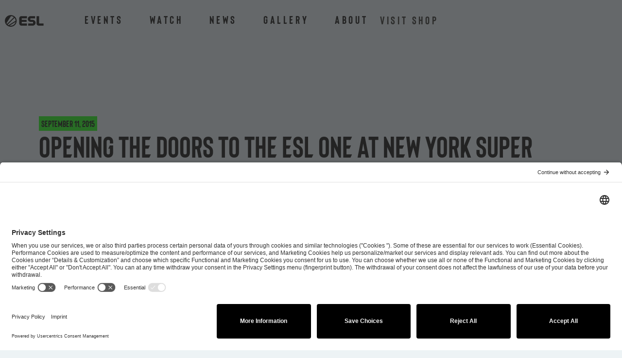

--- FILE ---
content_type: text/html; charset=UTF-8
request_url: https://esl.com/article/opening-the-doors-to-the-esl-one-at-new-york-super-week-open-qualifiers/
body_size: 21222
content:
<!doctype html>
<html lang="en-US" prefix="og: https://ogp.me/ns#">
<head>
	<meta charset="UTF-8">
	<meta name="viewport" content="width=device-width, initial-scale=1">
	<link rel="profile" href="https://gmpg.org/xfn/11">
		<style>img:is([sizes="auto" i], [sizes^="auto," i]) { contain-intrinsic-size: 3000px 1500px }</style>
	
<!-- Search Engine Optimization by Rank Math - https://rankmath.com/ -->
<title>Opening the doors to the ESL One at New York Super Week open qualifiers - ESL</title>
<meta name="description" content="The European and SEA open qualifiers for ESL One at New York Super Week start this weekend - find all the details here!"/>
<meta name="robots" content="follow, index, max-snippet:-1, max-video-preview:-1, max-image-preview:large"/>
<link rel="canonical" href="https://esl.com/article/opening-the-doors-to-the-esl-one-at-new-york-super-week-open-qualifiers/" />
<meta property="og:locale" content="en_US" />
<meta property="og:type" content="article" />
<meta property="og:title" content="Opening the doors to the ESL One at New York Super Week open qualifiers - ESL" />
<meta property="og:description" content="The European and SEA open qualifiers for ESL One at New York Super Week start this weekend - find all the details here!" />
<meta property="og:url" content="https://esl.com/article/opening-the-doors-to-the-esl-one-at-new-york-super-week-open-qualifiers/" />
<meta property="og:site_name" content="ESL" />
<meta property="article:publisher" content="https://www.facebook.com/ESL/" />
<meta property="article:tag" content="Dota 2,ESL One at New York Super Week,ESL One New York 2015" />
<meta property="article:section" content="Dota 2" />
<meta property="og:updated_time" content="2022-06-10T17:59:45+02:00" />
<meta property="og:image" content="https://esl.com/wp-content/uploads/2022/06/15313627690_4c4816b5d9_c.jpg" />
<meta property="og:image:secure_url" content="https://esl.com/wp-content/uploads/2022/06/15313627690_4c4816b5d9_c.jpg" />
<meta property="og:image:width" content="800" />
<meta property="og:image:height" content="534" />
<meta property="og:image:alt" content="Opening the doors to the ESL One at New York Super Week open qualifiers" />
<meta property="og:image:type" content="image/jpeg" />
<meta property="article:published_time" content="2015-09-11T12:06:27+02:00" />
<meta property="article:modified_time" content="2022-06-10T17:59:45+02:00" />
<meta name="twitter:card" content="summary_large_image" />
<meta name="twitter:title" content="Opening the doors to the ESL One at New York Super Week open qualifiers - ESL" />
<meta name="twitter:description" content="The European and SEA open qualifiers for ESL One at New York Super Week start this weekend - find all the details here!" />
<meta name="twitter:site" content="@esl" />
<meta name="twitter:creator" content="@esl" />
<meta name="twitter:image" content="https://esl.com/wp-content/uploads/2022/06/15313627690_4c4816b5d9_c.jpg" />
<script type="application/ld+json" class="rank-math-schema">{"@context":"https://schema.org","@graph":[{"@type":"Organization","@id":"https://esl.com/#organization","name":"ESL Gaming","url":"https://esl.com","sameAs":["https://www.facebook.com/ESL/","https://twitter.com/esl"],"logo":{"@type":"ImageObject","@id":"https://esl.com/#logo","url":"https://esl.com/wp-content/uploads/2024/07/logo-ESL-NEW.svg","contentUrl":"https://esl.com/wp-content/uploads/2024/07/logo-ESL-NEW.svg","caption":"ESL","inLanguage":"en-US"}},{"@type":"WebSite","@id":"https://esl.com/#website","url":"https://esl.com","name":"ESL","publisher":{"@id":"https://esl.com/#organization"},"inLanguage":"en-US"},{"@type":"ImageObject","@id":"https://esl.com/wp-content/uploads/2022/06/15313627690_4c4816b5d9_c.jpg","url":"https://esl.com/wp-content/uploads/2022/06/15313627690_4c4816b5d9_c.jpg","width":"800","height":"534","inLanguage":"en-US"},{"@type":"BreadcrumbList","@id":"https://esl.com/article/opening-the-doors-to-the-esl-one-at-new-york-super-week-open-qualifiers/#breadcrumb","itemListElement":[{"@type":"ListItem","position":"1","item":{"@id":"https://esl.com","name":"Home"}},{"@type":"ListItem","position":"2","item":{"@id":"https://esl.com/article/opening-the-doors-to-the-esl-one-at-new-york-super-week-open-qualifiers/","name":"Opening the doors to the ESL One at New York Super Week open qualifiers"}}]},{"@type":"WebPage","@id":"https://esl.com/article/opening-the-doors-to-the-esl-one-at-new-york-super-week-open-qualifiers/#webpage","url":"https://esl.com/article/opening-the-doors-to-the-esl-one-at-new-york-super-week-open-qualifiers/","name":"Opening the doors to the ESL One at New York Super Week open qualifiers - ESL","datePublished":"2015-09-11T12:06:27+02:00","dateModified":"2022-06-10T17:59:45+02:00","isPartOf":{"@id":"https://esl.com/#website"},"primaryImageOfPage":{"@id":"https://esl.com/wp-content/uploads/2022/06/15313627690_4c4816b5d9_c.jpg"},"inLanguage":"en-US","breadcrumb":{"@id":"https://esl.com/article/opening-the-doors-to-the-esl-one-at-new-york-super-week-open-qualifiers/#breadcrumb"}},{"@type":"Person","@id":"https://esl.com/article/opening-the-doors-to-the-esl-one-at-new-york-super-week-open-qualifiers/#author","name":"Editorial Team","image":{"@type":"ImageObject","@id":"https://secure.gravatar.com/avatar/f35fa742217b212201d2e4c8bd192d57495d6d1ed4da075b23c098475b21300e?s=96&amp;d=mm&amp;r=g","url":"https://secure.gravatar.com/avatar/f35fa742217b212201d2e4c8bd192d57495d6d1ed4da075b23c098475b21300e?s=96&amp;d=mm&amp;r=g","caption":"Editorial Team","inLanguage":"en-US"},"worksFor":{"@id":"https://esl.com/#organization"}},{"@type":"BlogPosting","headline":"Opening the doors to the ESL One at New York Super Week open qualifiers - ESL","datePublished":"2015-09-11T12:06:27+02:00","dateModified":"2022-06-10T17:59:45+02:00","author":{"@id":"https://esl.com/article/opening-the-doors-to-the-esl-one-at-new-york-super-week-open-qualifiers/#author","name":"Editorial Team"},"publisher":{"@id":"https://esl.com/#organization"},"description":"The European and SEA open qualifiers for ESL One at New York Super Week start this weekend - find all the details here!","name":"Opening the doors to the ESL One at New York Super Week open qualifiers - ESL","@id":"https://esl.com/article/opening-the-doors-to-the-esl-one-at-new-york-super-week-open-qualifiers/#richSnippet","isPartOf":{"@id":"https://esl.com/article/opening-the-doors-to-the-esl-one-at-new-york-super-week-open-qualifiers/#webpage"},"image":{"@id":"https://esl.com/wp-content/uploads/2022/06/15313627690_4c4816b5d9_c.jpg"},"inLanguage":"en-US","mainEntityOfPage":{"@id":"https://esl.com/article/opening-the-doors-to-the-esl-one-at-new-york-super-week-open-qualifiers/#webpage"}}]}</script>
<!-- /Rank Math WordPress SEO plugin -->

<link rel="alternate" type="application/rss+xml" title="ESL &raquo; Feed" href="https://esl.com/feed/" />
<link rel="alternate" type="application/rss+xml" title="ESL &raquo; Comments Feed" href="https://esl.com/comments/feed/" />
<script>
window._wpemojiSettings = {"baseUrl":"https:\/\/s.w.org\/images\/core\/emoji\/16.0.1\/72x72\/","ext":".png","svgUrl":"https:\/\/s.w.org\/images\/core\/emoji\/16.0.1\/svg\/","svgExt":".svg","source":{"concatemoji":"https:\/\/esl.com\/wp-includes\/js\/wp-emoji-release.min.js?ver=6.8.3"}};
/*! This file is auto-generated */
!function(s,n){var o,i,e;function c(e){try{var t={supportTests:e,timestamp:(new Date).valueOf()};sessionStorage.setItem(o,JSON.stringify(t))}catch(e){}}function p(e,t,n){e.clearRect(0,0,e.canvas.width,e.canvas.height),e.fillText(t,0,0);var t=new Uint32Array(e.getImageData(0,0,e.canvas.width,e.canvas.height).data),a=(e.clearRect(0,0,e.canvas.width,e.canvas.height),e.fillText(n,0,0),new Uint32Array(e.getImageData(0,0,e.canvas.width,e.canvas.height).data));return t.every(function(e,t){return e===a[t]})}function u(e,t){e.clearRect(0,0,e.canvas.width,e.canvas.height),e.fillText(t,0,0);for(var n=e.getImageData(16,16,1,1),a=0;a<n.data.length;a++)if(0!==n.data[a])return!1;return!0}function f(e,t,n,a){switch(t){case"flag":return n(e,"\ud83c\udff3\ufe0f\u200d\u26a7\ufe0f","\ud83c\udff3\ufe0f\u200b\u26a7\ufe0f")?!1:!n(e,"\ud83c\udde8\ud83c\uddf6","\ud83c\udde8\u200b\ud83c\uddf6")&&!n(e,"\ud83c\udff4\udb40\udc67\udb40\udc62\udb40\udc65\udb40\udc6e\udb40\udc67\udb40\udc7f","\ud83c\udff4\u200b\udb40\udc67\u200b\udb40\udc62\u200b\udb40\udc65\u200b\udb40\udc6e\u200b\udb40\udc67\u200b\udb40\udc7f");case"emoji":return!a(e,"\ud83e\udedf")}return!1}function g(e,t,n,a){var r="undefined"!=typeof WorkerGlobalScope&&self instanceof WorkerGlobalScope?new OffscreenCanvas(300,150):s.createElement("canvas"),o=r.getContext("2d",{willReadFrequently:!0}),i=(o.textBaseline="top",o.font="600 32px Arial",{});return e.forEach(function(e){i[e]=t(o,e,n,a)}),i}function t(e){var t=s.createElement("script");t.src=e,t.defer=!0,s.head.appendChild(t)}"undefined"!=typeof Promise&&(o="wpEmojiSettingsSupports",i=["flag","emoji"],n.supports={everything:!0,everythingExceptFlag:!0},e=new Promise(function(e){s.addEventListener("DOMContentLoaded",e,{once:!0})}),new Promise(function(t){var n=function(){try{var e=JSON.parse(sessionStorage.getItem(o));if("object"==typeof e&&"number"==typeof e.timestamp&&(new Date).valueOf()<e.timestamp+604800&&"object"==typeof e.supportTests)return e.supportTests}catch(e){}return null}();if(!n){if("undefined"!=typeof Worker&&"undefined"!=typeof OffscreenCanvas&&"undefined"!=typeof URL&&URL.createObjectURL&&"undefined"!=typeof Blob)try{var e="postMessage("+g.toString()+"("+[JSON.stringify(i),f.toString(),p.toString(),u.toString()].join(",")+"));",a=new Blob([e],{type:"text/javascript"}),r=new Worker(URL.createObjectURL(a),{name:"wpTestEmojiSupports"});return void(r.onmessage=function(e){c(n=e.data),r.terminate(),t(n)})}catch(e){}c(n=g(i,f,p,u))}t(n)}).then(function(e){for(var t in e)n.supports[t]=e[t],n.supports.everything=n.supports.everything&&n.supports[t],"flag"!==t&&(n.supports.everythingExceptFlag=n.supports.everythingExceptFlag&&n.supports[t]);n.supports.everythingExceptFlag=n.supports.everythingExceptFlag&&!n.supports.flag,n.DOMReady=!1,n.readyCallback=function(){n.DOMReady=!0}}).then(function(){return e}).then(function(){var e;n.supports.everything||(n.readyCallback(),(e=n.source||{}).concatemoji?t(e.concatemoji):e.wpemoji&&e.twemoji&&(t(e.twemoji),t(e.wpemoji)))}))}((window,document),window._wpemojiSettings);
</script>
<style id='wp-emoji-styles-inline-css'>

	img.wp-smiley, img.emoji {
		display: inline !important;
		border: none !important;
		box-shadow: none !important;
		height: 1em !important;
		width: 1em !important;
		margin: 0 0.07em !important;
		vertical-align: -0.1em !important;
		background: none !important;
		padding: 0 !important;
	}
</style>
<link rel='stylesheet' id='wp-block-library-css' href='https://esl.com/wp-includes/css/dist/block-library/style.min.css?ver=6.8.3' media='all' />
<link rel='stylesheet' id='jet-engine-frontend-css' href='https://esl.com/wp-content/plugins/jet-engine/assets/css/frontend.css?ver=3.7.8' media='all' />
<style id='global-styles-inline-css'>
:root{--wp--preset--aspect-ratio--square: 1;--wp--preset--aspect-ratio--4-3: 4/3;--wp--preset--aspect-ratio--3-4: 3/4;--wp--preset--aspect-ratio--3-2: 3/2;--wp--preset--aspect-ratio--2-3: 2/3;--wp--preset--aspect-ratio--16-9: 16/9;--wp--preset--aspect-ratio--9-16: 9/16;--wp--preset--color--black: #000000;--wp--preset--color--cyan-bluish-gray: #abb8c3;--wp--preset--color--white: #ffffff;--wp--preset--color--pale-pink: #f78da7;--wp--preset--color--vivid-red: #cf2e2e;--wp--preset--color--luminous-vivid-orange: #ff6900;--wp--preset--color--luminous-vivid-amber: #fcb900;--wp--preset--color--light-green-cyan: #7bdcb5;--wp--preset--color--vivid-green-cyan: #00d084;--wp--preset--color--pale-cyan-blue: #8ed1fc;--wp--preset--color--vivid-cyan-blue: #0693e3;--wp--preset--color--vivid-purple: #9b51e0;--wp--preset--gradient--vivid-cyan-blue-to-vivid-purple: linear-gradient(135deg,rgba(6,147,227,1) 0%,rgb(155,81,224) 100%);--wp--preset--gradient--light-green-cyan-to-vivid-green-cyan: linear-gradient(135deg,rgb(122,220,180) 0%,rgb(0,208,130) 100%);--wp--preset--gradient--luminous-vivid-amber-to-luminous-vivid-orange: linear-gradient(135deg,rgba(252,185,0,1) 0%,rgba(255,105,0,1) 100%);--wp--preset--gradient--luminous-vivid-orange-to-vivid-red: linear-gradient(135deg,rgba(255,105,0,1) 0%,rgb(207,46,46) 100%);--wp--preset--gradient--very-light-gray-to-cyan-bluish-gray: linear-gradient(135deg,rgb(238,238,238) 0%,rgb(169,184,195) 100%);--wp--preset--gradient--cool-to-warm-spectrum: linear-gradient(135deg,rgb(74,234,220) 0%,rgb(151,120,209) 20%,rgb(207,42,186) 40%,rgb(238,44,130) 60%,rgb(251,105,98) 80%,rgb(254,248,76) 100%);--wp--preset--gradient--blush-light-purple: linear-gradient(135deg,rgb(255,206,236) 0%,rgb(152,150,240) 100%);--wp--preset--gradient--blush-bordeaux: linear-gradient(135deg,rgb(254,205,165) 0%,rgb(254,45,45) 50%,rgb(107,0,62) 100%);--wp--preset--gradient--luminous-dusk: linear-gradient(135deg,rgb(255,203,112) 0%,rgb(199,81,192) 50%,rgb(65,88,208) 100%);--wp--preset--gradient--pale-ocean: linear-gradient(135deg,rgb(255,245,203) 0%,rgb(182,227,212) 50%,rgb(51,167,181) 100%);--wp--preset--gradient--electric-grass: linear-gradient(135deg,rgb(202,248,128) 0%,rgb(113,206,126) 100%);--wp--preset--gradient--midnight: linear-gradient(135deg,rgb(2,3,129) 0%,rgb(40,116,252) 100%);--wp--preset--font-size--small: 13px;--wp--preset--font-size--medium: 20px;--wp--preset--font-size--large: 36px;--wp--preset--font-size--x-large: 42px;--wp--preset--spacing--20: 0.44rem;--wp--preset--spacing--30: 0.67rem;--wp--preset--spacing--40: 1rem;--wp--preset--spacing--50: 1.5rem;--wp--preset--spacing--60: 2.25rem;--wp--preset--spacing--70: 3.38rem;--wp--preset--spacing--80: 5.06rem;--wp--preset--shadow--natural: 6px 6px 9px rgba(0, 0, 0, 0.2);--wp--preset--shadow--deep: 12px 12px 50px rgba(0, 0, 0, 0.4);--wp--preset--shadow--sharp: 6px 6px 0px rgba(0, 0, 0, 0.2);--wp--preset--shadow--outlined: 6px 6px 0px -3px rgba(255, 255, 255, 1), 6px 6px rgba(0, 0, 0, 1);--wp--preset--shadow--crisp: 6px 6px 0px rgba(0, 0, 0, 1);}:root { --wp--style--global--content-size: 800px;--wp--style--global--wide-size: 1200px; }:where(body) { margin: 0; }.wp-site-blocks > .alignleft { float: left; margin-right: 2em; }.wp-site-blocks > .alignright { float: right; margin-left: 2em; }.wp-site-blocks > .aligncenter { justify-content: center; margin-left: auto; margin-right: auto; }:where(.wp-site-blocks) > * { margin-block-start: 24px; margin-block-end: 0; }:where(.wp-site-blocks) > :first-child { margin-block-start: 0; }:where(.wp-site-blocks) > :last-child { margin-block-end: 0; }:root { --wp--style--block-gap: 24px; }:root :where(.is-layout-flow) > :first-child{margin-block-start: 0;}:root :where(.is-layout-flow) > :last-child{margin-block-end: 0;}:root :where(.is-layout-flow) > *{margin-block-start: 24px;margin-block-end: 0;}:root :where(.is-layout-constrained) > :first-child{margin-block-start: 0;}:root :where(.is-layout-constrained) > :last-child{margin-block-end: 0;}:root :where(.is-layout-constrained) > *{margin-block-start: 24px;margin-block-end: 0;}:root :where(.is-layout-flex){gap: 24px;}:root :where(.is-layout-grid){gap: 24px;}.is-layout-flow > .alignleft{float: left;margin-inline-start: 0;margin-inline-end: 2em;}.is-layout-flow > .alignright{float: right;margin-inline-start: 2em;margin-inline-end: 0;}.is-layout-flow > .aligncenter{margin-left: auto !important;margin-right: auto !important;}.is-layout-constrained > .alignleft{float: left;margin-inline-start: 0;margin-inline-end: 2em;}.is-layout-constrained > .alignright{float: right;margin-inline-start: 2em;margin-inline-end: 0;}.is-layout-constrained > .aligncenter{margin-left: auto !important;margin-right: auto !important;}.is-layout-constrained > :where(:not(.alignleft):not(.alignright):not(.alignfull)){max-width: var(--wp--style--global--content-size);margin-left: auto !important;margin-right: auto !important;}.is-layout-constrained > .alignwide{max-width: var(--wp--style--global--wide-size);}body .is-layout-flex{display: flex;}.is-layout-flex{flex-wrap: wrap;align-items: center;}.is-layout-flex > :is(*, div){margin: 0;}body .is-layout-grid{display: grid;}.is-layout-grid > :is(*, div){margin: 0;}body{padding-top: 0px;padding-right: 0px;padding-bottom: 0px;padding-left: 0px;}a:where(:not(.wp-element-button)){text-decoration: underline;}:root :where(.wp-element-button, .wp-block-button__link){background-color: #32373c;border-width: 0;color: #fff;font-family: inherit;font-size: inherit;line-height: inherit;padding: calc(0.667em + 2px) calc(1.333em + 2px);text-decoration: none;}.has-black-color{color: var(--wp--preset--color--black) !important;}.has-cyan-bluish-gray-color{color: var(--wp--preset--color--cyan-bluish-gray) !important;}.has-white-color{color: var(--wp--preset--color--white) !important;}.has-pale-pink-color{color: var(--wp--preset--color--pale-pink) !important;}.has-vivid-red-color{color: var(--wp--preset--color--vivid-red) !important;}.has-luminous-vivid-orange-color{color: var(--wp--preset--color--luminous-vivid-orange) !important;}.has-luminous-vivid-amber-color{color: var(--wp--preset--color--luminous-vivid-amber) !important;}.has-light-green-cyan-color{color: var(--wp--preset--color--light-green-cyan) !important;}.has-vivid-green-cyan-color{color: var(--wp--preset--color--vivid-green-cyan) !important;}.has-pale-cyan-blue-color{color: var(--wp--preset--color--pale-cyan-blue) !important;}.has-vivid-cyan-blue-color{color: var(--wp--preset--color--vivid-cyan-blue) !important;}.has-vivid-purple-color{color: var(--wp--preset--color--vivid-purple) !important;}.has-black-background-color{background-color: var(--wp--preset--color--black) !important;}.has-cyan-bluish-gray-background-color{background-color: var(--wp--preset--color--cyan-bluish-gray) !important;}.has-white-background-color{background-color: var(--wp--preset--color--white) !important;}.has-pale-pink-background-color{background-color: var(--wp--preset--color--pale-pink) !important;}.has-vivid-red-background-color{background-color: var(--wp--preset--color--vivid-red) !important;}.has-luminous-vivid-orange-background-color{background-color: var(--wp--preset--color--luminous-vivid-orange) !important;}.has-luminous-vivid-amber-background-color{background-color: var(--wp--preset--color--luminous-vivid-amber) !important;}.has-light-green-cyan-background-color{background-color: var(--wp--preset--color--light-green-cyan) !important;}.has-vivid-green-cyan-background-color{background-color: var(--wp--preset--color--vivid-green-cyan) !important;}.has-pale-cyan-blue-background-color{background-color: var(--wp--preset--color--pale-cyan-blue) !important;}.has-vivid-cyan-blue-background-color{background-color: var(--wp--preset--color--vivid-cyan-blue) !important;}.has-vivid-purple-background-color{background-color: var(--wp--preset--color--vivid-purple) !important;}.has-black-border-color{border-color: var(--wp--preset--color--black) !important;}.has-cyan-bluish-gray-border-color{border-color: var(--wp--preset--color--cyan-bluish-gray) !important;}.has-white-border-color{border-color: var(--wp--preset--color--white) !important;}.has-pale-pink-border-color{border-color: var(--wp--preset--color--pale-pink) !important;}.has-vivid-red-border-color{border-color: var(--wp--preset--color--vivid-red) !important;}.has-luminous-vivid-orange-border-color{border-color: var(--wp--preset--color--luminous-vivid-orange) !important;}.has-luminous-vivid-amber-border-color{border-color: var(--wp--preset--color--luminous-vivid-amber) !important;}.has-light-green-cyan-border-color{border-color: var(--wp--preset--color--light-green-cyan) !important;}.has-vivid-green-cyan-border-color{border-color: var(--wp--preset--color--vivid-green-cyan) !important;}.has-pale-cyan-blue-border-color{border-color: var(--wp--preset--color--pale-cyan-blue) !important;}.has-vivid-cyan-blue-border-color{border-color: var(--wp--preset--color--vivid-cyan-blue) !important;}.has-vivid-purple-border-color{border-color: var(--wp--preset--color--vivid-purple) !important;}.has-vivid-cyan-blue-to-vivid-purple-gradient-background{background: var(--wp--preset--gradient--vivid-cyan-blue-to-vivid-purple) !important;}.has-light-green-cyan-to-vivid-green-cyan-gradient-background{background: var(--wp--preset--gradient--light-green-cyan-to-vivid-green-cyan) !important;}.has-luminous-vivid-amber-to-luminous-vivid-orange-gradient-background{background: var(--wp--preset--gradient--luminous-vivid-amber-to-luminous-vivid-orange) !important;}.has-luminous-vivid-orange-to-vivid-red-gradient-background{background: var(--wp--preset--gradient--luminous-vivid-orange-to-vivid-red) !important;}.has-very-light-gray-to-cyan-bluish-gray-gradient-background{background: var(--wp--preset--gradient--very-light-gray-to-cyan-bluish-gray) !important;}.has-cool-to-warm-spectrum-gradient-background{background: var(--wp--preset--gradient--cool-to-warm-spectrum) !important;}.has-blush-light-purple-gradient-background{background: var(--wp--preset--gradient--blush-light-purple) !important;}.has-blush-bordeaux-gradient-background{background: var(--wp--preset--gradient--blush-bordeaux) !important;}.has-luminous-dusk-gradient-background{background: var(--wp--preset--gradient--luminous-dusk) !important;}.has-pale-ocean-gradient-background{background: var(--wp--preset--gradient--pale-ocean) !important;}.has-electric-grass-gradient-background{background: var(--wp--preset--gradient--electric-grass) !important;}.has-midnight-gradient-background{background: var(--wp--preset--gradient--midnight) !important;}.has-small-font-size{font-size: var(--wp--preset--font-size--small) !important;}.has-medium-font-size{font-size: var(--wp--preset--font-size--medium) !important;}.has-large-font-size{font-size: var(--wp--preset--font-size--large) !important;}.has-x-large-font-size{font-size: var(--wp--preset--font-size--x-large) !important;}
:root :where(.wp-block-pullquote){font-size: 1.5em;line-height: 1.6;}
</style>
<link rel='stylesheet' id='trp-language-switcher-style-css' href='https://esl.com/wp-content/plugins/translatepress-multilingual/assets/css/trp-language-switcher.css?ver=3.0.1' media='all' />
<link rel='stylesheet' id='hello-elementor-css' href='https://esl.com/wp-content/themes/hello-elementor/assets/css/reset.css?ver=3.4.5' media='all' />
<link rel='stylesheet' id='hello-elementor-theme-style-css' href='https://esl.com/wp-content/themes/hello-elementor/assets/css/theme.css?ver=3.4.5' media='all' />
<link rel='stylesheet' id='hello-elementor-header-footer-css' href='https://esl.com/wp-content/themes/hello-elementor/assets/css/header-footer.css?ver=3.4.5' media='all' />
<link rel='stylesheet' id='elementor-frontend-css' href='https://esl.com/wp-content/uploads/elementor/css/custom-frontend.min.css?ver=1763579274' media='all' />
<link rel='stylesheet' id='widget-image-css' href='https://esl.com/wp-content/plugins/elementor/assets/css/widget-image.min.css?ver=3.32.5' media='all' />
<link rel='stylesheet' id='e-sticky-css' href='https://esl.com/wp-content/plugins/elementor-pro/assets/css/modules/sticky.min.css?ver=3.32.2' media='all' />
<link rel='stylesheet' id='e-animation-fadeIn-css' href='https://esl.com/wp-content/plugins/elementor/assets/lib/animations/styles/fadeIn.min.css?ver=3.32.5' media='all' />
<link rel='stylesheet' id='widget-nav-menu-css' href='https://esl.com/wp-content/uploads/elementor/css/custom-pro-widget-nav-menu.min.css?ver=1763579274' media='all' />
<link rel='stylesheet' id='e-motion-fx-css' href='https://esl.com/wp-content/plugins/elementor-pro/assets/css/modules/motion-fx.min.css?ver=3.32.2' media='all' />
<link rel='stylesheet' id='widget-social-icons-css' href='https://esl.com/wp-content/plugins/elementor/assets/css/widget-social-icons.min.css?ver=3.32.5' media='all' />
<link rel='stylesheet' id='e-apple-webkit-css' href='https://esl.com/wp-content/uploads/elementor/css/custom-apple-webkit.min.css?ver=1763579274' media='all' />
<link rel='stylesheet' id='widget-spacer-css' href='https://esl.com/wp-content/plugins/elementor/assets/css/widget-spacer.min.css?ver=3.32.5' media='all' />
<link rel='stylesheet' id='widget-post-info-css' href='https://esl.com/wp-content/plugins/elementor-pro/assets/css/widget-post-info.min.css?ver=3.32.2' media='all' />
<link rel='stylesheet' id='widget-icon-list-css' href='https://esl.com/wp-content/uploads/elementor/css/custom-widget-icon-list.min.css?ver=1763579274' media='all' />
<link rel='stylesheet' id='widget-heading-css' href='https://esl.com/wp-content/plugins/elementor/assets/css/widget-heading.min.css?ver=3.32.5' media='all' />
<link rel='stylesheet' id='widget-divider-css' href='https://esl.com/wp-content/plugins/elementor/assets/css/widget-divider.min.css?ver=3.32.5' media='all' />
<link rel='stylesheet' id='widget-post-navigation-css' href='https://esl.com/wp-content/plugins/elementor-pro/assets/css/widget-post-navigation.min.css?ver=3.32.2' media='all' />
<link rel='stylesheet' id='e-animation-slideInLeft-css' href='https://esl.com/wp-content/plugins/elementor/assets/lib/animations/styles/slideInLeft.min.css?ver=3.32.5' media='all' />
<link rel='stylesheet' id='e-popup-css' href='https://esl.com/wp-content/plugins/elementor-pro/assets/css/conditionals/popup.min.css?ver=3.32.2' media='all' />
<link rel='stylesheet' id='jet-blocks-css' href='https://esl.com/wp-content/uploads/elementor/css/custom-jet-blocks.css?ver=1.3.21' media='all' />
<link rel='stylesheet' id='elementor-icons-css' href='https://esl.com/wp-content/plugins/elementor/assets/lib/eicons/css/elementor-icons.min.css?ver=5.44.0' media='all' />
<link rel='stylesheet' id='elementor-post-4901-css' href='https://esl.com/wp-content/uploads/elementor/css/post-4901.css?ver=1763579275' media='all' />
<link rel='stylesheet' id='jet-blog-css' href='https://esl.com/wp-content/plugins/jet-blog/assets/css/jet-blog.css?ver=2.4.7' media='all' />
<link rel='stylesheet' id='jet-tabs-frontend-css' href='https://esl.com/wp-content/plugins/jet-tabs/assets/css/jet-tabs-frontend.css?ver=2.2.11' media='all' />
<link rel='stylesheet' id='font-awesome-5-all-css' href='https://esl.com/wp-content/plugins/elementor/assets/lib/font-awesome/css/all.min.css?ver=3.32.5' media='all' />
<link rel='stylesheet' id='font-awesome-4-shim-css' href='https://esl.com/wp-content/plugins/elementor/assets/lib/font-awesome/css/v4-shims.min.css?ver=3.32.5' media='all' />
<link rel='stylesheet' id='pp-extensions-css' href='https://esl.com/wp-content/plugins/powerpack-elements/assets/css/min/extensions.min.css?ver=2.12.14' media='all' />
<link rel='stylesheet' id='pp-tooltip-css' href='https://esl.com/wp-content/plugins/powerpack-elements/assets/css/min/tooltip.min.css?ver=2.12.14' media='all' />
<link rel='stylesheet' id='elementor-post-32676-css' href='https://esl.com/wp-content/uploads/elementor/css/post-32676.css?ver=1763579275' media='all' />
<link rel='stylesheet' id='elementor-post-32680-css' href='https://esl.com/wp-content/uploads/elementor/css/post-32680.css?ver=1763579275' media='all' />
<link rel='stylesheet' id='elementor-post-33530-css' href='https://esl.com/wp-content/uploads/elementor/css/post-33530.css?ver=1763579275' media='all' />
<link rel='stylesheet' id='elementor-post-33469-css' href='https://esl.com/wp-content/uploads/elementor/css/post-33469.css?ver=1763579276' media='all' />
<link rel='stylesheet' id='elementor-post-33484-css' href='https://esl.com/wp-content/uploads/elementor/css/post-33484.css?ver=1763579276' media='all' />
<link rel='stylesheet' id='elementor-post-25263-css' href='https://esl.com/wp-content/uploads/elementor/css/post-25263.css?ver=1763579276' media='all' />
<script id="jquery-core-js-extra">
var pp = {"ajax_url":"https:\/\/esl.com\/wp-admin\/admin-ajax.php"};
</script>
<script src="https://esl.com/wp-includes/js/jquery/jquery.min.js?ver=3.7.1" id="jquery-core-js"></script>
<script src="https://esl.com/wp-includes/js/jquery/jquery-migrate.min.js?ver=3.4.1" id="jquery-migrate-js"></script>
<script src="https://esl.com/wp-content/plugins/elementor/assets/lib/font-awesome/js/v4-shims.min.js?ver=3.32.5" id="font-awesome-4-shim-js"></script>
<link rel="EditURI" type="application/rsd+xml" title="RSD" href="https://esl.com/xmlrpc.php?rsd" />
<meta name="generator" content="WordPress 6.8.3" />
<link rel='shortlink' href='https://esl.com/?p=18249' />
<link rel="alternate" title="oEmbed (JSON)" type="application/json+oembed" href="https://esl.com/wp-json/oembed/1.0/embed?url=https%3A%2F%2Fesl.com%2Farticle%2Fopening-the-doors-to-the-esl-one-at-new-york-super-week-open-qualifiers%2F" />
<link rel="alternate" title="oEmbed (XML)" type="text/xml+oembed" href="https://esl.com/wp-json/oembed/1.0/embed?url=https%3A%2F%2Fesl.com%2Farticle%2Fopening-the-doors-to-the-esl-one-at-new-york-super-week-open-qualifiers%2F&#038;format=xml" />
<link rel="alternate" hreflang="en-US" href="https://esl.com/article/opening-the-doors-to-the-esl-one-at-new-york-super-week-open-qualifiers/"/>
<link rel="alternate" hreflang="pl-PL" href="https://esl.com/pl/article/opening-the-doors-to-the-esl-one-at-new-york-super-week-open-qualifiers/"/>
<link rel="alternate" hreflang="en" href="https://esl.com/article/opening-the-doors-to-the-esl-one-at-new-york-super-week-open-qualifiers/"/>
<link rel="alternate" hreflang="pl" href="https://esl.com/pl/article/opening-the-doors-to-the-esl-one-at-new-york-super-week-open-qualifiers/"/>
		<script>
			document.documentElement.className = document.documentElement.className.replace( 'no-js', 'js' );
		</script>
				<style>
			.no-js img.lazyload { display: none; }
			figure.wp-block-image img.lazyloading { min-width: 150px; }
							.lazyload, .lazyloading { opacity: 0; }
				.lazyloaded {
					opacity: 1;
					transition: opacity 400ms;
					transition-delay: 0ms;
				}
					</style>
		<meta name="description" content="The European and SEA open qualifiers for ESL One at New York Super Week start this weekend - find all the details here!">
<meta name="generator" content="Elementor 3.32.5; features: additional_custom_breakpoints; settings: css_print_method-external, google_font-enabled, font_display-block">
<!-- Reddit Pixel -->
<script>
!function(w,d){if(!w.rdt){var p=w.rdt=function(){p.sendEvent?p.sendEvent.apply(p,arguments):p.callQueue.push(arguments)};p.callQueue=[];var t=d.createElement("script");t.src="https://www.redditstatic.com/ads/pixel.js",t.async=!0;var s=d.getElementsByTagName("script")[0];s.parentNode.insertBefore(t,s)}}(window,document);rdt('init','a2_gdags4g8v7xe');rdt('track', 'PageVisit');
</script>
<!-- DO NOT MODIFY UNLESS TO REPLACE A USER IDENTIFIER -->
<!-- End Reddit Pixel -->



<!-- TikTok Pixel Code Start -->
<script>
!function (w, d, t) {
  w.TiktokAnalyticsObject=t;var ttq=w[t]=w[t]||[];ttq.methods=["page","track","identify","instances","debug","on","off","once","ready","alias","group","enableCookie","disableCookie","holdConsent","revokeConsent","grantConsent"],ttq.setAndDefer=function(t,e){t[e]=function(){t.push([e].concat(Array.prototype.slice.call(arguments,0)))}};for(var i=0;i<ttq.methods.length;i++)ttq.setAndDefer(ttq,ttq.methods[i]);ttq.instance=function(t){for(
var e=ttq._i[t]||[],n=0;n<ttq.methods.length;n++)ttq.setAndDefer(e,ttq.methods[n]);return e},ttq.load=function(e,n){var r="https://analytics.tiktok.com/i18n/pixel/events.js",o=n&&n.partner;ttq._i=ttq._i||{},ttq._i[e]=[],ttq._i[e]._u=r,ttq._t=ttq._t||{},ttq._t[e]=+new Date,ttq._o=ttq._o||{},ttq._o[e]=n||{};n=document.createElement("script")
;n.type="text/javascript",n.async=!0,n.src=r+"?sdkid="+e+"&lib="+t;e=document.getElementsByTagName("script")[0];e.parentNode.insertBefore(n,e)};


  ttq.load('CT9F6QBC77UB52N3N6CG');
  ttq.page();
}(window, document, 'ttq');
</script>
<!-- TikTok Pixel Code End -->



<!-- Meta Pixel Code -->
<script>
!function(f,b,e,v,n,t,s)
{if(f.fbq)return;n=f.fbq=function(){n.callMethod?
n.callMethod.apply(n,arguments):n.queue.push(arguments)};
if(!f._fbq)f._fbq=n;n.push=n;n.loaded=!0;n.version='2.0';
n.queue=[];t=b.createElement(e);t.async=!0;
t.src=v;s=b.getElementsByTagName(e)[0];
s.parentNode.insertBefore(t,s)}(window, document,'script',
'https://connect.facebook.net/en_US/fbevents.js');
fbq('init', '760967900616418');
fbq('track', 'PageView');


</script>
<noscript><img height="1" width="1" style="display:none"
src="https://www.facebook.com/tr?id=760967900616418&ev=PageView&noscript=1"
/></noscript>
<!-- End Meta Pixel Code -->



<!-- Twitter conversion tracking base code -->
<script>
!function(e,t,n,s,u,a){e.twq||(s=e.twq=function(){s.exe?s.exe.apply(s,arguments):s.queue.push(arguments);
},s.version='1.1',s.queue=[],u=t.createElement(n),u.async=!0,u.src='https://static.ads-twitter.com/uwt.js',
a=t.getElementsByTagName(n)[0],a.parentNode.insertBefore(u,a))}(window,document,'script');
twq('config','nxnqq');
</script>
<!-- End Twitter conversion tracking base code -->



<!-- Google tag (gtag.js) -->
<script async src="https://www.googletagmanager.com/gtag/js?id=AW-1009375699"></script>
<script>
  window.dataLayer = window.dataLayer || [];
  function gtag(){dataLayer.push(arguments);}
  gtag('js', new Date());

  gtag('config', 'AW-1009375699');
</script>

<!-- End Google tag code -->


			<style>
				.e-con.e-parent:nth-of-type(n+4):not(.e-lazyloaded):not(.e-no-lazyload),
				.e-con.e-parent:nth-of-type(n+4):not(.e-lazyloaded):not(.e-no-lazyload) * {
					background-image: none !important;
				}
				@media screen and (max-height: 1024px) {
					.e-con.e-parent:nth-of-type(n+3):not(.e-lazyloaded):not(.e-no-lazyload),
					.e-con.e-parent:nth-of-type(n+3):not(.e-lazyloaded):not(.e-no-lazyload) * {
						background-image: none !important;
					}
				}
				@media screen and (max-height: 640px) {
					.e-con.e-parent:nth-of-type(n+2):not(.e-lazyloaded):not(.e-no-lazyload),
					.e-con.e-parent:nth-of-type(n+2):not(.e-lazyloaded):not(.e-no-lazyload) * {
						background-image: none !important;
					}
				}
			</style>
			<link rel="icon" href="https://esl.com/wp-content/uploads/2020/02/ESL-Favicon-green-512-150x150.png" sizes="32x32" />
<link rel="icon" href="https://esl.com/wp-content/uploads/2020/02/ESL-Favicon-green-512-300x300.png" sizes="192x192" />
<link rel="apple-touch-icon" href="https://esl.com/wp-content/uploads/2020/02/ESL-Favicon-green-512-300x300.png" />
<meta name="msapplication-TileImage" content="https://esl.com/wp-content/uploads/2020/02/ESL-Favicon-green-512-300x300.png" />
</head>
<body class="wp-singular post-template-default single single-post postid-18249 single-format-standard wp-custom-logo wp-embed-responsive wp-theme-hello-elementor translatepress-en_US hello-elementor-default elementor-default elementor-kit-4901 elementor-page-33530">

<style>
@media (min-width: 1025px) {
    .menu-icon {
        visibility: hidden !important; 
    }
}

.elementor-sticky--active .menu-icon {
        /*display: inline;*/
        visibility: visible !important;
    }

.elementor-sticky--active .menu-icon .elementor-icon {
        background-color: #ffffff;
}

.elementor-sticky--active .menu-logo, .elementor-sticky--active .menu-text  {
        display: none;
}

</style>

<!-- Event snippet for Sign-up (1) conversion page
In your html page, add the snippet and call gtag_report_conversion when someone clicks on the chosen link or button. -->
<script type="text/plain" data-usercentrics="Google Ad Manager" >
function gtag_report_conversion(url) {
  var callback = function () {
    if (typeof(url) != 'undefined') {
      window.location = url;
    }
  };
  gtag('event', 'conversion', {
      'send_to': 'AW-1009375699/laKmCPut-4AYENOzp-ED',
      'event_callback': callback
  });
  return false;
}
</script>

<!-- Event snippet for Outbound click conversion page
In your html page, add the snippet and call gtag_report_conversion when someone clicks on the chosen link or button. -->
<script type="text/plain" data-usercentrics="Google Ad Manager" >
function gtag_report_conversion(url) {
  var callback = function () {
    if (typeof(url) != 'undefined') {
      window.location = url;
    }
  };
  gtag('event', 'conversion', {
      'send_to': 'AW-1009375699/aL6sCJu8-4AYENOzp-ED',
      'event_callback': callback
  });
  return false;
}
</script>

<!-- Google tag (gtag.js) -->
<script type="text/plain" data-usercentrics="Google Ad Manager" async src="https://www.googletagmanager.com/gtag/js?id=AW-1009375699"></script>
<script type="text/plain" data-usercentrics="Google Ad Manager" >
  window.dataLayer = window.dataLayer || [];
  function gtag(){dataLayer.push(arguments);}
  gtag('js', new Date());

  gtag('config', 'AW-1009375699');
</script>

<a class="skip-link screen-reader-text" href="#content">Skip to content</a>

		<header data-elementor-type="header" data-elementor-id="32676" class="elementor elementor-32676 elementor-location-header" data-elementor-post-type="elementor_library">
			<div class="elementor-element elementor-element-25a58e3 sticky-menu e-flex e-con-boxed e-con e-parent" data-id="25a58e3" data-element_type="container" data-settings="{&quot;jet_parallax_layout_list&quot;:[],&quot;background_background&quot;:&quot;classic&quot;,&quot;sticky&quot;:&quot;top&quot;,&quot;sticky_effects_offset&quot;:35,&quot;sticky_effects_offset_laptop&quot;:100,&quot;sticky_on&quot;:[&quot;desktop&quot;,&quot;laptop&quot;,&quot;tablet&quot;,&quot;mobile&quot;],&quot;sticky_offset&quot;:0,&quot;sticky_anchor_link_offset&quot;:0}">
					<div class="e-con-inner">
		<div class="elementor-element elementor-element-5d832d4 e-con-full menu-bg e-flex e-con e-child" data-id="5d832d4" data-element_type="container" data-settings="{&quot;jet_parallax_layout_list&quot;:[]}">
		<div class="elementor-element elementor-element-4d90385 e-con-full e-flex e-con e-child" data-id="4d90385" data-element_type="container" data-settings="{&quot;jet_parallax_layout_list&quot;:[]}">
				<div class="elementor-element elementor-element-22506bb elementor-widget__width-auto elementor-widget-mobile__width-auto ESL-logo elementor-hidden-mobile elementor-widget elementor-widget-image" data-id="22506bb" data-element_type="widget" data-widget_type="image.default">
				<div class="elementor-widget-container">
																<a href="https://esl.com/legendary/">
							<img width="106" height="32" src="https://esl.com/wp-content/uploads/2024/07/logo-ESL-NEW.svg" class="attachment-medium_large size-medium_large wp-image-33973" alt="" />								</a>
															</div>
				</div>
				<div class="elementor-element elementor-element-b2157b9 elementor-widget__width-auto elementor-widget-mobile__width-auto ESL-icon elementor-invisible elementor-widget elementor-widget-image" data-id="b2157b9" data-element_type="widget" data-settings="{&quot;sticky&quot;:&quot;top&quot;,&quot;sticky_parent&quot;:&quot;yes&quot;,&quot;_animation&quot;:&quot;fadeIn&quot;,&quot;sticky_on&quot;:[&quot;desktop&quot;,&quot;laptop&quot;,&quot;tablet&quot;,&quot;mobile&quot;],&quot;sticky_offset&quot;:0,&quot;sticky_effects_offset&quot;:0,&quot;sticky_anchor_link_offset&quot;:0}" data-widget_type="image.default">
				<div class="elementor-widget-container">
																<a href="https://esl.com/legendary/">
							<img width="34" height="34" src="https://esl.com/wp-content/uploads/2024/07/logo-ESL-favicon-NEW.svg" class="attachment-medium_large size-medium_large wp-image-33908" alt="" />								</a>
															</div>
				</div>
				</div>
				<div class="elementor-element elementor-element-b59eae9 menu-text2 elementor-nav-menu__align-end elementor-nav-menu--stretch elementor-nav-menu__text-align-center elementor-widget-mobile__width-initial elementor-widget-tablet__width-initial elementor-hidden-tablet elementor-hidden-mobile elementor-nav-menu--dropdown-tablet elementor-nav-menu--toggle elementor-nav-menu--burger elementor-widget elementor-widget-nav-menu" data-id="b59eae9" data-element_type="widget" data-settings="{&quot;submenu_icon&quot;:{&quot;value&quot;:&quot;&lt;i class=\&quot;\&quot; aria-hidden=\&quot;true\&quot;&gt;&lt;\/i&gt;&quot;,&quot;library&quot;:&quot;&quot;},&quot;_animation_laptop&quot;:&quot;fadeIn&quot;,&quot;full_width&quot;:&quot;stretch&quot;,&quot;layout&quot;:&quot;horizontal&quot;,&quot;toggle&quot;:&quot;burger&quot;}" data-widget_type="nav-menu.default">
				<div class="elementor-widget-container">
								<nav aria-label="Menu" class="elementor-nav-menu--main elementor-nav-menu__container elementor-nav-menu--layout-horizontal e--pointer-none">
				<ul id="menu-1-b59eae9" class="elementor-nav-menu"><li class="menu-item menu-item-type-post_type menu-item-object-page menu-item-34450"><a href="https://esl.com/events/" class="elementor-item">Events</a></li>
<li class="menu-item menu-item-type-post_type menu-item-object-page menu-item-34451"><a href="https://esl.com/watch/" class="elementor-item">Watch</a></li>
<li class="menu-item menu-item-type-post_type menu-item-object-page menu-item-34449"><a href="https://esl.com/news/" class="elementor-item">News</a></li>
<li class="menu-item menu-item-type-post_type menu-item-object-page menu-item-34448"><a href="https://esl.com/gallery/" class="elementor-item">Gallery</a></li>
<li class="menu-item menu-item-type-custom menu-item-object-custom menu-item-32181"><a href="https://eslfaceitgroup.com/" class="elementor-item" target="_blank" rel="noopener noreferrer nofollow">About</a></li>
</ul>			</nav>
					<div class="elementor-menu-toggle" role="button" tabindex="0" aria-label="Menu Toggle" aria-expanded="false">
			<i aria-hidden="true" role="presentation" class="elementor-menu-toggle__icon--open fas fa-bars"></i><i aria-hidden="true" role="presentation" class="elementor-menu-toggle__icon--close eicon-close"></i>		</div>
					<nav class="elementor-nav-menu--dropdown elementor-nav-menu__container" aria-hidden="true">
				<ul id="menu-2-b59eae9" class="elementor-nav-menu"><li class="menu-item menu-item-type-post_type menu-item-object-page menu-item-34450"><a href="https://esl.com/events/" class="elementor-item" tabindex="-1">Events</a></li>
<li class="menu-item menu-item-type-post_type menu-item-object-page menu-item-34451"><a href="https://esl.com/watch/" class="elementor-item" tabindex="-1">Watch</a></li>
<li class="menu-item menu-item-type-post_type menu-item-object-page menu-item-34449"><a href="https://esl.com/news/" class="elementor-item" tabindex="-1">News</a></li>
<li class="menu-item menu-item-type-post_type menu-item-object-page menu-item-34448"><a href="https://esl.com/gallery/" class="elementor-item" tabindex="-1">Gallery</a></li>
<li class="menu-item menu-item-type-custom menu-item-object-custom menu-item-32181"><a href="https://eslfaceitgroup.com/" class="elementor-item" tabindex="-1" target="_blank" rel="noopener noreferrer nofollow">About</a></li>
</ul>			</nav>
						</div>
				</div>
				<div class="elementor-element elementor-element-83ff0fd elementor-tablet-align-right elementor-widget-tablet__width-auto elementor-widget-mobile__width-auto elementor-align-justify elementor-widget__width-initial elementor-mobile-align-center elementor-widget elementor-widget-button" data-id="83ff0fd" data-element_type="widget" data-widget_type="button.default">
				<div class="elementor-widget-container">
									<div class="elementor-button-wrapper">
					<a class="elementor-button elementor-button-link elementor-size-sm" href="https://shop.esl.com/" target="_blank" rel="noopener noreferrer nofollow">
						<span class="elementor-button-content-wrapper">
									<span class="elementor-button-text">Visit Shop</span>
					</span>
					</a>
				</div>
								</div>
				</div>
				<div class="elementor-element elementor-element-aab820c elementor-view-framed elementor-shape-square elementor-widget__width-auto elementor-widget-tablet__width-initial elementor-hidden-desktop elementor-hidden-laptop elementor-widget elementor-widget-icon" data-id="aab820c" data-element_type="widget" data-settings="{&quot;motion_fx_motion_fx_scrolling&quot;:&quot;yes&quot;,&quot;motion_fx_devices&quot;:[&quot;desktop&quot;,&quot;laptop&quot;,&quot;tablet&quot;,&quot;mobile&quot;]}" data-widget_type="icon.default">
				<div class="elementor-widget-container">
							<div class="elementor-icon-wrapper">
			<a class="elementor-icon" href="#elementor-action%3Aaction%3Dpopup%3Aopen%26settings%3DeyJpZCI6IjMzNDY5IiwidG9nZ2xlIjp0cnVlfQ%3D%3D">
			<i aria-hidden="true" class="fas fa-stream"></i>			</a>
		</div>
						</div>
				</div>
				</div>
					</div>
				</div>
				</header>
				<div data-elementor-type="single-post" data-elementor-id="33530" class="elementor elementor-33530 elementor-location-single post-18249 post type-post status-publish format-standard has-post-thumbnail hentry category-dota-2 category-esl-one-at-new-york-super-week-2015 tag-dota-2esl-one-at-new-york-super-weekesl-one-new-york-2015" data-elementor-post-type="elementor_library">
			<div class="elementor-element elementor-element-fc941d5 menu-bg-color e-flex e-con-boxed e-con e-parent" data-id="fc941d5" data-element_type="container" data-settings="{&quot;jet_parallax_layout_list&quot;:[{&quot;jet_parallax_layout_image&quot;:{&quot;url&quot;:&quot;&quot;,&quot;id&quot;:&quot;&quot;,&quot;size&quot;:&quot;&quot;},&quot;_id&quot;:&quot;0d504fb&quot;,&quot;jet_parallax_layout_image_laptop&quot;:{&quot;url&quot;:&quot;&quot;,&quot;id&quot;:&quot;&quot;,&quot;size&quot;:&quot;&quot;},&quot;jet_parallax_layout_image_tablet&quot;:{&quot;url&quot;:&quot;&quot;,&quot;id&quot;:&quot;&quot;,&quot;size&quot;:&quot;&quot;},&quot;jet_parallax_layout_image_mobile&quot;:{&quot;url&quot;:&quot;&quot;,&quot;id&quot;:&quot;&quot;,&quot;size&quot;:&quot;&quot;},&quot;jet_parallax_layout_speed&quot;:{&quot;unit&quot;:&quot;%&quot;,&quot;size&quot;:50,&quot;sizes&quot;:[]},&quot;jet_parallax_layout_type&quot;:&quot;scroll&quot;,&quot;jet_parallax_layout_direction&quot;:&quot;1&quot;,&quot;jet_parallax_layout_fx_direction&quot;:null,&quot;jet_parallax_layout_z_index&quot;:&quot;&quot;,&quot;jet_parallax_layout_bg_x&quot;:50,&quot;jet_parallax_layout_bg_x_laptop&quot;:&quot;&quot;,&quot;jet_parallax_layout_bg_x_tablet&quot;:&quot;&quot;,&quot;jet_parallax_layout_bg_x_mobile&quot;:&quot;&quot;,&quot;jet_parallax_layout_bg_y&quot;:50,&quot;jet_parallax_layout_bg_y_laptop&quot;:&quot;&quot;,&quot;jet_parallax_layout_bg_y_tablet&quot;:&quot;&quot;,&quot;jet_parallax_layout_bg_y_mobile&quot;:&quot;&quot;,&quot;jet_parallax_layout_bg_size&quot;:&quot;auto&quot;,&quot;jet_parallax_layout_bg_size_laptop&quot;:&quot;&quot;,&quot;jet_parallax_layout_bg_size_tablet&quot;:&quot;&quot;,&quot;jet_parallax_layout_bg_size_mobile&quot;:&quot;&quot;,&quot;jet_parallax_layout_animation_prop&quot;:&quot;transform&quot;,&quot;jet_parallax_layout_on&quot;:[&quot;desktop&quot;,&quot;tablet&quot;]}],&quot;background_background&quot;:&quot;classic&quot;}">
					<div class="e-con-inner">
		<div class="elementor-element elementor-element-0462638 e-con-full e-flex e-con e-child" data-id="0462638" data-element_type="container" data-settings="{&quot;jet_parallax_layout_list&quot;:[]}">
				<div class="elementor-element elementor-element-8cf457b elementor-widget elementor-widget-spacer" data-id="8cf457b" data-element_type="widget" data-widget_type="spacer.default">
				<div class="elementor-widget-container">
							<div class="elementor-spacer">
			<div class="elementor-spacer-inner"></div>
		</div>
						</div>
				</div>
				</div>
					</div>
				</div>
		<div class="elementor-element elementor-element-e525c07 e-flex e-con-boxed e-con e-parent" data-id="e525c07" data-element_type="container" data-settings="{&quot;jet_parallax_layout_list&quot;:[{&quot;jet_parallax_layout_image&quot;:{&quot;url&quot;:&quot;&quot;,&quot;id&quot;:&quot;&quot;,&quot;size&quot;:&quot;&quot;},&quot;_id&quot;:&quot;df28f2c&quot;,&quot;jet_parallax_layout_image_laptop&quot;:{&quot;url&quot;:&quot;&quot;,&quot;id&quot;:&quot;&quot;,&quot;size&quot;:&quot;&quot;},&quot;jet_parallax_layout_image_tablet&quot;:{&quot;url&quot;:&quot;&quot;,&quot;id&quot;:&quot;&quot;,&quot;size&quot;:&quot;&quot;},&quot;jet_parallax_layout_image_mobile&quot;:{&quot;url&quot;:&quot;&quot;,&quot;id&quot;:&quot;&quot;,&quot;size&quot;:&quot;&quot;},&quot;jet_parallax_layout_speed&quot;:{&quot;unit&quot;:&quot;%&quot;,&quot;size&quot;:50,&quot;sizes&quot;:[]},&quot;jet_parallax_layout_type&quot;:&quot;scroll&quot;,&quot;jet_parallax_layout_direction&quot;:&quot;1&quot;,&quot;jet_parallax_layout_fx_direction&quot;:null,&quot;jet_parallax_layout_z_index&quot;:&quot;&quot;,&quot;jet_parallax_layout_bg_x&quot;:50,&quot;jet_parallax_layout_bg_x_laptop&quot;:&quot;&quot;,&quot;jet_parallax_layout_bg_x_tablet&quot;:&quot;&quot;,&quot;jet_parallax_layout_bg_x_mobile&quot;:&quot;&quot;,&quot;jet_parallax_layout_bg_y&quot;:50,&quot;jet_parallax_layout_bg_y_laptop&quot;:&quot;&quot;,&quot;jet_parallax_layout_bg_y_tablet&quot;:&quot;&quot;,&quot;jet_parallax_layout_bg_y_mobile&quot;:&quot;&quot;,&quot;jet_parallax_layout_bg_size&quot;:&quot;auto&quot;,&quot;jet_parallax_layout_bg_size_laptop&quot;:&quot;&quot;,&quot;jet_parallax_layout_bg_size_tablet&quot;:&quot;&quot;,&quot;jet_parallax_layout_bg_size_mobile&quot;:&quot;&quot;,&quot;jet_parallax_layout_animation_prop&quot;:&quot;transform&quot;,&quot;jet_parallax_layout_on&quot;:[&quot;desktop&quot;,&quot;tablet&quot;]}],&quot;background_background&quot;:&quot;classic&quot;}">
					<div class="e-con-inner">
		<div class="elementor-element elementor-element-9ebb33e e-con-full e-flex e-con e-child" data-id="9ebb33e" data-element_type="container" data-settings="{&quot;jet_parallax_layout_list&quot;:[]}">
				<div class="elementor-element elementor-element-f909549 elementor-align-left elementor-widget__width-auto elementor-widget elementor-widget-post-info" data-id="f909549" data-element_type="widget" data-widget_type="post-info.default">
				<div class="elementor-widget-container">
							<ul class="elementor-icon-list-items elementor-post-info">
								<li class="elementor-icon-list-item elementor-repeater-item-544aa61" itemprop="datePublished">
													<span class="elementor-icon-list-text elementor-post-info__item elementor-post-info__item--type-date">
										<time>September 11, 2015</time>					</span>
								</li>
				</ul>
						</div>
				</div>
				<div class="elementor-element elementor-element-3fb7c12 elementor-widget elementor-widget-heading" data-id="3fb7c12" data-element_type="widget" data-widget_type="heading.default">
				<div class="elementor-widget-container">
					<h1 class="elementor-heading-title elementor-size-default">Opening the doors to the ESL One at New York Super Week open qualifiers</h1>				</div>
				</div>
				</div>
					</div>
				</div>
		<div class="elementor-element elementor-element-d634402 e-flex e-con-boxed e-con e-parent" data-id="d634402" data-element_type="container" data-settings="{&quot;jet_parallax_layout_list&quot;:[{&quot;jet_parallax_layout_image&quot;:{&quot;url&quot;:&quot;&quot;,&quot;id&quot;:&quot;&quot;,&quot;size&quot;:&quot;&quot;},&quot;_id&quot;:&quot;510c172&quot;,&quot;jet_parallax_layout_image_laptop&quot;:{&quot;url&quot;:&quot;&quot;,&quot;id&quot;:&quot;&quot;,&quot;size&quot;:&quot;&quot;},&quot;jet_parallax_layout_image_tablet&quot;:{&quot;url&quot;:&quot;&quot;,&quot;id&quot;:&quot;&quot;,&quot;size&quot;:&quot;&quot;},&quot;jet_parallax_layout_image_mobile&quot;:{&quot;url&quot;:&quot;&quot;,&quot;id&quot;:&quot;&quot;,&quot;size&quot;:&quot;&quot;},&quot;jet_parallax_layout_speed&quot;:{&quot;unit&quot;:&quot;%&quot;,&quot;size&quot;:50,&quot;sizes&quot;:[]},&quot;jet_parallax_layout_type&quot;:&quot;scroll&quot;,&quot;jet_parallax_layout_direction&quot;:&quot;1&quot;,&quot;jet_parallax_layout_fx_direction&quot;:null,&quot;jet_parallax_layout_z_index&quot;:&quot;&quot;,&quot;jet_parallax_layout_bg_x&quot;:50,&quot;jet_parallax_layout_bg_x_laptop&quot;:&quot;&quot;,&quot;jet_parallax_layout_bg_x_tablet&quot;:&quot;&quot;,&quot;jet_parallax_layout_bg_x_mobile&quot;:&quot;&quot;,&quot;jet_parallax_layout_bg_y&quot;:50,&quot;jet_parallax_layout_bg_y_laptop&quot;:&quot;&quot;,&quot;jet_parallax_layout_bg_y_tablet&quot;:&quot;&quot;,&quot;jet_parallax_layout_bg_y_mobile&quot;:&quot;&quot;,&quot;jet_parallax_layout_bg_size&quot;:&quot;auto&quot;,&quot;jet_parallax_layout_bg_size_laptop&quot;:&quot;&quot;,&quot;jet_parallax_layout_bg_size_tablet&quot;:&quot;&quot;,&quot;jet_parallax_layout_bg_size_mobile&quot;:&quot;&quot;,&quot;jet_parallax_layout_animation_prop&quot;:&quot;transform&quot;,&quot;jet_parallax_layout_on&quot;:[&quot;desktop&quot;,&quot;tablet&quot;]}],&quot;background_background&quot;:&quot;gradient&quot;}">
					<div class="e-con-inner">
		<div class="elementor-element elementor-element-74d9d53 e-con-full e-flex e-con e-child" data-id="74d9d53" data-element_type="container" data-settings="{&quot;background_background&quot;:&quot;classic&quot;,&quot;jet_parallax_layout_list&quot;:[]}">
				<div class="elementor-element elementor-element-25a1eb8 preview-image elementor-widget elementor-widget-image" data-id="25a1eb8" data-element_type="widget" data-widget_type="image.default">
				<div class="elementor-widget-container">
																<a href="https://esl.com/article/opening-the-doors-to-the-esl-one-at-new-york-super-week-open-qualifiers/">
							<img loading="lazy" width="800" height="534" src="https://esl.com/wp-content/uploads/2022/06/15313627690_4c4816b5d9_c.jpg" class="attachment-2048x2048 size-2048x2048 wp-image-22132" alt="" srcset="https://esl.com/wp-content/uploads/2022/06/15313627690_4c4816b5d9_c.jpg 800w, https://esl.com/wp-content/uploads/2022/06/15313627690_4c4816b5d9_c-300x200.jpg 300w, https://esl.com/wp-content/uploads/2022/06/15313627690_4c4816b5d9_c-768x513.jpg 768w" sizes="(max-width: 800px) 100vw, 800px" />								</a>
															</div>
				</div>
				</div>
					</div>
				</div>
		<div class="elementor-element elementor-element-4360e93 e-flex e-con-boxed e-con e-parent" data-id="4360e93" data-element_type="container" data-settings="{&quot;jet_parallax_layout_list&quot;:[{&quot;jet_parallax_layout_image&quot;:{&quot;url&quot;:&quot;&quot;,&quot;id&quot;:&quot;&quot;,&quot;size&quot;:&quot;&quot;},&quot;_id&quot;:&quot;ede455e&quot;,&quot;jet_parallax_layout_image_laptop&quot;:{&quot;url&quot;:&quot;&quot;,&quot;id&quot;:&quot;&quot;,&quot;size&quot;:&quot;&quot;},&quot;jet_parallax_layout_image_tablet&quot;:{&quot;url&quot;:&quot;&quot;,&quot;id&quot;:&quot;&quot;,&quot;size&quot;:&quot;&quot;},&quot;jet_parallax_layout_image_mobile&quot;:{&quot;url&quot;:&quot;&quot;,&quot;id&quot;:&quot;&quot;,&quot;size&quot;:&quot;&quot;},&quot;jet_parallax_layout_speed&quot;:{&quot;unit&quot;:&quot;%&quot;,&quot;size&quot;:50,&quot;sizes&quot;:[]},&quot;jet_parallax_layout_type&quot;:&quot;scroll&quot;,&quot;jet_parallax_layout_direction&quot;:&quot;1&quot;,&quot;jet_parallax_layout_fx_direction&quot;:null,&quot;jet_parallax_layout_z_index&quot;:&quot;&quot;,&quot;jet_parallax_layout_bg_x&quot;:50,&quot;jet_parallax_layout_bg_x_laptop&quot;:&quot;&quot;,&quot;jet_parallax_layout_bg_x_tablet&quot;:&quot;&quot;,&quot;jet_parallax_layout_bg_x_mobile&quot;:&quot;&quot;,&quot;jet_parallax_layout_bg_y&quot;:50,&quot;jet_parallax_layout_bg_y_laptop&quot;:&quot;&quot;,&quot;jet_parallax_layout_bg_y_tablet&quot;:&quot;&quot;,&quot;jet_parallax_layout_bg_y_mobile&quot;:&quot;&quot;,&quot;jet_parallax_layout_bg_size&quot;:&quot;auto&quot;,&quot;jet_parallax_layout_bg_size_laptop&quot;:&quot;&quot;,&quot;jet_parallax_layout_bg_size_tablet&quot;:&quot;&quot;,&quot;jet_parallax_layout_bg_size_mobile&quot;:&quot;&quot;,&quot;jet_parallax_layout_animation_prop&quot;:&quot;transform&quot;,&quot;jet_parallax_layout_on&quot;:[&quot;desktop&quot;,&quot;tablet&quot;]}]}">
					<div class="e-con-inner">
		<div class="elementor-element elementor-element-83bda7c e-con-full e-flex e-con e-child" data-id="83bda7c" data-element_type="container" data-settings="{&quot;jet_parallax_layout_list&quot;:[]}">
				<div class="elementor-element elementor-element-1410419 elementor-widget elementor-widget-spacer" data-id="1410419" data-element_type="widget" data-widget_type="spacer.default">
				<div class="elementor-widget-container">
							<div class="elementor-spacer">
			<div class="elementor-spacer-inner"></div>
		</div>
						</div>
				</div>
				</div>
					</div>
				</div>
		<div class="elementor-element elementor-element-56085ac e-flex e-con-boxed e-con e-parent" data-id="56085ac" data-element_type="container" data-settings="{&quot;jet_parallax_layout_list&quot;:[{&quot;jet_parallax_layout_image&quot;:{&quot;url&quot;:&quot;&quot;,&quot;id&quot;:&quot;&quot;,&quot;size&quot;:&quot;&quot;},&quot;_id&quot;:&quot;fc650d6&quot;,&quot;jet_parallax_layout_image_laptop&quot;:{&quot;url&quot;:&quot;&quot;,&quot;id&quot;:&quot;&quot;,&quot;size&quot;:&quot;&quot;},&quot;jet_parallax_layout_image_tablet&quot;:{&quot;url&quot;:&quot;&quot;,&quot;id&quot;:&quot;&quot;,&quot;size&quot;:&quot;&quot;},&quot;jet_parallax_layout_image_mobile&quot;:{&quot;url&quot;:&quot;&quot;,&quot;id&quot;:&quot;&quot;,&quot;size&quot;:&quot;&quot;},&quot;jet_parallax_layout_speed&quot;:{&quot;unit&quot;:&quot;%&quot;,&quot;size&quot;:50,&quot;sizes&quot;:[]},&quot;jet_parallax_layout_type&quot;:&quot;scroll&quot;,&quot;jet_parallax_layout_direction&quot;:&quot;1&quot;,&quot;jet_parallax_layout_fx_direction&quot;:null,&quot;jet_parallax_layout_z_index&quot;:&quot;&quot;,&quot;jet_parallax_layout_bg_x&quot;:50,&quot;jet_parallax_layout_bg_x_laptop&quot;:&quot;&quot;,&quot;jet_parallax_layout_bg_x_tablet&quot;:&quot;&quot;,&quot;jet_parallax_layout_bg_x_mobile&quot;:&quot;&quot;,&quot;jet_parallax_layout_bg_y&quot;:50,&quot;jet_parallax_layout_bg_y_laptop&quot;:&quot;&quot;,&quot;jet_parallax_layout_bg_y_tablet&quot;:&quot;&quot;,&quot;jet_parallax_layout_bg_y_mobile&quot;:&quot;&quot;,&quot;jet_parallax_layout_bg_size&quot;:&quot;auto&quot;,&quot;jet_parallax_layout_bg_size_laptop&quot;:&quot;&quot;,&quot;jet_parallax_layout_bg_size_tablet&quot;:&quot;&quot;,&quot;jet_parallax_layout_bg_size_mobile&quot;:&quot;&quot;,&quot;jet_parallax_layout_animation_prop&quot;:&quot;transform&quot;,&quot;jet_parallax_layout_on&quot;:[&quot;desktop&quot;,&quot;tablet&quot;]}]}">
					<div class="e-con-inner">
		<div class="elementor-element elementor-element-b672f5e e-con-full e-flex e-con e-child" data-id="b672f5e" data-element_type="container" data-settings="{&quot;jet_parallax_layout_list&quot;:[]}">
				<div class="elementor-element elementor-element-e80f9ea single-post-content elementor-widget elementor-widget-theme-post-content" data-id="e80f9ea" data-element_type="widget" data-widget_type="theme-post-content.default">
				<div class="elementor-widget-container">
					<p dir="ltr"><span id="docs-internal-guid-05d87103-46a8-6d1a-f58e-9f72fd4ca9c3">While the top Dota 2 teams are still trying to figure out their rosters for the coming months during the post-TI5 shuffle, ESL One at New York Super Week is slowly but surely inching into sight. Less than two months from now we will get to see which teams came out ahead during the hectic reshuffling period &#8211; and just like at The International 5, we could be in for a lot of surprises.</span></p>
<p dir="ltr"><span id="docs-internal-guid-05d87103-46a8-6d1a-f58e-9f72fd4ca9c3">Europe, SEA and North America will each have an open qualifier bracket where the best teams will advance to the main qualifiers. Can your team make it all the way to the Theater at Madison Square Garden to compete against the very best teams in the world? Test yourselves in one of the regional open qualifiers below!</span></p>
<h2>
	<span id="docs-internal-guid-05d87103-46a8-6d1a-f58e-9f72fd4ca9c3">European open qualifiers</span></h2>
<p dir="ltr"><strong><span id="docs-internal-guid-05d87103-46a8-6d1a-f58e-9f72fd4ca9c3">When:</span> </strong>August 22nd to 23rd</p>
<p dir="ltr"><strong><span id="docs-internal-guid-05d87103-46a8-6d1a-f58e-9f72fd4ca9c3">Start: </span></strong>Saturday the 22nd of August at 10:00 CEST</p>
<p dir="ltr"><strong><span id="docs-internal-guid-05d87103-46a8-6d1a-f58e-9f72fd4ca9c3">Structure: </span></strong>Single elimination best of one, with best of three starting in the round of 16 and the top three teams advancing to the main qualifier</p>
<h2 class="rtecenter">
	<span id="docs-internal-guid-05d87103-46a8-6d1a-f58e-9f72fd4ca9c3"><a href="http://play.eslgaming.com/dota2/europe/dota2/major/esl-one-ny-2015-eu-qualifier/" target="_blank" rel="noopener noreferrer nofollow">Sign up for the European open qualifiers here!</a></span></h2>
<h2>
	<span id="docs-internal-guid-05d87103-46a8-6d1a-f58e-9f72fd4ca9c3">SEA open qualifiers</span></h2>
<p dir="ltr"><strong><span id="docs-internal-guid-05d87103-46a8-6d1a-f58e-9f72fd4ca9c3">When: </span></strong>August 22nd to 23rd</p>
<p dir="ltr"><strong><span id="docs-internal-guid-05d87103-46a8-6d1a-f58e-9f72fd4ca9c3">Start: </span></strong>Saturday the 22nd of August at 09:00 CEST (13:00 GMT+6)</p>
<p dir="ltr"><strong><span id="docs-internal-guid-05d87103-46a8-6d1a-f58e-9f72fd4ca9c3">Structure: </span></strong>Single elimination best of one, with best of three starting in the round of 16 and top four teams advancing to the main qualifier</p>
<h2 class="rtecenter">
	<span id="docs-internal-guid-05d87103-46a8-6d1a-f58e-9f72fd4ca9c3"><a href="http://play.eslgaming.com/dota2/europe/dota2/major/esl-one-ny-2015-sea-qualifier/" target="_blank" rel="noopener noreferrer nofollow">Sign up for the SEA open qualifiers here!</a></span></h2>
<h2>
	<span id="docs-internal-guid-05d87103-46a8-6d1a-f58e-9f72fd4ca9c3">North American open qualifiers</span></h2>
<p dir="ltr"><span id="docs-internal-guid-05d87103-46a8-6d1a-f58e-9f72fd4ca9c3">The details of the North American open qualifiers will be being announced at a later date, so stay tuned!</span></p>
<p dir="ltr"><span id="docs-internal-guid-05d87103-46a8-6d1a-f58e-9f72fd4ca9c3">To get the latest information and updates about ESL One at New York Super Week, follow </span><a href="https://twitter.com/esldota2" target="_blank" rel="noopener noreferrer nofollow">@ESLDota2</a> on Twitter or like ESL Dota on <a href="https://www.facebook.com/Dota2ESL" target="_blank" rel="noopener noreferrer nofollow">Facebook</a>.</p>
<p dir="ltr"><span id="docs-internal-guid-05d87103-46a8-6d1a-f58e-9f72fd4ca9c3">Tickets for the biggest esports event on the East Coast </span><a href="http://www.esl-one.com/dota2/new-york-2015/" target="_blank" rel="noopener noreferrer nofollow">are still on sale</a>, so be sure to secure yourself a seat to find out who will follow in Vici Gaming’s footsteps to become this year’s ESL One at New York Super Week champion live!</p>
				</div>
				</div>
				</div>
					</div>
				</div>
		<div class="elementor-element elementor-element-392e0c1 e-flex e-con-boxed e-con e-parent" data-id="392e0c1" data-element_type="container" data-settings="{&quot;jet_parallax_layout_list&quot;:[{&quot;jet_parallax_layout_image&quot;:{&quot;url&quot;:&quot;&quot;,&quot;id&quot;:&quot;&quot;,&quot;size&quot;:&quot;&quot;},&quot;_id&quot;:&quot;64e4f40&quot;,&quot;jet_parallax_layout_image_laptop&quot;:{&quot;url&quot;:&quot;&quot;,&quot;id&quot;:&quot;&quot;,&quot;size&quot;:&quot;&quot;},&quot;jet_parallax_layout_image_tablet&quot;:{&quot;url&quot;:&quot;&quot;,&quot;id&quot;:&quot;&quot;,&quot;size&quot;:&quot;&quot;},&quot;jet_parallax_layout_image_mobile&quot;:{&quot;url&quot;:&quot;&quot;,&quot;id&quot;:&quot;&quot;,&quot;size&quot;:&quot;&quot;},&quot;jet_parallax_layout_speed&quot;:{&quot;unit&quot;:&quot;%&quot;,&quot;size&quot;:50,&quot;sizes&quot;:[]},&quot;jet_parallax_layout_type&quot;:&quot;scroll&quot;,&quot;jet_parallax_layout_direction&quot;:&quot;1&quot;,&quot;jet_parallax_layout_fx_direction&quot;:null,&quot;jet_parallax_layout_z_index&quot;:&quot;&quot;,&quot;jet_parallax_layout_bg_x&quot;:50,&quot;jet_parallax_layout_bg_x_laptop&quot;:&quot;&quot;,&quot;jet_parallax_layout_bg_x_tablet&quot;:&quot;&quot;,&quot;jet_parallax_layout_bg_x_mobile&quot;:&quot;&quot;,&quot;jet_parallax_layout_bg_y&quot;:50,&quot;jet_parallax_layout_bg_y_laptop&quot;:&quot;&quot;,&quot;jet_parallax_layout_bg_y_tablet&quot;:&quot;&quot;,&quot;jet_parallax_layout_bg_y_mobile&quot;:&quot;&quot;,&quot;jet_parallax_layout_bg_size&quot;:&quot;auto&quot;,&quot;jet_parallax_layout_bg_size_laptop&quot;:&quot;&quot;,&quot;jet_parallax_layout_bg_size_tablet&quot;:&quot;&quot;,&quot;jet_parallax_layout_bg_size_mobile&quot;:&quot;&quot;,&quot;jet_parallax_layout_animation_prop&quot;:&quot;transform&quot;,&quot;jet_parallax_layout_on&quot;:[&quot;desktop&quot;,&quot;tablet&quot;]}]}">
					<div class="e-con-inner">
		<div class="elementor-element elementor-element-9462bc8 e-con-full e-flex e-con e-child" data-id="9462bc8" data-element_type="container" data-settings="{&quot;jet_parallax_layout_list&quot;:[]}">
				<div class="elementor-element elementor-element-9b0ac11 elementor-widget-divider--view-line elementor-widget elementor-widget-divider" data-id="9b0ac11" data-element_type="widget" data-widget_type="divider.default">
				<div class="elementor-widget-container">
							<div class="elementor-divider">
			<span class="elementor-divider-separator">
						</span>
		</div>
						</div>
				</div>
				<div class="elementor-element elementor-element-f4ccd3b elementor-post-navigation-borders-yes elementor-widget elementor-widget-post-navigation" data-id="f4ccd3b" data-element_type="widget" data-widget_type="post-navigation.default">
				<div class="elementor-widget-container">
							<div class="elementor-post-navigation" role="navigation" aria-label="Post Navigation">
			<div class="elementor-post-navigation__prev elementor-post-navigation__link">
				<a href="https://esl.com/article/the-legacy-of-esl-one-new-york-2014/" rel="prev"><span class="post-navigation__arrow-wrapper post-navigation__arrow-prev"><i aria-hidden="true" class="fas fa-arrow-left"></i><span class="elementor-screen-only">Prev</span></span><span class="elementor-post-navigation__link__prev"><span class="post-navigation__prev--label">Previous article</span></span></a>			</div>
							<div class="elementor-post-navigation__separator-wrapper">
					<div class="elementor-post-navigation__separator"></div>
				</div>
						<div class="elementor-post-navigation__next elementor-post-navigation__link">
				<a href="https://esl.com/article/fnatic-and-vega-reign-supreme-in-the-esl-one-at-new-york-super-week-qualifiers/" rel="next"><span class="elementor-post-navigation__link__next"><span class="post-navigation__next--label">Next article</span></span><span class="post-navigation__arrow-wrapper post-navigation__arrow-next"><i aria-hidden="true" class="fas fa-arrow-right"></i><span class="elementor-screen-only">Next</span></span></a>			</div>
		</div>
						</div>
				</div>
				</div>
					</div>
				</div>
				</div>
				<footer data-elementor-type="footer" data-elementor-id="32680" class="elementor elementor-32680 elementor-location-footer" data-elementor-post-type="elementor_library">
			<div class="elementor-element elementor-element-caa414f footer e-flex e-con-boxed e-con e-parent" data-id="caa414f" data-element_type="container" data-settings="{&quot;jet_parallax_layout_list&quot;:[],&quot;background_background&quot;:&quot;classic&quot;}">
					<div class="e-con-inner">
		<div class="elementor-element elementor-element-46c30fe e-flex e-con-boxed e-con e-child" data-id="46c30fe" data-element_type="container" data-settings="{&quot;jet_parallax_layout_list&quot;:[]}">
					<div class="e-con-inner">
				<div class="elementor-element elementor-element-fab8e28 elementor-widget__width-auto elementor-widget elementor-widget-image" data-id="fab8e28" data-element_type="widget" data-widget_type="image.default">
				<div class="elementor-widget-container">
															<img loading="lazy" width="106" height="32" src="https://esl.com/wp-content/uploads/2024/07/logo-ESL-NEW.svg" class="attachment-medium size-medium wp-image-33973" alt="" />															</div>
				</div>
				<div class="elementor-element elementor-element-cb6439a elementor-widget-mobile__width-initial elementor-widget__width-initial elementor-hidden-mobile elementor-widget elementor-widget-text-editor" data-id="cb6439a" data-element_type="widget" data-widget_type="text-editor.default">
				<div class="elementor-widget-container">
									ESL FACEIT Group GER GmbH | Schanzenstraße 23 | 51063 Cologne, Germany | <a href="/cdn-cgi/l/email-protection#e881868e87a88d8e8fc68f8f"><span class="__cf_email__" data-cfemail="bcd5d2dad3fcd9dadb92dbdb">[email&#160;protected]</span></a>								</div>
				</div>
				<div class="elementor-element elementor-element-ffd9610 elementor-widget-mobile__width-initial elementor-widget__width-initial elementor-hidden-desktop elementor-hidden-laptop elementor-hidden-tablet elementor-widget elementor-widget-text-editor" data-id="ffd9610" data-element_type="widget" data-widget_type="text-editor.default">
				<div class="elementor-widget-container">
									<p>ESL FACEIT Group GER GmbH<br />Schanzenstraße 23<br />51063 Cologne, Germany <br /><a href="/cdn-cgi/l/email-protection#1970777f76597c7f7e377e7e"><span class="__cf_email__" data-cfemail="ff96919990bf9a9998d19898">[email&#160;protected]</span></a></p>								</div>
				</div>
				<div class="elementor-element elementor-element-61fd2bb elementor-nav-menu--dropdown-none footer elementor-nav-menu__align-center elementor-widget elementor-widget-nav-menu" data-id="61fd2bb" data-element_type="widget" data-settings="{&quot;submenu_icon&quot;:{&quot;value&quot;:&quot;&lt;i class=\&quot;\&quot; aria-hidden=\&quot;true\&quot;&gt;&lt;\/i&gt;&quot;,&quot;library&quot;:&quot;&quot;},&quot;layout&quot;:&quot;horizontal&quot;}" data-widget_type="nav-menu.default">
				<div class="elementor-widget-container">
								<nav aria-label="Menu" class="elementor-nav-menu--main elementor-nav-menu__container elementor-nav-menu--layout-horizontal e--pointer-none">
				<ul id="menu-1-61fd2bb" class="elementor-nav-menu"><li class="menu-item menu-item-type-custom menu-item-object-custom menu-item-25885"><a target="_blank" href="https://eslfaceitgroup.com/career/" class="elementor-item" rel="noopener noreferrer nofollow">Career</a></li>
<li class="menu-item menu-item-type-custom menu-item-object-custom menu-item-25886"><a target="_blank" href="https://eslfaceitgroup.com/press/" class="elementor-item" rel="noopener noreferrer nofollow">Press</a></li>
<li class="menu-item menu-item-type-custom menu-item-object-custom menu-item-25887"><a target="_blank" href="https://brand.eslfaceitgroup.com/" class="elementor-item" rel="noopener noreferrer nofollow">Brand Portal</a></li>
<li class="menu-item menu-item-type-custom menu-item-object-custom menu-item-25890"><a target="_blank" href="https://eslfaceitgroup.com/#contact" class="elementor-item elementor-item-anchor" rel="noopener noreferrer nofollow">Business Contact</a></li>
</ul>			</nav>
						<nav class="elementor-nav-menu--dropdown elementor-nav-menu__container" aria-hidden="true">
				<ul id="menu-2-61fd2bb" class="elementor-nav-menu"><li class="menu-item menu-item-type-custom menu-item-object-custom menu-item-25885"><a target="_blank" href="https://eslfaceitgroup.com/career/" class="elementor-item" tabindex="-1" rel="noopener noreferrer nofollow">Career</a></li>
<li class="menu-item menu-item-type-custom menu-item-object-custom menu-item-25886"><a target="_blank" href="https://eslfaceitgroup.com/press/" class="elementor-item" tabindex="-1" rel="noopener noreferrer nofollow">Press</a></li>
<li class="menu-item menu-item-type-custom menu-item-object-custom menu-item-25887"><a target="_blank" href="https://brand.eslfaceitgroup.com/" class="elementor-item" tabindex="-1" rel="noopener noreferrer nofollow">Brand Portal</a></li>
<li class="menu-item menu-item-type-custom menu-item-object-custom menu-item-25890"><a target="_blank" href="https://eslfaceitgroup.com/#contact" class="elementor-item elementor-item-anchor" tabindex="-1" rel="noopener noreferrer nofollow">Business Contact</a></li>
</ul>			</nav>
						</div>
				</div>
				<div class="elementor-element elementor-element-42cc0c3 elementor-shape-circle elementor-grid-mobile-0 e-grid-align-left e-grid-align-mobile-left elementor-grid-0 elementor-widget elementor-widget-social-icons" data-id="42cc0c3" data-element_type="widget" data-settings="{&quot;_animation&quot;:&quot;none&quot;,&quot;_animation_delay&quot;:0}" data-widget_type="social-icons.default">
				<div class="elementor-widget-container">
							<div class="elementor-social-icons-wrapper elementor-grid" role="list">
							<span class="elementor-grid-item" role="listitem">
					<a class="elementor-icon elementor-social-icon elementor-social-icon-facebook-square elementor-repeater-item-1f5ac8e" href="https://www.facebook.com/ESL" target="_blank" rel="noopener noreferrer nofollow">
						<span class="elementor-screen-only">Facebook-square</span>
						<i aria-hidden="true" class="fab fa-facebook-square"></i>					</a>
				</span>
							<span class="elementor-grid-item" role="listitem">
					<a class="elementor-icon elementor-social-icon elementor-social-icon-instagram elementor-repeater-item-db15ea1" href="https://www.instagram.com/eslgaming/" target="_blank" rel="noopener noreferrer nofollow">
						<span class="elementor-screen-only">Instagram</span>
						<i aria-hidden="true" class="fab fa-instagram"></i>					</a>
				</span>
							<span class="elementor-grid-item" role="listitem">
					<a class="elementor-icon elementor-social-icon elementor-social-icon-tiktok elementor-repeater-item-526994b" href="https://www.tiktok.com/@eslgaming" target="_blank" rel="noopener noreferrer nofollow">
						<span class="elementor-screen-only">Tiktok</span>
						<i aria-hidden="true" class="fab fa-tiktok"></i>					</a>
				</span>
							<span class="elementor-grid-item" role="listitem">
					<a class="elementor-icon elementor-social-icon elementor-social-icon-youtube elementor-repeater-item-4ca62a2" href="https://www.youtube.com/user/esltv" target="_blank" rel="noopener noreferrer nofollow">
						<span class="elementor-screen-only">Youtube</span>
						<i aria-hidden="true" class="fab fa-youtube"></i>					</a>
				</span>
							<span class="elementor-grid-item" role="listitem">
					<a class="elementor-icon elementor-social-icon elementor-social-icon-twitch elementor-repeater-item-d983f04" href="https://www.twitch.tv/team/esl/" target="_blank" rel="noopener noreferrer nofollow">
						<span class="elementor-screen-only">Twitch</span>
						<i aria-hidden="true" class="fab fa-twitch"></i>					</a>
				</span>
							<span class="elementor-grid-item" role="listitem">
					<a class="elementor-icon elementor-social-icon elementor-social-icon- elementor-repeater-item-48f4d3e" href="https://twitter.com/ESL" target="_blank" rel="noopener noreferrer nofollow">
						<span class="elementor-screen-only"></span>
						<svg xmlns="http://www.w3.org/2000/svg" height="16" width="16" viewBox="0 0 512 512"><path opacity="1" fill="#1d1d1b" d="M389.2 48h70.6L305.6 224.2 487 464H345L233.7 318.6 106.5 464H35.8L200.7 275.5 26.8 48H172.4L272.9 180.9 389.2 48zM364.4 421.8h39.1L151.1 88h-42L364.4 421.8z"></path></svg>					</a>
				</span>
					</div>
						</div>
				</div>
				<div class="elementor-element elementor-element-2bc53b9 elementor-widget elementor-widget-text-editor" data-id="2bc53b9" data-element_type="widget" data-widget_type="text-editor.default">
				<div class="elementor-widget-container">
									Copyright 2025 © | All Rights Reserved								</div>
				</div>
				<div class="elementor-element elementor-element-5b6c6a6 elementor-nav-menu--dropdown-none footer elementor-nav-menu__align-center elementor-widget elementor-widget-nav-menu" data-id="5b6c6a6" data-element_type="widget" data-settings="{&quot;submenu_icon&quot;:{&quot;value&quot;:&quot;&lt;i class=\&quot;\&quot; aria-hidden=\&quot;true\&quot;&gt;&lt;\/i&gt;&quot;,&quot;library&quot;:&quot;&quot;},&quot;layout&quot;:&quot;horizontal&quot;}" data-widget_type="nav-menu.default">
				<div class="elementor-widget-container">
								<nav aria-label="Menu" class="elementor-nav-menu--main elementor-nav-menu__container elementor-nav-menu--layout-horizontal e--pointer-none">
				<ul id="menu-1-5b6c6a6" class="elementor-nav-menu"><li class="menu-item menu-item-type-post_type menu-item-object-page menu-item-34357"><a href="https://esl.com/cookie-policy/" class="elementor-item">Cookie Policy</a></li>
<li class="menu-item menu-item-type-post_type menu-item-object-page menu-item-34356"><a href="https://esl.com/privacy-notice/" class="elementor-item">Privacy Notice</a></li>
<li class="menu-item menu-item-type-post_type menu-item-object-page menu-item-34355"><a href="https://esl.com/imprint/" class="elementor-item">Imprint</a></li>
<li class="menu-item menu-item-type-custom menu-item-object-custom menu-item-29676"><a href="https://esl.com/wp-content/uploads/2022/06/ESL_General_Terms_and_Conditions-b2bservice-v1.0.pdf" class="elementor-item">Terms &#038; Conditions</a></li>
<li class="menu-item menu-item-type-post_type menu-item-object-page menu-item-34351"><a href="https://esl.com/procurement-policy/" class="elementor-item">Procurement Policy</a></li>
<li class="menu-item menu-item-type-post_type menu-item-object-page menu-item-34372"><a href="https://esl.com/data-recipients-list/" class="elementor-item">Data Recipients List</a></li>
<li class="menu-item menu-item-type-custom menu-item-object-custom menu-item-29678"><a href="https://eslfaceitgroup.com/copyright-policy/" class="elementor-item" target="_blank" rel="noopener noreferrer nofollow">Copyright Policy</a></li>
</ul>			</nav>
						<nav class="elementor-nav-menu--dropdown elementor-nav-menu__container" aria-hidden="true">
				<ul id="menu-2-5b6c6a6" class="elementor-nav-menu"><li class="menu-item menu-item-type-post_type menu-item-object-page menu-item-34357"><a href="https://esl.com/cookie-policy/" class="elementor-item" tabindex="-1">Cookie Policy</a></li>
<li class="menu-item menu-item-type-post_type menu-item-object-page menu-item-34356"><a href="https://esl.com/privacy-notice/" class="elementor-item" tabindex="-1">Privacy Notice</a></li>
<li class="menu-item menu-item-type-post_type menu-item-object-page menu-item-34355"><a href="https://esl.com/imprint/" class="elementor-item" tabindex="-1">Imprint</a></li>
<li class="menu-item menu-item-type-custom menu-item-object-custom menu-item-29676"><a href="https://esl.com/wp-content/uploads/2022/06/ESL_General_Terms_and_Conditions-b2bservice-v1.0.pdf" class="elementor-item" tabindex="-1">Terms &#038; Conditions</a></li>
<li class="menu-item menu-item-type-post_type menu-item-object-page menu-item-34351"><a href="https://esl.com/procurement-policy/" class="elementor-item" tabindex="-1">Procurement Policy</a></li>
<li class="menu-item menu-item-type-post_type menu-item-object-page menu-item-34372"><a href="https://esl.com/data-recipients-list/" class="elementor-item" tabindex="-1">Data Recipients List</a></li>
<li class="menu-item menu-item-type-custom menu-item-object-custom menu-item-29678"><a href="https://eslfaceitgroup.com/copyright-policy/" class="elementor-item" tabindex="-1" target="_blank" rel="noopener noreferrer nofollow">Copyright Policy</a></li>
</ul>			</nav>
						</div>
				</div>
					</div>
				</div>
					</div>
				</div>
				</footer>
		
<script data-cfasync="false" src="/cdn-cgi/scripts/5c5dd728/cloudflare-static/email-decode.min.js"></script><script type='text/javascript'>
/* <![CDATA[ */
var hasJetBlogPlaylist = 0;
/* ]]> */
</script>
<template id="tp-language" data-tp-language="en_US"></template><script type="speculationrules">
{"prefetch":[{"source":"document","where":{"and":[{"href_matches":"\/*"},{"not":{"href_matches":["\/wp-*.php","\/wp-admin\/*","\/wp-content\/uploads\/*","\/wp-content\/*","\/wp-content\/plugins\/*","\/wp-content\/themes\/hello-elementor\/*","\/*\\?(.+)"]}},{"not":{"selector_matches":"a[rel~=\"nofollow\"]"}},{"not":{"selector_matches":".no-prefetch, .no-prefetch a"}}]},"eagerness":"conservative"}]}
</script>
		<div data-elementor-type="popup" data-elementor-id="33469" class="elementor elementor-33469 elementor-location-popup" data-elementor-settings="{&quot;entrance_animation&quot;:&quot;slideInLeft&quot;,&quot;exit_animation&quot;:&quot;slideInLeft&quot;,&quot;entrance_animation_duration&quot;:{&quot;unit&quot;:&quot;px&quot;,&quot;size&quot;:0.4,&quot;sizes&quot;:[]},&quot;prevent_scroll&quot;:&quot;yes&quot;,&quot;a11y_navigation&quot;:&quot;yes&quot;,&quot;triggers&quot;:[],&quot;timing&quot;:[]}" data-elementor-post-type="elementor_library">
			<header class="elementor-element elementor-element-619a0ed e-con-full e-flex e-con e-parent" data-id="619a0ed" data-element_type="container" data-settings="{&quot;jet_parallax_layout_list&quot;:[{&quot;jet_parallax_layout_image&quot;:{&quot;url&quot;:&quot;&quot;,&quot;id&quot;:&quot;&quot;,&quot;size&quot;:&quot;&quot;},&quot;_id&quot;:&quot;ce88590&quot;,&quot;jet_parallax_layout_image_laptop&quot;:{&quot;url&quot;:&quot;&quot;,&quot;id&quot;:&quot;&quot;,&quot;size&quot;:&quot;&quot;},&quot;jet_parallax_layout_image_tablet&quot;:{&quot;url&quot;:&quot;&quot;,&quot;id&quot;:&quot;&quot;,&quot;size&quot;:&quot;&quot;},&quot;jet_parallax_layout_image_mobile&quot;:{&quot;url&quot;:&quot;&quot;,&quot;id&quot;:&quot;&quot;,&quot;size&quot;:&quot;&quot;},&quot;jet_parallax_layout_speed&quot;:{&quot;unit&quot;:&quot;%&quot;,&quot;size&quot;:50,&quot;sizes&quot;:[]},&quot;jet_parallax_layout_type&quot;:&quot;scroll&quot;,&quot;jet_parallax_layout_direction&quot;:&quot;1&quot;,&quot;jet_parallax_layout_fx_direction&quot;:null,&quot;jet_parallax_layout_z_index&quot;:&quot;&quot;,&quot;jet_parallax_layout_bg_x&quot;:50,&quot;jet_parallax_layout_bg_x_laptop&quot;:&quot;&quot;,&quot;jet_parallax_layout_bg_x_tablet&quot;:&quot;&quot;,&quot;jet_parallax_layout_bg_x_mobile&quot;:&quot;&quot;,&quot;jet_parallax_layout_bg_y&quot;:50,&quot;jet_parallax_layout_bg_y_laptop&quot;:&quot;&quot;,&quot;jet_parallax_layout_bg_y_tablet&quot;:&quot;&quot;,&quot;jet_parallax_layout_bg_y_mobile&quot;:&quot;&quot;,&quot;jet_parallax_layout_bg_size&quot;:&quot;auto&quot;,&quot;jet_parallax_layout_bg_size_laptop&quot;:&quot;&quot;,&quot;jet_parallax_layout_bg_size_tablet&quot;:&quot;&quot;,&quot;jet_parallax_layout_bg_size_mobile&quot;:&quot;&quot;,&quot;jet_parallax_layout_animation_prop&quot;:&quot;transform&quot;,&quot;jet_parallax_layout_on&quot;:[&quot;desktop&quot;,&quot;tablet&quot;]}]}">
		<div class="elementor-element elementor-element-a4c0e48 e-con-full e-flex e-con e-child" data-id="a4c0e48" data-element_type="container" data-settings="{&quot;jet_parallax_layout_list&quot;:[]}">
		<div class="elementor-element elementor-element-4ca875e e-flex e-con-boxed e-con e-child" data-id="4ca875e" data-element_type="container" data-settings="{&quot;jet_parallax_layout_list&quot;:[]}">
					<div class="e-con-inner">
				<div class="elementor-element elementor-element-f2781f3 elementor-widget elementor-widget-theme-site-logo elementor-widget-image" data-id="f2781f3" data-element_type="widget" data-settings="{&quot;_animation&quot;:&quot;none&quot;,&quot;_animation_delay&quot;:1}" data-widget_type="theme-site-logo.default">
				<div class="elementor-widget-container">
											<a href="https://esl.com">
			<img loading="lazy" width="106" height="32" src="https://esl.com/wp-content/uploads/2024/07/logo-ESL-NEW.svg" class="attachment-medium size-medium wp-image-33973" alt="" />				</a>
											</div>
				</div>
				<div class="elementor-element elementor-element-2aaaf12 elementor-nav-menu__align-justify elementor-nav-menu--dropdown-none elementor-widget__width-inherit elementor-widget elementor-widget-nav-menu" data-id="2aaaf12" data-element_type="widget" data-settings="{&quot;submenu_icon&quot;:{&quot;value&quot;:&quot;&lt;i class=\&quot;fas fa-chevron-down\&quot; aria-hidden=\&quot;true\&quot;&gt;&lt;\/i&gt;&quot;,&quot;library&quot;:&quot;fa-solid&quot;},&quot;_animation_mobile&quot;:&quot;fadeIn&quot;,&quot;_animation&quot;:&quot;none&quot;,&quot;_animation_delay&quot;:2,&quot;layout&quot;:&quot;vertical&quot;}" data-widget_type="nav-menu.default">
				<div class="elementor-widget-container">
								<nav aria-label="Menu" class="elementor-nav-menu--main elementor-nav-menu__container elementor-nav-menu--layout-vertical e--pointer-none">
				<ul id="menu-1-2aaaf12" class="elementor-nav-menu sm-vertical"><li class="menu-item menu-item-type-post_type menu-item-object-page menu-item-34450"><a href="https://esl.com/events/" class="elementor-item">Events</a></li>
<li class="menu-item menu-item-type-post_type menu-item-object-page menu-item-34451"><a href="https://esl.com/watch/" class="elementor-item">Watch</a></li>
<li class="menu-item menu-item-type-post_type menu-item-object-page menu-item-34449"><a href="https://esl.com/news/" class="elementor-item">News</a></li>
<li class="menu-item menu-item-type-post_type menu-item-object-page menu-item-34448"><a href="https://esl.com/gallery/" class="elementor-item">Gallery</a></li>
<li class="menu-item menu-item-type-custom menu-item-object-custom menu-item-32181"><a href="https://eslfaceitgroup.com/" class="elementor-item" target="_blank" rel="noopener noreferrer nofollow">About</a></li>
</ul>			</nav>
						<nav class="elementor-nav-menu--dropdown elementor-nav-menu__container" aria-hidden="true">
				<ul id="menu-2-2aaaf12" class="elementor-nav-menu sm-vertical"><li class="menu-item menu-item-type-post_type menu-item-object-page menu-item-34450"><a href="https://esl.com/events/" class="elementor-item" tabindex="-1">Events</a></li>
<li class="menu-item menu-item-type-post_type menu-item-object-page menu-item-34451"><a href="https://esl.com/watch/" class="elementor-item" tabindex="-1">Watch</a></li>
<li class="menu-item menu-item-type-post_type menu-item-object-page menu-item-34449"><a href="https://esl.com/news/" class="elementor-item" tabindex="-1">News</a></li>
<li class="menu-item menu-item-type-post_type menu-item-object-page menu-item-34448"><a href="https://esl.com/gallery/" class="elementor-item" tabindex="-1">Gallery</a></li>
<li class="menu-item menu-item-type-custom menu-item-object-custom menu-item-32181"><a href="https://eslfaceitgroup.com/" class="elementor-item" tabindex="-1" target="_blank" rel="noopener noreferrer nofollow">About</a></li>
</ul>			</nav>
						</div>
				</div>
				<div class="elementor-element elementor-element-afe7c0e elementor-shape-circle elementor-grid-mobile-0 e-grid-align-left e-grid-align-mobile-left elementor-grid-0 elementor-widget elementor-widget-social-icons" data-id="afe7c0e" data-element_type="widget" data-settings="{&quot;_animation&quot;:&quot;none&quot;,&quot;_animation_delay&quot;:0}" data-widget_type="social-icons.default">
				<div class="elementor-widget-container">
							<div class="elementor-social-icons-wrapper elementor-grid" role="list">
							<span class="elementor-grid-item" role="listitem">
					<a class="elementor-icon elementor-social-icon elementor-social-icon-linkedin-in elementor-repeater-item-13f1813" href="https://www.linkedin.com/company/esl-gaming/" target="_blank" rel="noopener noreferrer nofollow">
						<span class="elementor-screen-only">Linkedin-in</span>
						<i aria-hidden="true" class="fab fa-linkedin-in"></i>					</a>
				</span>
							<span class="elementor-grid-item" role="listitem">
					<a class="elementor-icon elementor-social-icon elementor-social-icon-facebook-f elementor-repeater-item-1f5ac8e" href="https://www.facebook.com/ESL" target="_blank" rel="noopener noreferrer nofollow">
						<span class="elementor-screen-only">Facebook-f</span>
						<i aria-hidden="true" class="fab fa-facebook-f"></i>					</a>
				</span>
							<span class="elementor-grid-item" role="listitem">
					<a class="elementor-icon elementor-social-icon elementor-social-icon- elementor-repeater-item-48f4d3e" href="https://twitter.com/ESL" target="_blank" rel="noopener noreferrer nofollow">
						<span class="elementor-screen-only"></span>
						<svg xmlns="http://www.w3.org/2000/svg" height="16" width="16" viewBox="0 0 512 512"><path opacity="1" fill="#ffffff" d="M389.2 48h70.6L305.6 224.2 487 464H345L233.7 318.6 106.5 464H35.8L200.7 275.5 26.8 48H172.4L272.9 180.9 389.2 48zM364.4 421.8h39.1L151.1 88h-42L364.4 421.8z"></path></svg>					</a>
				</span>
							<span class="elementor-grid-item" role="listitem">
					<a class="elementor-icon elementor-social-icon elementor-social-icon-youtube elementor-repeater-item-4ca62a2" href="https://www.youtube.com/user/esltv" target="_blank" rel="noopener noreferrer nofollow">
						<span class="elementor-screen-only">Youtube</span>
						<i aria-hidden="true" class="fab fa-youtube"></i>					</a>
				</span>
							<span class="elementor-grid-item" role="listitem">
					<a class="elementor-icon elementor-social-icon elementor-social-icon-instagram elementor-repeater-item-db15ea1" href="https://www.instagram.com/eslgaming/" target="_blank" rel="noopener noreferrer nofollow">
						<span class="elementor-screen-only">Instagram</span>
						<i aria-hidden="true" class="fab fa-instagram"></i>					</a>
				</span>
							<span class="elementor-grid-item" role="listitem">
					<a class="elementor-icon elementor-social-icon elementor-social-icon-twitch elementor-repeater-item-d983f04" href="https://www.twitch.tv/team/esl/" target="_blank" rel="noopener noreferrer nofollow">
						<span class="elementor-screen-only">Twitch</span>
						<i aria-hidden="true" class="fab fa-twitch"></i>					</a>
				</span>
					</div>
						</div>
				</div>
					</div>
				</div>
				<div class="elementor-element elementor-element-2a589f0 elementor-widget__width-inherit elementor-widget-mobile__width-inherit brand-carousell elementor-widget elementor-widget-jet-listing-grid" data-id="2a589f0" data-element_type="widget" data-settings="{&quot;columns&quot;:&quot;auto&quot;,&quot;columns_tablet&quot;:&quot;2&quot;,&quot;columns_mobile&quot;:&quot;auto&quot;,&quot;column_min_width&quot;:120,&quot;column_min_width_mobile&quot;:80}" data-widget_type="jet-listing-grid.default">
				<div class="elementor-widget-container">
					<div class="jet-listing-grid jet-listing"><div class="jet-listing-grid__slider" data-slider_options="{&quot;autoplaySpeed&quot;:5000,&quot;autoplay&quot;:true,&quot;pauseOnHover&quot;:true,&quot;infinite&quot;:true,&quot;centerMode&quot;:true,&quot;speed&quot;:500,&quot;arrows&quot;:false,&quot;dots&quot;:false,&quot;slidesToScroll&quot;:3,&quot;prevArrow&quot;:&quot;\u003Cdiv class=\u0027jet-listing-grid__slider-icon prev-arrow \u0027 role=\u0027button\u0027 aria-label=\u0027Previous\u0027\u003E\u003Csvg width=\u0027180\u0027 height=\u0027180\u0027 viewBox=\u00270 0 180 180\u0027 fill=\u0027none\u0027 xmlns=\u0027http:\/\/www.w3.org\/2000\/svg\u0027\u003E\u003Cpath d=\u0027M119 47.3166C119 48.185 118.668 48.9532 118.003 49.6212L78.8385 89L118.003 128.379C118.668 129.047 119 129.815 119 130.683C119 131.552 118.668 132.32 118.003 132.988L113.021 137.998C112.356 138.666 111.592 139 110.729 139C109.865 139 109.101 138.666 108.436 137.998L61.9966 91.3046C61.3322 90.6366 61 89.8684 61 89C61 88.1316 61.3322 87.3634 61.9966 86.6954L108.436 40.002C109.101 39.334 109.865 39 110.729 39C111.592 39 112.356 39.334 113.021 40.002L118.003 45.012C118.668 45.68 119 46.4482 119 47.3166Z\u0027 fill=\u0027black\u0027\/\u003E\u003C\/svg\u003E\u003C\/div\u003E&quot;,&quot;nextArrow&quot;:&quot;\u003Cdiv class=\u0027jet-listing-grid__slider-icon next-arrow \u0027 role=\u0027button\u0027 aria-label=\u0027Next\u0027\u003E\u003Csvg width=\u0027180\u0027 height=\u0027180\u0027 viewBox=\u00270 0 180 180\u0027 fill=\u0027none\u0027 xmlns=\u0027http:\/\/www.w3.org\/2000\/svg\u0027\u003E\u003Cpath d=\u0027M119 47.3166C119 48.185 118.668 48.9532 118.003 49.6212L78.8385 89L118.003 128.379C118.668 129.047 119 129.815 119 130.683C119 131.552 118.668 132.32 118.003 132.988L113.021 137.998C112.356 138.666 111.592 139 110.729 139C109.865 139 109.101 138.666 108.436 137.998L61.9966 91.3046C61.3322 90.6366 61 89.8684 61 89C61 88.1316 61.3322 87.3634 61.9966 86.6954L108.436 40.002C109.101 39.334 109.865 39 110.729 39C111.592 39 112.356 39.334 113.021 40.002L118.003 45.012C118.668 45.68 119 46.4482 119 47.3166Z\u0027 fill=\u0027black\u0027\/\u003E\u003C\/svg\u003E\u003C\/div\u003E&quot;,&quot;rtl&quot;:false,&quot;itemsCount&quot;:10,&quot;fade&quot;:false,&quot;slidesToShow&quot;:1,&quot;variableWidth&quot;:true}" dir="ltr"><div class="jet-listing-grid__items grid-col-desk-auto grid-col-tablet-2 grid-col-mobile-auto jet-listing-grid--33484 jet-equal-columns__wrapper" data-queried-id="18249|WP_Post" data-cct-slug="brands" data-nav="{&quot;enabled&quot;:false,&quot;type&quot;:null,&quot;more_el&quot;:null,&quot;query&quot;:[],&quot;widget_settings&quot;:{&quot;lisitng_id&quot;:33484,&quot;posts_num&quot;:20,&quot;columns&quot;:&quot;auto&quot;,&quot;columns_tablet&quot;:2,&quot;columns_mobile&quot;:&quot;auto&quot;,&quot;column_min_width&quot;:120,&quot;column_min_width_tablet&quot;:240,&quot;column_min_width_mobile&quot;:80,&quot;inline_columns_css&quot;:false,&quot;is_archive_template&quot;:&quot;&quot;,&quot;post_status&quot;:[&quot;publish&quot;],&quot;use_random_posts_num&quot;:&quot;&quot;,&quot;max_posts_num&quot;:9,&quot;not_found_message&quot;:&quot;No data was found&quot;,&quot;is_masonry&quot;:false,&quot;equal_columns_height&quot;:&quot;yes&quot;,&quot;use_load_more&quot;:&quot;&quot;,&quot;load_more_id&quot;:&quot;&quot;,&quot;load_more_type&quot;:&quot;click&quot;,&quot;load_more_offset&quot;:{&quot;unit&quot;:&quot;px&quot;,&quot;size&quot;:0,&quot;sizes&quot;:[]},&quot;use_custom_post_types&quot;:&quot;&quot;,&quot;custom_post_types&quot;:[],&quot;hide_widget_if&quot;:&quot;&quot;,&quot;carousel_enabled&quot;:&quot;yes&quot;,&quot;slides_to_scroll&quot;:&quot;3&quot;,&quot;arrows&quot;:&quot;true&quot;,&quot;arrow_icon&quot;:&quot;fa fa-angle-left&quot;,&quot;dots&quot;:&quot;&quot;,&quot;autoplay&quot;:&quot;true&quot;,&quot;pause_on_hover&quot;:&quot;true&quot;,&quot;autoplay_speed&quot;:5000,&quot;infinite&quot;:&quot;true&quot;,&quot;center_mode&quot;:&quot;true&quot;,&quot;effect&quot;:&quot;slide&quot;,&quot;speed&quot;:500,&quot;inject_alternative_items&quot;:&quot;&quot;,&quot;injection_items&quot;:[],&quot;scroll_slider_enabled&quot;:&quot;&quot;,&quot;scroll_slider_on&quot;:[&quot;desktop&quot;,&quot;tablet&quot;,&quot;mobile&quot;],&quot;custom_query&quot;:&quot;yes&quot;,&quot;custom_query_id&quot;:&quot;35&quot;,&quot;_element_id&quot;:&quot;&quot;,&quot;collapse_first_last_gap&quot;:false,&quot;list_tag_selection&quot;:&quot;&quot;,&quot;list_items_wrapper_tag&quot;:&quot;div&quot;,&quot;list_item_tag&quot;:&quot;div&quot;,&quot;empty_items_wrapper_tag&quot;:&quot;div&quot;}}" data-page="1" data-pages="1" data-listing-source="query" data-listing-id="33484" data-query-id="35"><div class="jet-listing-grid__item jet-listing-dynamic-post-13 jet-equal-columns" data-post-id="13"  >		<div data-elementor-type="jet-listing-items" data-elementor-id="33484" class="elementor elementor-33484" data-elementor-post-type="jet-engine">
				<div class="elementor-element elementor-element-68a9616 e-con-full e-flex e-con e-parent" data-id="68a9616" data-element_type="container" data-settings="{&quot;background_background&quot;:&quot;classic&quot;,&quot;jet_parallax_layout_list&quot;:[]}">
				<div class="elementor-element elementor-element-cfbc54c elementor-widget elementor-widget-jet-listing-dynamic-image" data-id="cfbc54c" data-element_type="widget" data-widget_type="jet-listing-dynamic-image.default">
				<div class="elementor-widget-container">
					<div class="jet-listing jet-listing-dynamic-image" ><a href="https://pro.eslgaming.com/tour/" class="jet-listing-dynamic-image__link" rel="external" target="_blank"><img fetchpriority="high" width="339" height="501" src="https://esl.com/wp-content/uploads/2024/07/logo-EPT-solid-pos.png" class="jet-listing-dynamic-image__img attachment-medium_large size-medium_large" alt="" decoding="async" srcset="https://esl.com/wp-content/uploads/2024/07/logo-EPT-solid-pos.png 339w, https://esl.com/wp-content/uploads/2024/07/logo-EPT-solid-pos-203x300.png 203w" sizes="(max-width: 339px) 100vw, 339px" loading="eager" /></a></div>				</div>
				</div>
				</div>
				</div>
		</div><div class="jet-listing-grid__item jet-listing-dynamic-post-14 jet-equal-columns" data-post-id="14"  >		<div data-elementor-type="jet-listing-items" data-elementor-id="33484" class="elementor elementor-33484" data-elementor-post-type="jet-engine">
				<div class="elementor-element elementor-element-68a9616 e-con-full e-flex e-con e-parent" data-id="68a9616" data-element_type="container" data-settings="{&quot;background_background&quot;:&quot;classic&quot;,&quot;jet_parallax_layout_list&quot;:[]}">
				<div class="elementor-element elementor-element-cfbc54c elementor-widget elementor-widget-jet-listing-dynamic-image" data-id="cfbc54c" data-element_type="widget" data-widget_type="jet-listing-dynamic-image.default">
				<div class="elementor-widget-container">
					<div class="jet-listing jet-listing-dynamic-image" ><a href="https://intelextrememasters.com/" class="jet-listing-dynamic-image__link" rel="external" target="_blank"><img width="600" height="333" src="https://esl.com/wp-content/uploads/2022/05/brand-logo-iem-vertical-dark.png" class="jet-listing-dynamic-image__img attachment-medium_large size-medium_large" alt="" decoding="async" srcset="https://esl.com/wp-content/uploads/2022/05/brand-logo-iem-vertical-dark.png 600w, https://esl.com/wp-content/uploads/2022/05/brand-logo-iem-vertical-dark-300x167.png 300w" sizes="(max-width: 600px) 100vw, 600px" loading="eager" /></a></div>				</div>
				</div>
				</div>
				</div>
		</div><div class="jet-listing-grid__item jet-listing-dynamic-post-15 jet-equal-columns" data-post-id="15"  >		<div data-elementor-type="jet-listing-items" data-elementor-id="33484" class="elementor elementor-33484" data-elementor-post-type="jet-engine">
				<div class="elementor-element elementor-element-68a9616 e-con-full e-flex e-con e-parent" data-id="68a9616" data-element_type="container" data-settings="{&quot;background_background&quot;:&quot;classic&quot;,&quot;jet_parallax_layout_list&quot;:[]}">
				<div class="elementor-element elementor-element-cfbc54c elementor-widget elementor-widget-jet-listing-dynamic-image" data-id="cfbc54c" data-element_type="widget" data-widget_type="jet-listing-dynamic-image.default">
				<div class="elementor-widget-container">
					<div class="jet-listing jet-listing-dynamic-image" ><a href="esl-one.com" class="jet-listing-dynamic-image__link" rel="external" target="_blank"><img width="427" height="501" src="https://esl.com/wp-content/uploads/2024/07/logo-ESL-One-solid-pos.png" class="jet-listing-dynamic-image__img attachment-medium_large size-medium_large" alt="" decoding="async" srcset="https://esl.com/wp-content/uploads/2024/07/logo-ESL-One-solid-pos.png 427w, https://esl.com/wp-content/uploads/2024/07/logo-ESL-One-solid-pos-256x300.png 256w" sizes="(max-width: 427px) 100vw, 427px" loading="eager" /></a></div>				</div>
				</div>
				</div>
				</div>
		</div><div class="jet-listing-grid__item jet-listing-dynamic-post-16 jet-equal-columns" data-post-id="16"  >		<div data-elementor-type="jet-listing-items" data-elementor-id="33484" class="elementor elementor-33484" data-elementor-post-type="jet-engine">
				<div class="elementor-element elementor-element-68a9616 e-con-full e-flex e-con e-parent" data-id="68a9616" data-element_type="container" data-settings="{&quot;background_background&quot;:&quot;classic&quot;,&quot;jet_parallax_layout_list&quot;:[]}">
				<div class="elementor-element elementor-element-cfbc54c elementor-widget elementor-widget-jet-listing-dynamic-image" data-id="cfbc54c" data-element_type="widget" data-widget_type="jet-listing-dynamic-image.default">
				<div class="elementor-widget-container">
					<div class="jet-listing jet-listing-dynamic-image" ><a href="https://pro.eslgaming.com/csgo/ecl/" class="jet-listing-dynamic-image__link" rel="external" target="_blank"><img width="768" height="465" src="https://esl.com/wp-content/uploads/2025/08/brand-ecl-logo-pos-black.png" class="jet-listing-dynamic-image__img attachment-medium_large size-medium_large" alt="" decoding="async" srcset="https://esl.com/wp-content/uploads/2025/08/brand-ecl-logo-pos-black.png 768w, https://esl.com/wp-content/uploads/2025/08/brand-ecl-logo-pos-black-300x182.png 300w, https://esl.com/wp-content/uploads/2025/08/brand-ecl-logo-pos-black-18x12.png 18w" sizes="(max-width: 768px) 100vw, 768px" loading="eager" /></a></div>				</div>
				</div>
				</div>
				</div>
		</div><div class="jet-listing-grid__item jet-listing-dynamic-post-17 jet-equal-columns" data-post-id="17"  >		<div data-elementor-type="jet-listing-items" data-elementor-id="33484" class="elementor elementor-33484" data-elementor-post-type="jet-engine">
				<div class="elementor-element elementor-element-68a9616 e-con-full e-flex e-con e-parent" data-id="68a9616" data-element_type="container" data-settings="{&quot;background_background&quot;:&quot;classic&quot;,&quot;jet_parallax_layout_list&quot;:[]}">
				<div class="elementor-element elementor-element-cfbc54c elementor-widget elementor-widget-jet-listing-dynamic-image" data-id="cfbc54c" data-element_type="widget" data-widget_type="jet-listing-dynamic-image.default">
				<div class="elementor-widget-container">
					<div class="jet-listing jet-listing-dynamic-image" ><a href="https://pro.eslgaming.com/tour/csgo/esl-challenger/" class="jet-listing-dynamic-image__link" rel="external" target="_blank"><img width="768" height="428" src="https://esl.com/wp-content/uploads/2024/07/logo-EC-solid-pos-768x428.png" class="jet-listing-dynamic-image__img attachment-medium_large size-medium_large" alt="" decoding="async" srcset="https://esl.com/wp-content/uploads/2024/07/logo-EC-solid-pos-768x428.png 768w, https://esl.com/wp-content/uploads/2024/07/logo-EC-solid-pos-300x167.png 300w, https://esl.com/wp-content/uploads/2024/07/logo-EC-solid-pos.png 900w" sizes="(max-width: 768px) 100vw, 768px" loading="eager" /></a></div>				</div>
				</div>
				</div>
				</div>
		</div><div class="jet-listing-grid__item jet-listing-dynamic-post-36 jet-equal-columns" data-post-id="36"  >		<div data-elementor-type="jet-listing-items" data-elementor-id="33484" class="elementor elementor-33484" data-elementor-post-type="jet-engine">
				<div class="elementor-element elementor-element-68a9616 e-con-full e-flex e-con e-parent" data-id="68a9616" data-element_type="container" data-settings="{&quot;background_background&quot;:&quot;classic&quot;,&quot;jet_parallax_layout_list&quot;:[]}">
				<div class="elementor-element elementor-element-cfbc54c elementor-widget elementor-widget-jet-listing-dynamic-image" data-id="cfbc54c" data-element_type="widget" data-widget_type="jet-listing-dynamic-image.default">
				<div class="elementor-widget-container">
					<div class="jet-listing jet-listing-dynamic-image" ><a href="https://esl.com/saudichallenge/" class="jet-listing-dynamic-image__link" rel="external" target="_blank"><img width="542" height="252" src="https://esl.com/wp-content/uploads/2025/08/brand-ESC-logo-pos-Black.png" class="jet-listing-dynamic-image__img attachment-medium_large size-medium_large" alt="" decoding="async" srcset="https://esl.com/wp-content/uploads/2025/08/brand-ESC-logo-pos-Black.png 542w, https://esl.com/wp-content/uploads/2025/08/brand-ESC-logo-pos-Black-300x139.png 300w, https://esl.com/wp-content/uploads/2025/08/brand-ESC-logo-pos-Black-18x8.png 18w" sizes="(max-width: 542px) 100vw, 542px" loading="eager" /></a></div>				</div>
				</div>
				</div>
				</div>
		</div><div class="jet-listing-grid__item jet-listing-dynamic-post-18 jet-equal-columns" data-post-id="18"  >		<div data-elementor-type="jet-listing-items" data-elementor-id="33484" class="elementor elementor-33484" data-elementor-post-type="jet-engine">
				<div class="elementor-element elementor-element-68a9616 e-con-full e-flex e-con e-parent" data-id="68a9616" data-element_type="container" data-settings="{&quot;background_background&quot;:&quot;classic&quot;,&quot;jet_parallax_layout_list&quot;:[]}">
				<div class="elementor-element elementor-element-cfbc54c elementor-widget elementor-widget-jet-listing-dynamic-image" data-id="cfbc54c" data-element_type="widget" data-widget_type="jet-listing-dynamic-image.default">
				<div class="elementor-widget-container">
					<div class="jet-listing jet-listing-dynamic-image" ><a href="https://pro.eslgaming.com/csgo/impact/" class="jet-listing-dynamic-image__link" rel="external" target="_blank"><img width="670" height="501" src="https://esl.com/wp-content/uploads/2024/07/logo-ESL-Impact-solid-pos.png" class="jet-listing-dynamic-image__img attachment-medium_large size-medium_large" alt="" decoding="async" srcset="https://esl.com/wp-content/uploads/2024/07/logo-ESL-Impact-solid-pos.png 670w, https://esl.com/wp-content/uploads/2024/07/logo-ESL-Impact-solid-pos-300x224.png 300w" sizes="(max-width: 670px) 100vw, 670px" loading="eager" /></a></div>				</div>
				</div>
				</div>
				</div>
		</div><div class="jet-listing-grid__item jet-listing-dynamic-post-32 jet-equal-columns" data-post-id="32"  >		<div data-elementor-type="jet-listing-items" data-elementor-id="33484" class="elementor elementor-33484" data-elementor-post-type="jet-engine">
				<div class="elementor-element elementor-element-68a9616 e-con-full e-flex e-con e-parent" data-id="68a9616" data-element_type="container" data-settings="{&quot;background_background&quot;:&quot;classic&quot;,&quot;jet_parallax_layout_list&quot;:[]}">
				<div class="elementor-element elementor-element-cfbc54c elementor-widget elementor-widget-jet-listing-dynamic-image" data-id="cfbc54c" data-element_type="widget" data-widget_type="jet-listing-dynamic-image.default">
				<div class="elementor-widget-container">
					<div class="jet-listing jet-listing-dynamic-image" ><a href="https://pro.eslgaming.com/csgo/proleague/" class="jet-listing-dynamic-image__link" rel="external" target="_blank"><img width="373" height="501" src="https://esl.com/wp-content/uploads/2024/07/logo-EPL-solid-pos.png" class="jet-listing-dynamic-image__img attachment-medium_large size-medium_large" alt="" decoding="async" srcset="https://esl.com/wp-content/uploads/2024/07/logo-EPL-solid-pos.png 373w, https://esl.com/wp-content/uploads/2024/07/logo-EPL-solid-pos-223x300.png 223w" sizes="(max-width: 373px) 100vw, 373px" loading="eager" /></a></div>				</div>
				</div>
				</div>
				</div>
		</div><div class="jet-listing-grid__item jet-listing-dynamic-post-25 jet-equal-columns" data-post-id="25"  >		<div data-elementor-type="jet-listing-items" data-elementor-id="33484" class="elementor elementor-33484" data-elementor-post-type="jet-engine">
				<div class="elementor-element elementor-element-68a9616 e-con-full e-flex e-con e-parent" data-id="68a9616" data-element_type="container" data-settings="{&quot;background_background&quot;:&quot;classic&quot;,&quot;jet_parallax_layout_list&quot;:[]}">
				<div class="elementor-element elementor-element-cfbc54c elementor-widget elementor-widget-jet-listing-dynamic-image" data-id="cfbc54c" data-element_type="widget" data-widget_type="jet-listing-dynamic-image.default">
				<div class="elementor-widget-container">
					<div class="jet-listing jet-listing-dynamic-image" ><a href="https://pro.eslgaming.com/dreamleague/" class="jet-listing-dynamic-image__link" rel="external" target="_blank"><img width="768" height="341" src="https://esl.com/wp-content/uploads/2024/07/logo-DL-solid-pos-768x341.png" class="jet-listing-dynamic-image__img attachment-medium_large size-medium_large" alt="" decoding="async" srcset="https://esl.com/wp-content/uploads/2024/07/logo-DL-solid-pos-768x341.png 768w, https://esl.com/wp-content/uploads/2024/07/logo-DL-solid-pos-300x133.png 300w, https://esl.com/wp-content/uploads/2024/07/logo-DL-solid-pos-1024x454.png 1024w, https://esl.com/wp-content/uploads/2024/07/logo-DL-solid-pos.png 1130w" sizes="(max-width: 768px) 100vw, 768px" loading="eager" /></a></div>				</div>
				</div>
				</div>
				</div>
		</div><div class="jet-listing-grid__item jet-listing-dynamic-post-21 jet-equal-columns" data-post-id="21"  >		<div data-elementor-type="jet-listing-items" data-elementor-id="33484" class="elementor elementor-33484" data-elementor-post-type="jet-engine">
				<div class="elementor-element elementor-element-68a9616 e-con-full e-flex e-con e-parent" data-id="68a9616" data-element_type="container" data-settings="{&quot;background_background&quot;:&quot;classic&quot;,&quot;jet_parallax_layout_list&quot;:[]}">
				<div class="elementor-element elementor-element-cfbc54c elementor-widget elementor-widget-jet-listing-dynamic-image" data-id="cfbc54c" data-element_type="widget" data-widget_type="jet-listing-dynamic-image.default">
				<div class="elementor-widget-container">
					<div class="jet-listing jet-listing-dynamic-image" ><a href="https://esl.com/ggforall/" class="jet-listing-dynamic-image__link" rel="external" target="_blank"><img width="728" height="148" src="https://esl.com/wp-content/uploads/2024/07/logo-GGforAll-solid-pos.svg" class="jet-listing-dynamic-image__img attachment-medium_large size-medium_large" alt="" decoding="async" loading="eager" /></a></div>				</div>
				</div>
				</div>
				</div>
		</div></div></div></div>				</div>
				</div>
		<div class="elementor-element elementor-element-2df4d9d e-flex e-con-boxed e-con e-child" data-id="2df4d9d" data-element_type="container" data-settings="{&quot;jet_parallax_layout_list&quot;:[],&quot;background_background&quot;:&quot;classic&quot;}">
					<div class="e-con-inner">
				<div class="elementor-element elementor-element-dc3e909 elementor-nav-menu__align-start elementor-nav-menu--dropdown-none elementor-widget elementor-widget-nav-menu" data-id="dc3e909" data-element_type="widget" data-settings="{&quot;layout&quot;:&quot;vertical&quot;,&quot;submenu_icon&quot;:{&quot;value&quot;:&quot;&lt;i class=\&quot;fas fa-caret-down\&quot; aria-hidden=\&quot;true\&quot;&gt;&lt;\/i&gt;&quot;,&quot;library&quot;:&quot;fa-solid&quot;}}" data-widget_type="nav-menu.default">
				<div class="elementor-widget-container">
								<nav aria-label="Menu" class="elementor-nav-menu--main elementor-nav-menu__container elementor-nav-menu--layout-vertical e--pointer-none">
				<ul id="menu-1-dc3e909" class="elementor-nav-menu sm-vertical"><li class="menu-item menu-item-type-custom menu-item-object-custom menu-item-25885"><a target="_blank" href="https://eslfaceitgroup.com/career/" class="elementor-item" rel="noopener noreferrer nofollow">Career</a></li>
<li class="menu-item menu-item-type-custom menu-item-object-custom menu-item-25886"><a target="_blank" href="https://eslfaceitgroup.com/press/" class="elementor-item" rel="noopener noreferrer nofollow">Press</a></li>
<li class="menu-item menu-item-type-custom menu-item-object-custom menu-item-25887"><a target="_blank" href="https://brand.eslfaceitgroup.com/" class="elementor-item" rel="noopener noreferrer nofollow">Brand Portal</a></li>
<li class="menu-item menu-item-type-custom menu-item-object-custom menu-item-25890"><a target="_blank" href="https://eslfaceitgroup.com/#contact" class="elementor-item elementor-item-anchor" rel="noopener noreferrer nofollow">Business Contact</a></li>
</ul>			</nav>
						<nav class="elementor-nav-menu--dropdown elementor-nav-menu__container" aria-hidden="true">
				<ul id="menu-2-dc3e909" class="elementor-nav-menu sm-vertical"><li class="menu-item menu-item-type-custom menu-item-object-custom menu-item-25885"><a target="_blank" href="https://eslfaceitgroup.com/career/" class="elementor-item" tabindex="-1" rel="noopener noreferrer nofollow">Career</a></li>
<li class="menu-item menu-item-type-custom menu-item-object-custom menu-item-25886"><a target="_blank" href="https://eslfaceitgroup.com/press/" class="elementor-item" tabindex="-1" rel="noopener noreferrer nofollow">Press</a></li>
<li class="menu-item menu-item-type-custom menu-item-object-custom menu-item-25887"><a target="_blank" href="https://brand.eslfaceitgroup.com/" class="elementor-item" tabindex="-1" rel="noopener noreferrer nofollow">Brand Portal</a></li>
<li class="menu-item menu-item-type-custom menu-item-object-custom menu-item-25890"><a target="_blank" href="https://eslfaceitgroup.com/#contact" class="elementor-item elementor-item-anchor" tabindex="-1" rel="noopener noreferrer nofollow">Business Contact</a></li>
</ul>			</nav>
						</div>
				</div>
				<div class="elementor-element elementor-element-1185e3c elementor-widget elementor-widget-heading" data-id="1185e3c" data-element_type="widget" data-settings="{&quot;_animation_mobile&quot;:&quot;none&quot;}" data-widget_type="heading.default">
				<div class="elementor-widget-container">
					<h4 class="elementor-heading-title elementor-size-default"><a href="https://eslfaceitgroup.com/" target="_blank" rel="noopener noreferrer nofollow">© 2025 ESL Gaming GmbH</a></h4>				</div>
				</div>
					</div>
				</div>
				</div>
				</header>
				</div>
				<div data-elementor-type="popup" data-elementor-id="25263" class="elementor elementor-25263 elementor-location-popup" data-elementor-settings="{&quot;open_selector&quot;:&quot;.cta-esl-login&quot;,&quot;a11y_navigation&quot;:&quot;yes&quot;,&quot;triggers&quot;:[],&quot;timing&quot;:[]}" data-elementor-post-type="elementor_library">
					<section class="elementor-section elementor-top-section elementor-element elementor-element-46f2e09 elementor-section-boxed elementor-section-height-default elementor-section-height-default" data-id="46f2e09" data-element_type="section" data-settings="{&quot;jet_parallax_layout_list&quot;:[],&quot;background_background&quot;:&quot;classic&quot;}">
						<div class="elementor-container elementor-column-gap-default">
					<div class="elementor-column elementor-col-100 elementor-top-column elementor-element elementor-element-0175df6" data-id="0175df6" data-element_type="column">
			<div class="elementor-widget-wrap elementor-element-populated">
						<div class="elementor-element elementor-element-c53bd75 elementor-widget elementor-widget-heading" data-id="c53bd75" data-element_type="widget" data-widget_type="heading.default">
				<div class="elementor-widget-container">
					<h1 class="elementor-heading-title elementor-size-default">Login at ESL &amp; Partner</h1>				</div>
				</div>
				<div class="elementor-element elementor-element-2605e30 elementor-widget elementor-widget-text-editor" data-id="2605e30" data-element_type="widget" data-widget_type="text-editor.default">
				<div class="elementor-widget-container">
									Chose the Account you want to login to play your favorite game								</div>
				</div>
				<section class="elementor-section elementor-inner-section elementor-element elementor-element-ebb9f14 elementor-section-height-min-height elementor-section-boxed elementor-section-height-default" data-id="ebb9f14" data-element_type="section" data-settings="{&quot;jet_parallax_layout_list&quot;:[]}">
						<div class="elementor-container elementor-column-gap-default">
					<div class="elementor-column elementor-col-50 elementor-inner-column elementor-element elementor-element-bc3368e" data-id="bc3368e" data-element_type="column" data-settings="{&quot;background_background&quot;:&quot;classic&quot;}">
			<div class="elementor-widget-wrap elementor-element-populated">
						<div class="elementor-element elementor-element-5e6f095 elementor-widget elementor-widget-image" data-id="5e6f095" data-element_type="widget" data-widget_type="image.default">
				<div class="elementor-widget-container">
															<img loading="lazy" width="600" height="336" src="https://esl.com/wp-content/uploads/2022/07/brand-logo-esea.png" class="attachment-large size-large wp-image-25121" alt="" srcset="https://esl.com/wp-content/uploads/2022/07/brand-logo-esea.png 600w, https://esl.com/wp-content/uploads/2022/07/brand-logo-esea-300x168.png 300w" sizes="(max-width: 600px) 100vw, 600px" />															</div>
				</div>
					</div>
		</div>
				<div data-pp-wrapper-link="{&quot;url&quot;:&quot;https:\/\/www.faceit.com\/de\/login&quot;,&quot;is_external&quot;:&quot;on&quot;,&quot;nofollow&quot;:&quot;&quot;}" class="pp-wrapper-link elementor-column elementor-col-50 elementor-inner-column elementor-element elementor-element-4540577" data-id="4540577" data-element_type="column" data-settings="{&quot;background_background&quot;:&quot;classic&quot;}">
			<div class="elementor-widget-wrap elementor-element-populated">
						<div class="elementor-element elementor-element-6d01e24 elementor-widget elementor-widget-heading" data-id="6d01e24" data-element_type="widget" data-widget_type="heading.default">
				<div class="elementor-widget-container">
					<h3 class="elementor-heading-title elementor-size-default">FaceIT</h3>				</div>
				</div>
					</div>
		</div>
					</div>
		</section>
				<section class="elementor-section elementor-inner-section elementor-element elementor-element-c9ca92a elementor-section-height-min-height elementor-section-boxed elementor-section-height-default" data-id="c9ca92a" data-element_type="section" data-settings="{&quot;jet_parallax_layout_list&quot;:[]}">
						<div class="elementor-container elementor-column-gap-default">
					<div data-pp-wrapper-link="{&quot;url&quot;:&quot;https:\/\/account.eslgaming.com\/login?client_id=c82c05127b884c64e8a2fb6c628c97f8&quot;,&quot;is_external&quot;:&quot;&quot;,&quot;nofollow&quot;:&quot;&quot;}" class="pp-wrapper-link elementor-column elementor-col-50 elementor-inner-column elementor-element elementor-element-ecfdabe" data-id="ecfdabe" data-element_type="column" data-settings="{&quot;background_background&quot;:&quot;classic&quot;}">
			<div class="elementor-widget-wrap elementor-element-populated">
						<div class="elementor-element elementor-element-0a03285 elementor-widget elementor-widget-heading" data-id="0a03285" data-element_type="widget" data-widget_type="heading.default">
				<div class="elementor-widget-container">
					<h3 class="elementor-heading-title elementor-size-default">ESL Play</h3>				</div>
				</div>
					</div>
		</div>
				<div data-pp-wrapper-link="{&quot;url&quot;:&quot;https:\/\/account.eslgaming.com\/login?client_id=3d361fca6c1223abe22bff3026300c7f&quot;,&quot;is_external&quot;:&quot;on&quot;,&quot;nofollow&quot;:&quot;&quot;}" class="pp-wrapper-link elementor-column elementor-col-50 elementor-inner-column elementor-element elementor-element-b6f92ea" data-id="b6f92ea" data-element_type="column" data-settings="{&quot;background_background&quot;:&quot;classic&quot;}">
			<div class="elementor-widget-wrap elementor-element-populated">
						<div class="elementor-element elementor-element-37ed0b1 elementor-widget elementor-widget-heading" data-id="37ed0b1" data-element_type="widget" data-widget_type="heading.default">
				<div class="elementor-widget-container">
					<h3 class="elementor-heading-title elementor-size-default">CS:GO Hub</h3>				</div>
				</div>
					</div>
		</div>
					</div>
		</section>
					</div>
		</div>
					</div>
		</section>
				</div>
					<script>
				const lazyloadRunObserver = () => {
					const lazyloadBackgrounds = document.querySelectorAll( `.e-con.e-parent:not(.e-lazyloaded)` );
					const lazyloadBackgroundObserver = new IntersectionObserver( ( entries ) => {
						entries.forEach( ( entry ) => {
							if ( entry.isIntersecting ) {
								let lazyloadBackground = entry.target;
								if( lazyloadBackground ) {
									lazyloadBackground.classList.add( 'e-lazyloaded' );
								}
								lazyloadBackgroundObserver.unobserve( entry.target );
							}
						});
					}, { rootMargin: '200px 0px 200px 0px' } );
					lazyloadBackgrounds.forEach( ( lazyloadBackground ) => {
						lazyloadBackgroundObserver.observe( lazyloadBackground );
					} );
				};
				const events = [
					'DOMContentLoaded',
					'elementor/lazyload/observe',
				];
				events.forEach( ( event ) => {
					document.addEventListener( event, lazyloadRunObserver );
				} );
			</script>
			<link rel='stylesheet' id='jet-elements-css' href='https://esl.com/wp-content/plugins/jet-elements/assets/css/jet-elements.css?ver=2.7.12.1' media='all' />
<script src="https://esl.com/wp-content/plugins/elementor/assets/js/webpack.runtime.min.js?ver=3.32.5" id="elementor-webpack-runtime-js"></script>
<script src="https://esl.com/wp-content/plugins/elementor/assets/js/frontend-modules.min.js?ver=3.32.5" id="elementor-frontend-modules-js"></script>
<script src="https://esl.com/wp-includes/js/jquery/ui/core.min.js?ver=1.13.3" id="jquery-ui-core-js"></script>
<script id="elementor-frontend-js-before">
var elementorFrontendConfig = {"environmentMode":{"edit":false,"wpPreview":false,"isScriptDebug":false},"i18n":{"shareOnFacebook":"Share on Facebook","shareOnTwitter":"Share on Twitter","pinIt":"Pin it","download":"Download","downloadImage":"Download image","fullscreen":"Fullscreen","zoom":"Zoom","share":"Share","playVideo":"Play Video","previous":"Previous","next":"Next","close":"Close","a11yCarouselPrevSlideMessage":"Previous slide","a11yCarouselNextSlideMessage":"Next slide","a11yCarouselFirstSlideMessage":"This is the first slide","a11yCarouselLastSlideMessage":"This is the last slide","a11yCarouselPaginationBulletMessage":"Go to slide"},"is_rtl":false,"breakpoints":{"xs":0,"sm":480,"md":769,"lg":1025,"xl":1440,"xxl":1600},"responsive":{"breakpoints":{"mobile":{"label":"Mobile Portrait","value":768,"default_value":767,"direction":"max","is_enabled":true},"mobile_extra":{"label":"Mobile Landscape","value":880,"default_value":880,"direction":"max","is_enabled":false},"tablet":{"label":"Tablet Portrait","value":1024,"default_value":1024,"direction":"max","is_enabled":true},"tablet_extra":{"label":"Tablet Landscape","value":1200,"default_value":1200,"direction":"max","is_enabled":false},"laptop":{"label":"Laptop","value":1440,"default_value":1366,"direction":"max","is_enabled":true},"widescreen":{"label":"Widescreen","value":2560,"default_value":2400,"direction":"min","is_enabled":false}},"hasCustomBreakpoints":true},"version":"3.32.5","is_static":false,"experimentalFeatures":{"additional_custom_breakpoints":true,"container":true,"theme_builder_v2":true,"nested-elements":true,"home_screen":true,"global_classes_should_enforce_capabilities":true,"e_variables":true,"cloud-library":true,"e_opt_in_v4_page":true,"import-export-customization":true,"e_pro_variables":true},"urls":{"assets":"https:\/\/esl.com\/wp-content\/plugins\/elementor\/assets\/","ajaxurl":"https:\/\/esl.com\/wp-admin\/admin-ajax.php","uploadUrl":"https:\/\/esl.com\/wp-content\/uploads"},"nonces":{"floatingButtonsClickTracking":"0d20ac1b6f"},"swiperClass":"swiper","settings":{"page":[],"editorPreferences":[]},"kit":{"body_background_background":"classic","active_breakpoints":["viewport_mobile","viewport_tablet","viewport_laptop"],"viewport_laptop":1440,"viewport_mobile":768,"global_image_lightbox":"yes","lightbox_enable_counter":"yes","lightbox_enable_fullscreen":"yes","lightbox_enable_zoom":"yes","lightbox_enable_share":"yes","lightbox_title_src":"title","lightbox_description_src":"description"},"post":{"id":18249,"title":"Opening%20the%20doors%20to%20the%20ESL%20One%20at%20New%20York%20Super%20Week%20open%20qualifiers%20-%20ESL","excerpt":"<p>The European and SEA open qualifiers for ESL One at New York Super Week start this weekend - find all the details here!<\/p>","featuredImage":"https:\/\/esl.com\/wp-content\/uploads\/2022\/06\/15313627690_4c4816b5d9_c.jpg"}};
</script>
<script src="https://esl.com/wp-content/plugins/elementor/assets/js/frontend.min.js?ver=3.32.5" id="elementor-frontend-js"></script>
<script src="https://esl.com/wp-content/plugins/elementor-pro/assets/lib/sticky/jquery.sticky.min.js?ver=3.32.2" id="e-sticky-js"></script>
<script src="https://esl.com/wp-content/plugins/elementor-pro/assets/lib/smartmenus/jquery.smartmenus.min.js?ver=1.2.1" id="smartmenus-js"></script>
<script src="https://esl.com/wp-content/plugins/page-links-to/dist/new-tab.js?ver=3.3.7" id="page-links-to-js"></script>
<script src="https://esl.com/wp-content/plugins/wp-smush-pro/app/assets/js/smush-lazy-load.min.js?ver=3.12.1" id="smush-lazy-load-js"></script>
<script src="https://esl.com/wp-content/plugins/jet-engine/assets/lib/slick/slick.min.js?ver=1.8.1" id="jquery-slick-js"></script>
<script src="https://esl.com/wp-content/plugins/jet-engine/assets/lib/jet-plugins/jet-plugins.js?ver=1.1.0" id="jet-plugins-js"></script>
<script id="jet-engine-frontend-js-extra">
var JetEngineSettings = {"ajaxurl":"https:\/\/esl.com\/wp-admin\/admin-ajax.php","ajaxlisting":"https:\/\/esl.com\/article\/opening-the-doors-to-the-esl-one-at-new-york-super-week-open-qualifiers\/?nocache=1764213549","restNonce":"fc5092fd54","hoverActionTimeout":"400","post_id":"18249","query_builder":{"custom_ids":{"2":"all-posts"}},"addedPostCSS":["33484"]};
</script>
<script src="https://esl.com/wp-content/plugins/jet-engine/assets/js/frontend.js?ver=3.7.8" id="jet-engine-frontend-js"></script>
<script src="https://esl.com/wp-content/plugins/powerpack-elements/assets/js/min/frontend-wrapper-link.min.js?ver=2.12.14" id="pp-wrapper-link-js"></script>
<script src="https://esl.com/wp-content/plugins/elementor-pro/assets/js/webpack-pro.runtime.min.js?ver=3.32.2" id="elementor-pro-webpack-runtime-js"></script>
<script src="https://esl.com/wp-includes/js/dist/hooks.min.js?ver=4d63a3d491d11ffd8ac6" id="wp-hooks-js"></script>
<script src="https://esl.com/wp-includes/js/dist/i18n.min.js?ver=5e580eb46a90c2b997e6" id="wp-i18n-js"></script>
<script id="wp-i18n-js-after">
wp.i18n.setLocaleData( { 'text direction\u0004ltr': [ 'ltr' ] } );
</script>
<script id="elementor-pro-frontend-js-before">
var ElementorProFrontendConfig = {"ajaxurl":"https:\/\/esl.com\/wp-admin\/admin-ajax.php","nonce":"0109b2aa55","urls":{"assets":"https:\/\/esl.com\/wp-content\/plugins\/elementor-pro\/assets\/","rest":"https:\/\/esl.com\/wp-json\/"},"settings":{"lazy_load_background_images":true},"popup":{"hasPopUps":true},"shareButtonsNetworks":{"facebook":{"title":"Facebook","has_counter":true},"twitter":{"title":"Twitter"},"linkedin":{"title":"LinkedIn","has_counter":true},"pinterest":{"title":"Pinterest","has_counter":true},"reddit":{"title":"Reddit","has_counter":true},"vk":{"title":"VK","has_counter":true},"odnoklassniki":{"title":"OK","has_counter":true},"tumblr":{"title":"Tumblr"},"digg":{"title":"Digg"},"skype":{"title":"Skype"},"stumbleupon":{"title":"StumbleUpon","has_counter":true},"mix":{"title":"Mix"},"telegram":{"title":"Telegram"},"pocket":{"title":"Pocket","has_counter":true},"xing":{"title":"XING","has_counter":true},"whatsapp":{"title":"WhatsApp"},"email":{"title":"Email"},"print":{"title":"Print"},"x-twitter":{"title":"X"},"threads":{"title":"Threads"}},"facebook_sdk":{"lang":"en_US","app_id":""},"lottie":{"defaultAnimationUrl":"https:\/\/esl.com\/wp-content\/plugins\/elementor-pro\/modules\/lottie\/assets\/animations\/default.json"}};
</script>
<script src="https://esl.com/wp-content/plugins/elementor-pro/assets/js/frontend.min.js?ver=3.32.2" id="elementor-pro-frontend-js"></script>
<script src="https://esl.com/wp-content/plugins/elementor-pro/assets/js/elements-handlers.min.js?ver=3.32.2" id="pro-elements-handlers-js"></script>
<script src="https://esl.com/wp-content/plugins/jet-blocks/assets/js/lib/jsticky/jquery.jsticky.min.js?ver=1.1.0" id="jet-blocks-jsticky-js"></script>
<script id="jet-blocks-js-extra">
var jetBlocksData = {"recaptchaConfig":{"enable":"false","site_key":"","secret_key":""}};
var JetHamburgerPanelSettings = {"ajaxurl":"https:\/\/esl.com\/wp-admin\/admin-ajax.php","isMobile":"false","templateApiUrl":"https:\/\/esl.com\/wp-json\/jet-blocks-api\/v1\/elementor-template","devMode":"false","restNonce":"fc5092fd54"};
</script>
<script src="https://esl.com/wp-content/plugins/jet-blocks/assets/js/jet-blocks.min.js?ver=1.3.21" id="jet-blocks-js"></script>
<script id="jet-elements-js-extra">
var jetElements = {"ajaxUrl":"https:\/\/esl.com\/wp-admin\/admin-ajax.php","isMobile":"false","templateApiUrl":"https:\/\/esl.com\/wp-json\/jet-elements-api\/v1\/elementor-template","devMode":"false","messages":{"invalidMail":"Please specify a valid e-mail"}};
</script>
<script src="https://esl.com/wp-content/plugins/jet-elements/assets/js/jet-elements.min.js?ver=2.7.12.1" id="jet-elements-js"></script>
<script id="jet-tabs-frontend-js-extra">
var JetTabsSettings = {"ajaxurl":"https:\/\/esl.com\/wp-admin\/admin-ajax.php","isMobile":"false","templateApiUrl":"https:\/\/esl.com\/wp-json\/jet-tabs-api\/v1\/elementor-template","devMode":"false","isSelfRequest":""};
</script>
<script src="https://esl.com/wp-content/plugins/jet-tabs/assets/js/jet-tabs-frontend.min.js?ver=2.2.11" id="jet-tabs-frontend-js"></script>
<script id="jet-blog-js-extra">
var JetBlogSettings = {"ajaxurl":"https:\/\/esl.com\/article\/opening-the-doors-to-the-esl-one-at-new-york-super-week-open-qualifiers\/?nocache=1764213549&jet_blog_ajax=1"};
</script>
<script src="https://esl.com/wp-content/plugins/jet-blog/assets/js/jet-blog.min.js?ver=2.4.7" id="jet-blog-js"></script>
<script src="https://esl.com/wp-content/plugins/powerpack-elements/assets/lib/tooltipster/tooltipster.min.js?ver=2.12.14" id="pp-tooltipster-js"></script>
<script src="https://esl.com/wp-content/plugins/powerpack-elements/assets/js/min/frontend-tooltip.min.js?ver=2.12.14" id="pp-elements-tooltip-js"></script>
<script src="https://kit.fontawesome.com/5cd9d0f55a.js?ver=3.32.2" id="font-awesome-pro-js"></script>
<script id="usercentrics-cmp" src="https://app.usercentrics.eu/browser-ui/latest/loader.js" data-settings-id="XUJmybSk7" async></script>

<!-- Google Tag Manager -->
<script type="text/plain" data-usercentrics="Google Tag Manager">(function(w,d,s,l,i){w[l]=w[l]||[];w[l].push({'gtm.start':
new Date().getTime(),event:'gtm.js'});var f=d.getElementsByTagName(s)[0],
j=d.createElement(s),dl=l!='dataLayer'?'&l='+l:'';j.async=true;j.src=
'https://www.googletagmanager.com/gtm.js?id='+i+dl;f.parentNode.insertBefore(j,f);
})(window,document,'script','dataLayer','GTM-NRCJHM6');</script>
<!-- End Google Tag Manager -->

<!-- Google Tag Manager (noscript) -->
<noscript><iframe src="https://www.googletagmanager.com/ns.html?id=GTM-NRCJHM6"
height="0" width="0" style="display:none;visibility:hidden"></iframe></noscript>
<!-- End Google Tag Manager (noscript) -->
<style>


/* Works on Firefox */
#flocker-feed-dark {
  scrollbar-width: thin;
  scrollbar-color: transparent #1d1d1b;
}

#ctf, #flocker-feed-light  {
  scrollbar-width: thin;
  scrollbar-color: #ffff09 transparent;
}

/* Works on Chrome, Edge, and Safari */
#ctf::-webkit-scrollbar, #flocker-feed-dark::-webkit-scrollbar, #flocker-feed-light::-webkit-scrollbar {
  width: 6px;
}

#ctf::-webkit-scrollbar-track, #flocker-feed-dark::-webkit-scrollbar-track, #flocker-feed-light::-webkit-scrollbar-track {
  background: transparent;
}

#ctf::-webkit-scrollbar-thumb, #flocker-feed-light::-webkit-scrollbar-thumb {
  background-color: #ffff09;
  /*border-radius: 20px;*/
	border-radius: 0px;
  border: 1px solid transparent;
}

#flocker-feed-dark::-webkit-scrollbar-thumb {
  background-color: #1d1d1b;
  /*border-radius: 20px;*/
	border-radius: 0px;
  border: 1px solid transparent;
}


</style>

</body>
</html>


--- FILE ---
content_type: text/css; charset=UTF-8
request_url: https://esl.com/wp-content/uploads/elementor/css/post-4901.css?ver=1763579275
body_size: 2202
content:
.elementor-kit-4901{--e-global-color-primary:#1D1D1B;--e-global-color-secondary:#393935;--e-global-color-text:#1D1D1B;--e-global-color-accent:#12F206;--e-global-color-7674d62:#12F206;--e-global-color-cde9d4d:#E6FF00;--e-global-color-0142ef7:#000000;--e-global-color-cd5f260:#232323;--e-global-color-b2eb92f:#DCE6EB;--e-global-color-eba4fd2:#EDF3F5;--e-global-color-f47e855:#FFFFFF;--e-global-color-12b782a:#0000001F;--e-global-color-a801b32:#E3FF09;--e-global-color-696e7c34:#6BFF36;--e-global-color-282bc01d:#2FC30E;--e-global-color-76b170ae:#FF2B5C;--e-global-color-78ef8fd8:#FFFFFF;--e-global-color-3a7e36b:#F5F5F4;--e-global-color-c6d78fc:#EDEDE4;--e-global-color-799c144c:#EDEDE4;--e-global-color-6121bdd2:#C7C7C7;--e-global-color-5d4c2f47:#9C9C93;--e-global-color-364ce1a:#5B5B53;--e-global-color-2285f1d3:RGBA(29, 29, 27, 0.15);--e-global-color-f9ac8d3:RGBA(29, 29, 27, 0.35);--e-global-color-490bbe2:#2A2A27;--e-global-color-782512e:#0000001A;--e-global-color-b57a54a:#FF4B0A;--e-global-color-50f50ab:#FF0046;--e-global-color-6aa04a6:#0038ED;--e-global-color-a98b5a3:#001A6D;--e-global-typography-primary-font-family:"ESL Legend";--e-global-typography-primary-line-height:0.9em;--e-global-typography-secondary-font-family:"Calps Sans";--e-global-typography-text-font-family:"Calps Sans";--e-global-typography-text-font-size:22px;--e-global-typography-7a49457-font-family:"ESL Legend";--e-global-typography-7a49457-font-size:90px;--e-global-typography-7a49457-font-weight:bold;--e-global-typography-7a49457-line-height:1em;--e-global-typography-7a49457-letter-spacing:0.05em;--e-global-typography-0314bf1-font-family:"ESL Legend";--e-global-typography-0314bf1-font-size:60px;--e-global-typography-0314bf1-font-weight:bold;--e-global-typography-0314bf1-line-height:1.1em;--e-global-typography-0314bf1-letter-spacing:0em;--e-global-typography-9095183-font-family:"ESL Legend";--e-global-typography-9095183-font-size:48px;--e-global-typography-9095183-font-weight:bold;--e-global-typography-9095183-line-height:1em;--e-global-typography-9095183-letter-spacing:0.5em;--e-global-typography-c2afb15-font-family:"ESL Legend";--e-global-typography-c2afb15-font-size:36px;--e-global-typography-c2afb15-font-weight:700;--e-global-typography-c2afb15-line-height:1em;--e-global-typography-c2afb15-letter-spacing:0.5em;--e-global-typography-d76321a-font-family:"ESL Legend";--e-global-typography-d76321a-font-size:30px;--e-global-typography-d76321a-font-weight:bold;--e-global-typography-d76321a-line-height:1em;--e-global-typography-d76321a-letter-spacing:0.05em;--e-global-typography-0eeb3fd-font-family:"ESL Legend";--e-global-typography-0eeb3fd-font-size:26px;--e-global-typography-0eeb3fd-font-weight:400;--e-global-typography-0eeb3fd-line-height:1em;--e-global-typography-0eeb3fd-letter-spacing:0.5em;--e-global-typography-5bf83d1-font-family:"Calps Sans";--e-global-typography-5bf83d1-font-size:27px;--e-global-typography-5bf83d1-font-weight:300;--e-global-typography-5bf83d1-line-height:1.3em;--e-global-typography-e7a4e70-font-family:"ESL Legend";--e-global-typography-e7a4e70-font-size:18px;--e-global-typography-e7a4e70-line-height:1em;--e-global-typography-434a15d-font-family:"Calps Sans";--e-global-typography-434a15d-font-size:23px;--e-global-typography-434a15d-font-weight:300;--e-global-typography-434a15d-line-height:1.3em;color:var( --e-global-color-primary );font-family:"Calps Sans", Sans-serif;font-size:22px;font-weight:300;line-height:1.2em;}.elementor-kit-4901 button,.elementor-kit-4901 input[type="button"],.elementor-kit-4901 input[type="submit"],.elementor-kit-4901 .elementor-button{background-color:#FFFFFF00;font-family:"Calps Sans", Sans-serif;font-size:20px;font-weight:400;text-transform:uppercase;color:var( --e-global-color-primary );border-style:solid;border-width:1px 1px 1px 1px;border-color:var( --e-global-color-primary );border-radius:0px 0px 0px 0px;}.elementor-kit-4901 button:hover,.elementor-kit-4901 button:focus,.elementor-kit-4901 input[type="button"]:hover,.elementor-kit-4901 input[type="button"]:focus,.elementor-kit-4901 input[type="submit"]:hover,.elementor-kit-4901 input[type="submit"]:focus,.elementor-kit-4901 .elementor-button:hover,.elementor-kit-4901 .elementor-button:focus{background-color:var( --e-global-color-accent );color:var( --e-global-color-primary );border-style:solid;border-width:1px 1px 1px 1px;border-color:var( --e-global-color-accent );}.elementor-kit-4901 e-page-transition{background-color:#FFBC7D;}.elementor-kit-4901 a:hover{text-decoration:none;}.elementor-kit-4901 h1{font-family:"ESL Legend", Sans-serif;font-size:60px;font-weight:normal;line-height:1.05em;}.elementor-kit-4901 h2{color:var( --e-global-color-primary );font-family:"Calps Sans", Sans-serif;font-size:22px;font-weight:400;text-transform:uppercase;line-height:1.1em;}.elementor-kit-4901 h3{font-size:30px;font-weight:300;line-height:1.1em;}.elementor-kit-4901 h4{color:var( --e-global-color-5d4c2f47 );font-family:"Calps Sans", Sans-serif;font-size:20px;font-weight:400;text-transform:uppercase;line-height:1.6em;}.elementor-kit-4901 h5{font-size:50px;line-height:1.2em;}.elementor-kit-4901 input:not([type="button"]):not([type="submit"]),.elementor-kit-4901 textarea,.elementor-kit-4901 .elementor-field-textual{border-radius:0px 0px 0px 0px;}.elementor-section.elementor-section-boxed > .elementor-container{max-width:1140px;}.e-con{--container-max-width:1140px;}.elementor-widget:not(:last-child){margin-block-end:10px;}.elementor-element{--widgets-spacing:10px 10px;--widgets-spacing-row:10px;--widgets-spacing-column:10px;}{}h1.entry-title{display:var(--page-title-display);}@media(max-width:1440px){.elementor-kit-4901{--e-global-typography-7a49457-font-size:60px;--e-global-typography-0314bf1-font-size:48px;--e-global-typography-5bf83d1-font-size:23px;--e-global-typography-434a15d-font-size:21px;}}@media(max-width:1024px){.elementor-kit-4901{--e-global-typography-0314bf1-font-size:36px;--e-global-typography-9095183-font-size:36px;}.elementor-kit-4901 h1{font-size:50px;}.elementor-section.elementor-section-boxed > .elementor-container{max-width:1024px;}.e-con{--container-max-width:1024px;}}@media(max-width:768px){.elementor-kit-4901{--e-global-typography-7a49457-font-size:48px;--e-global-typography-0314bf1-font-size:28px;--e-global-typography-9095183-font-size:30px;--e-global-typography-9095183-letter-spacing:0.3em;--e-global-typography-d76321a-font-size:23px;--e-global-typography-0eeb3fd-font-size:21px;--e-global-typography-5bf83d1-font-size:21px;--e-global-typography-e7a4e70-font-size:16px;--e-global-typography-434a15d-font-size:19px;}.elementor-kit-4901 h1{font-size:30px;}.elementor-section.elementor-section-boxed > .elementor-container{max-width:767px;}.e-con{--container-max-width:767px;}}/* Start custom CSS *//*----- Global link adjustment -----*/ 
a {
   color: inherit;
}

/*----- Spacing fix for modal popups -----*/ 
body.admin-bar .dialog-lightbox-widget {
    height: calc(100vh) !important;
}

/*----- Global header adjustment -----*/ 

.menu-bg-color {
               margin-top: -1px !important;
}


/*----- Password protection style -----*/ 
.post-password-form {
    max-width: 600px;
    max-height: 360px;
    padding: 100px 10px 100px 30px;
    background-color: #ffffff;
    border: 2px solid #000000;
    margin: auto;
}

.post-password-form label {
    display: inline-block;
    line-height: 2;
    vertical-align: bottom;
}

.post-password-form input[type=password] {
    padding: 0.7rem 1rem !important;
}



/*----- Color Textmarker -----*/ 

::selection {
background: #9C9C932E /* WebKit/Blink Browsers */
}

::-moz-selection {
background: #9C9C932E; /* Gecko Browsers */
}


/*----- DUAL Button overwrite -----*/ 
.pp-button .pp-button-title, .pp-button .pp-button-icon  {
    color: #000000;
}




/*----- Bullet list adjustment -----*/ 


.elementor-widget-text-editor ol, .elementor-widget-text-editor ul,
.jet-toggle__content-inner ol , .jet-toggle__content-inner ul  {
    margin-bottom: 10px;
}

.elementor-widget-text-editor ol li, .elementor-widget-text-editor ul li,
.jet-toggle__content-inner ol li, .jet-toggle__content-inner ul li {
    margin-left:  -10px;
    margin-bottom: 5px;
}




/*----- Link JET accordion adjustment -----*/ 

.jet-toggle__content-inner a {
    font-weight: 300;
    border-bottom: 1px solid;
}

.jet-toggle__content-inner a:hover {
    opacity: 0.6 ;
}

/*----- JET Listing adjustment -----*/ 

.jet-listing-not-found {
    padding: 40px 10px  40px 10px;
}

/*----- Flockler global adjustment -----*/ 

/* gallery focus at flocker module */
 div.flickity-enabled:focus  {
    outline: 0px solid white !important;
}


/*---------------------------------------------------------*
        Custom background for headers or CTAs
*--------------------------------------------------------- */

.ribbon-bg {
    clip-path: polygon(100% 0%, 95% 50%, 100% 100%, 0% 100%, 5% 50%, 0% 0%);
}

.ribbon-cta {
    clip-path: polygon(100% 0%, 95% 50%, 100% 100%, 0% 100%, 5% 50%, 0% 0%);
}



/*-------------------------------------------*
        Advanced link style v2
*------------------------------------------- */

.elementor-widget-text-editor a , .pp-accordion-tab-content a, .translation .elementor-alert-description a, a .jet-table__cell-content,  .elementor-icon-list-text a , .flip .jet-animated-box__description--back a, .flip .jet-animated-box__button {
    position: relative;
    display: inline-flex;
    color: inherit !important;
    border-bottom: 2px solid #0000001f !important;

}

.elementor-widget-text-editor a:hover, .pp-accordion-tab-content a:hover, .translation .elementor-alert-description a:hover, .footer .elementor-nav-menu--layout-horizontal .elementor-item:hover, .elementor-icon-list-text a:hover, .elementor-icon-list-icon, .flip .jet-animated-box__description--back a:hover, .flip .jet-animated-box__button:hover {
    color: inherit !important;
    opacity: 1 !important; 
    /*border-bottom: 1px solid #180061 !important;*/
}

.elementor-widget-text-editor a::after, .pp-accordion-tab-content a::after, .translation .elementor-alert-description a::after, a .jet-table__cell-content::after , .footer .elementor-nav-menu--layout-horizontal .elementor-item::after , .elementor-icon-list-text a::after, .flip .jet-animated-box__description--back a::after, .flip .jet-animated-box__button::after {
    content: "";
    position: absolute;
    left: 0;
    bottom: 0;
    margin-bottom: -2px;
    height: 2px;
    width: 0%;
    background-color: #12F206 !important ; /*  Change this to your preferred color */
    transition: width 0.3s ease-in-out;
    
}


.elementor-widget-text-editor a:hover::after, .pp-accordion-tab-content a:hover::after,  a .jet-table__cell-content:hover::after, .footer .elementor-nav-menu--layout-horizontal .elementor-item:hover::after, .elementor-icon-list-text a:hover::after, .flip .jet-animated-box__description--back a:hover::after , .flip .jet-animated-box__button:hover::after {
    width: 100%;
}/* End custom CSS */
/* Start Custom Fonts CSS */@font-face {
	font-family: 'ESL Legend';
	font-style: normal;
	font-weight: 300;
	font-display: auto;
	src: url('https://esl.com/wp-content/uploads/2019/01/legend-light.woff') format('woff');
}
@font-face {
	font-family: 'ESL Legend';
	font-style: normal;
	font-weight: 400;
	font-display: auto;
	src: url('https://esl.com/wp-content/uploads/2019/01/legend-regular.woff') format('woff');
}
@font-face {
	font-family: 'ESL Legend';
	font-style: normal;
	font-weight: 600;
	font-display: auto;
	src: url('https://esl.com/wp-content/uploads/2019/01/legend-bold.woff') format('woff');
}
@font-face {
	font-family: 'ESL Legend';
	font-style: normal;
	font-weight: normal;
	font-display: auto;
	src: url('https://esl.com/wp-content/uploads/2019/01/legend-regular.woff') format('woff');
}
/* End Custom Fonts CSS */
/* Start Custom Fonts CSS */@font-face {
	font-family: 'Calps Sans';
	font-style: normal;
	font-weight: 300;
	font-display: auto;
	src: url('https://esl.com/wp-content/uploads/2019/01/calpssans-light-webfont-20220711-083146.woff2') format('woff2'),
		url('https://esl.com/wp-content/uploads/2019/01/calpssans-light-webfont-20220711-083139.woff') format('woff');
}
@font-face {
	font-family: 'Calps Sans';
	font-style: italic;
	font-weight: 300;
	font-display: auto;
	src: url('https://esl.com/wp-content/uploads/2019/01/calpssans-italic-webfont-20220711-083259.woff') format('woff');
}
@font-face {
	font-family: 'Calps Sans';
	font-style: normal;
	font-weight: 400;
	font-display: auto;
	src: url('https://esl.com/wp-content/uploads/2019/01/calpssans-regular-webfont-20220711-082847.woff2') format('woff2'),
		url('https://esl.com/wp-content/uploads/2019/01/calpssans-regular-webfont-20220711-082823.woff') format('woff');
}
@font-face {
	font-family: 'Calps Sans';
	font-style: normal;
	font-weight: 500;
	font-display: auto;
	src: url('https://esl.com/wp-content/uploads/2019/01/calpssans-medium-webfont-20220711-082945.woff2') format('woff2'),
		url('https://esl.com/wp-content/uploads/2019/01/calpssans-medium-webfont-20220711-082936.woff') format('woff');
}
@font-face {
	font-family: 'Calps Sans';
	font-style: italic;
	font-weight: 500;
	font-display: auto;
	src: url('https://esl.com/wp-content/uploads/2019/01/calpssans-mediumitalic-webfont-20220711-083423.woff2') format('woff2'),
		url('https://esl.com/wp-content/uploads/2019/01/calpssans-mediumitalic-webfont-20220711-083415.woff') format('woff');
}
@font-face {
	font-family: 'Calps Sans';
	font-style: normal;
	font-weight: 600;
	font-display: auto;
	src: url('https://esl.com/wp-content/uploads/2019/01/calpssans-black-webfont-1.woff2') format('woff2'),
		url('https://esl.com/wp-content/uploads/2019/01/calpssans-black-webfont-1.woff') format('woff');
}
@font-face {
	font-family: 'Calps Sans';
	font-style: italic;
	font-weight: 600;
	font-display: auto;
	src: url('https://esl.com/wp-content/uploads/2019/01/calpssans-bolditalic-webfont-20220711-083501.woff2') format('woff2'),
		url('https://esl.com/wp-content/uploads/2019/01/calpssans-bolditalic-webfont-20220711-083454.woff') format('woff');
}
@font-face {
	font-family: 'Calps Sans';
	font-style: normal;
	font-weight: 800;
	font-display: auto;
	src: url('https://esl.com/wp-content/uploads/2019/01/calpssans-black-webfont-20220711-083111.woff2') format('woff2');
}
@font-face {
	font-family: 'Calps Sans';
	font-style: italic;
	font-weight: 800;
	font-display: auto;
	src: url('https://esl.com/wp-content/uploads/2019/01/calpssans-blackitalic-webfont-20220711-083530.woff2') format('woff2'),
		url('https://esl.com/wp-content/uploads/2019/01/calpssans-blackitalic-webfont-20220711-083526.woff') format('woff');
}
/* End Custom Fonts CSS */

--- FILE ---
content_type: text/css; charset=UTF-8
request_url: https://esl.com/wp-content/uploads/elementor/css/post-32676.css?ver=1763579275
body_size: 1775
content:
.elementor-32676 .elementor-element.elementor-element-25a58e3{--display:flex;--flex-direction:row;--container-widget-width:calc( ( 1 - var( --container-widget-flex-grow ) ) * 100% );--container-widget-height:100%;--container-widget-flex-grow:1;--container-widget-align-self:stretch;--flex-wrap-mobile:wrap;--justify-content:center;--align-items:center;--gap:0px 0px;--row-gap:0px;--column-gap:0px;--flex-wrap:wrap;--overflow:hidden;--margin-top:0px;--margin-bottom:0px;--margin-left:0px;--margin-right:0px;--padding-top:0px;--padding-bottom:0px;--padding-left:0px;--padding-right:0px;--z-index:210;}.elementor-32676 .elementor-element.elementor-element-25a58e3.e-con{--flex-grow:1;--flex-shrink:0;}.elementor-32676 .elementor-element.elementor-element-5d832d4{--display:flex;--flex-direction:row;--container-widget-width:initial;--container-widget-height:100%;--container-widget-flex-grow:1;--container-widget-align-self:stretch;--flex-wrap-mobile:wrap;--justify-content:space-between;--flex-wrap:wrap;--align-content:center;--padding-top:0px;--padding-bottom:0px;--padding-left:0px;--padding-right:0px;}.elementor-32676 .elementor-element.elementor-element-5d832d4.e-con{--align-self:center;}.elementor-32676 .elementor-element.elementor-element-4d90385{--display:flex;--min-height:1px;--flex-direction:row;--container-widget-width:initial;--container-widget-height:100%;--container-widget-flex-grow:1;--container-widget-align-self:stretch;--flex-wrap-mobile:wrap;--justify-content:flex-start;--gap:0px 0px;--row-gap:0px;--column-gap:0px;--padding-top:0px;--padding-bottom:0px;--padding-left:0px;--padding-right:0px;}.elementor-32676 .elementor-element.elementor-element-4d90385.e-con{--align-self:center;}.elementor-32676 .elementor-element.elementor-element-22506bb{width:auto;max-width:auto;text-align:left;}.elementor-32676 .elementor-element.elementor-element-22506bb.elementor-element{--align-self:flex-start;--flex-grow:0;--flex-shrink:1;}.elementor-32676 .elementor-element.elementor-element-22506bb img{width:100%;height:24px;object-fit:contain;object-position:center left;}.elementor-32676 .elementor-element.elementor-element-b2157b9{width:auto;max-width:auto;text-align:left;}.elementor-32676 .elementor-element.elementor-element-b2157b9.elementor-element{--align-self:flex-start;--flex-grow:0;--flex-shrink:1;}.elementor-32676 .elementor-element.elementor-element-b2157b9 img{width:100%;height:24px;object-fit:contain;object-position:center left;}.elementor-32676 .elementor-element.elementor-element-b59eae9 > .elementor-widget-container{margin:0px 0px 0px 0px;padding:0px 0px 0px 0px;}.elementor-32676 .elementor-element.elementor-element-b59eae9.elementor-element{--align-self:center;}.elementor-32676 .elementor-element.elementor-element-b59eae9{z-index:201;--e-nav-menu-horizontal-menu-item-margin:calc( 60px / 2 );--nav-menu-icon-size:30px;}.elementor-32676 .elementor-element.elementor-element-b59eae9 .elementor-menu-toggle{margin:0 auto;background-color:rgba(107,255,54,0);}.elementor-32676 .elementor-element.elementor-element-b59eae9 .elementor-nav-menu .elementor-item{font-family:"ESL Legend", Sans-serif;font-size:23px;font-weight:bold;line-height:1em;letter-spacing:0.2em;}.elementor-32676 .elementor-element.elementor-element-b59eae9 .elementor-nav-menu--main .elementor-item{color:var( --e-global-color-0142ef7 );fill:var( --e-global-color-0142ef7 );padding-left:20px;padding-right:20px;padding-top:6px;padding-bottom:6px;}.elementor-32676 .elementor-element.elementor-element-b59eae9 .elementor-nav-menu--main .elementor-item:hover,
					.elementor-32676 .elementor-element.elementor-element-b59eae9 .elementor-nav-menu--main .elementor-item.elementor-item-active,
					.elementor-32676 .elementor-element.elementor-element-b59eae9 .elementor-nav-menu--main .elementor-item.highlighted,
					.elementor-32676 .elementor-element.elementor-element-b59eae9 .elementor-nav-menu--main .elementor-item:focus{color:var( --e-global-color-primary );fill:var( --e-global-color-primary );}.elementor-32676 .elementor-element.elementor-element-b59eae9 .elementor-nav-menu--main .elementor-item.elementor-item-active{color:var( --e-global-color-0142ef7 );}.elementor-32676 .elementor-element.elementor-element-b59eae9 .elementor-nav-menu--main:not(.elementor-nav-menu--layout-horizontal) .elementor-nav-menu > li:not(:last-child){margin-bottom:60px;}.elementor-32676 .elementor-element.elementor-element-b59eae9 .elementor-nav-menu--dropdown a, .elementor-32676 .elementor-element.elementor-element-b59eae9 .elementor-menu-toggle{color:#1d1d1b;fill:#1d1d1b;}.elementor-32676 .elementor-element.elementor-element-b59eae9 .elementor-nav-menu--dropdown{background-color:#ffffff;border-style:solid;border-width:1px 1px 1px 1px;}.elementor-32676 .elementor-element.elementor-element-b59eae9 .elementor-nav-menu--dropdown a:hover,
					.elementor-32676 .elementor-element.elementor-element-b59eae9 .elementor-nav-menu--dropdown a:focus,
					.elementor-32676 .elementor-element.elementor-element-b59eae9 .elementor-nav-menu--dropdown a.elementor-item-active,
					.elementor-32676 .elementor-element.elementor-element-b59eae9 .elementor-nav-menu--dropdown a.highlighted,
					.elementor-32676 .elementor-element.elementor-element-b59eae9 .elementor-menu-toggle:hover,
					.elementor-32676 .elementor-element.elementor-element-b59eae9 .elementor-menu-toggle:focus{color:#1d1d1b;}.elementor-32676 .elementor-element.elementor-element-b59eae9 .elementor-nav-menu--dropdown a:hover,
					.elementor-32676 .elementor-element.elementor-element-b59eae9 .elementor-nav-menu--dropdown a:focus,
					.elementor-32676 .elementor-element.elementor-element-b59eae9 .elementor-nav-menu--dropdown a.elementor-item-active,
					.elementor-32676 .elementor-element.elementor-element-b59eae9 .elementor-nav-menu--dropdown a.highlighted{background-color:var( --e-global-color-eba4fd2 );}.elementor-32676 .elementor-element.elementor-element-b59eae9 .elementor-nav-menu--dropdown a.elementor-item-active{color:#1d1d1b;background-color:var( --e-global-color-7674d62 );}.elementor-32676 .elementor-element.elementor-element-b59eae9 .elementor-nav-menu--dropdown .elementor-item, .elementor-32676 .elementor-element.elementor-element-b59eae9 .elementor-nav-menu--dropdown  .elementor-sub-item{font-family:"ESL Legend", Sans-serif;font-size:18px;}.elementor-32676 .elementor-element.elementor-element-b59eae9 .elementor-nav-menu--main .elementor-nav-menu--dropdown, .elementor-32676 .elementor-element.elementor-element-b59eae9 .elementor-nav-menu__container.elementor-nav-menu--dropdown{box-shadow:0px 5px 5px 0px rgba(0,0,0,0.15);}.elementor-32676 .elementor-element.elementor-element-b59eae9 .elementor-nav-menu--dropdown a{padding-left:1px;padding-right:1px;}.elementor-32676 .elementor-element.elementor-element-b59eae9 .elementor-nav-menu--dropdown li:not(:last-child){border-style:none;border-bottom-width:0px;}.elementor-32676 .elementor-element.elementor-element-b59eae9 .elementor-nav-menu--main > .elementor-nav-menu > li > .elementor-nav-menu--dropdown, .elementor-32676 .elementor-element.elementor-element-b59eae9 .elementor-nav-menu__container.elementor-nav-menu--dropdown{margin-top:-1px !important;}.elementor-32676 .elementor-element.elementor-element-b59eae9 .elementor-menu-toggle:hover, .elementor-32676 .elementor-element.elementor-element-b59eae9 .elementor-menu-toggle:focus{background-color:#6bff36;}.elementor-32676 .elementor-element.elementor-element-83ff0fd .elementor-button:hover, .elementor-32676 .elementor-element.elementor-element-83ff0fd .elementor-button:focus{background-color:var( --e-global-color-7674d62 );}.elementor-32676 .elementor-element.elementor-element-83ff0fd{width:var( --container-widget-width, 150px );max-width:150px;--container-widget-width:150px;--container-widget-flex-grow:0;}.elementor-32676 .elementor-element.elementor-element-83ff0fd > .elementor-widget-container{padding:0px 0px 0px 0px;}.elementor-32676 .elementor-element.elementor-element-83ff0fd.elementor-element{--align-self:center;--order:99999 /* order end hack */;--flex-grow:0;--flex-shrink:0;}.elementor-32676 .elementor-element.elementor-element-83ff0fd .elementor-button{font-family:"ESL Legend", Sans-serif;font-size:23px;font-weight:bold;letter-spacing:0.2em;border-style:none;border-radius:0px 0px 0px 0px;padding:10px 10px 10px 10px;}.elementor-32676 .elementor-element.elementor-element-aab820c{width:auto;max-width:auto;z-index:199;}.elementor-32676 .elementor-element.elementor-element-aab820c > .elementor-widget-container{margin:06px 0px 0px 0px;padding:0px 0px 0px 0px;}.elementor-32676 .elementor-element.elementor-element-aab820c.elementor-element{--align-self:center;}.elementor-32676 .elementor-element.elementor-element-aab820c .elementor-icon-wrapper{text-align:right;}.elementor-32676 .elementor-element.elementor-element-aab820c.elementor-view-stacked .elementor-icon{background-color:var( --e-global-color-text );color:#FFFFFF00;}.elementor-32676 .elementor-element.elementor-element-aab820c.elementor-view-framed .elementor-icon, .elementor-32676 .elementor-element.elementor-element-aab820c.elementor-view-default .elementor-icon{color:var( --e-global-color-text );border-color:var( --e-global-color-text );}.elementor-32676 .elementor-element.elementor-element-aab820c.elementor-view-framed .elementor-icon, .elementor-32676 .elementor-element.elementor-element-aab820c.elementor-view-default .elementor-icon svg{fill:var( --e-global-color-text );}.elementor-32676 .elementor-element.elementor-element-aab820c.elementor-view-framed .elementor-icon{background-color:#FFFFFF00;}.elementor-32676 .elementor-element.elementor-element-aab820c.elementor-view-stacked .elementor-icon svg{fill:#FFFFFF00;}.elementor-32676 .elementor-element.elementor-element-aab820c.elementor-view-framed .elementor-icon:hover{background-color:var( --e-global-color-7674d62 );}.elementor-32676 .elementor-element.elementor-element-aab820c.elementor-view-stacked .elementor-icon:hover{color:var( --e-global-color-7674d62 );}.elementor-32676 .elementor-element.elementor-element-aab820c.elementor-view-stacked .elementor-icon:hover svg{fill:var( --e-global-color-7674d62 );}.elementor-32676 .elementor-element.elementor-element-aab820c .elementor-icon{font-size:20px;padding:8px;border-width:0px 0px 0px 0px;}.elementor-32676 .elementor-element.elementor-element-aab820c .elementor-icon svg{height:20px;}.elementor-theme-builder-content-area{height:400px;}.elementor-location-header:before, .elementor-location-footer:before{content:"";display:table;clear:both;}@media(max-width:1440px){.elementor-32676 .elementor-element.elementor-element-22506bb{text-align:left;}.elementor-32676 .elementor-element.elementor-element-b2157b9{text-align:left;}.elementor-32676 .elementor-element.elementor-element-b59eae9{z-index:10;--e-nav-menu-horizontal-menu-item-margin:calc( 30px / 2 );}.elementor-32676 .elementor-element.elementor-element-b59eae9 .elementor-nav-menu .elementor-item{font-size:23px;}.elementor-32676 .elementor-element.elementor-element-b59eae9 .elementor-nav-menu--main .elementor-item{padding-top:2px;padding-bottom:2px;}.elementor-32676 .elementor-element.elementor-element-b59eae9 .elementor-nav-menu--main:not(.elementor-nav-menu--layout-horizontal) .elementor-nav-menu > li:not(:last-child){margin-bottom:30px;}.elementor-32676 .elementor-element.elementor-element-83ff0fd .elementor-button{font-size:23px;padding:10px 10px 10px 10px;}.elementor-32676 .elementor-element.elementor-element-aab820c{z-index:9;}}@media(min-width:769px){.elementor-32676 .elementor-element.elementor-element-25a58e3{--content-width:1720px;}.elementor-32676 .elementor-element.elementor-element-5d832d4{--width:100%;}.elementor-32676 .elementor-element.elementor-element-4d90385{--width:150px;}}@media(max-width:1024px) and (min-width:769px){.elementor-32676 .elementor-element.elementor-element-4d90385{--width:120px;}}@media(max-width:1024px){.elementor-32676 .elementor-element.elementor-element-25a58e3{--padding-top:10px;--padding-bottom:10px;--padding-left:10px;--padding-right:10px;}.elementor-32676 .elementor-element.elementor-element-5d832d4{--justify-content:flex-start;--align-items:center;--container-widget-width:calc( ( 1 - var( --container-widget-flex-grow ) ) * 100% );}.elementor-32676 .elementor-element.elementor-element-b59eae9{width:var( --container-widget-width, 54px );max-width:54px;--container-widget-width:54px;--container-widget-flex-grow:0;--e-nav-menu-horizontal-menu-item-margin:calc( 12px / 2 );}.elementor-32676 .elementor-element.elementor-element-b59eae9 > .elementor-widget-container{margin:0px 0px 0px 0px;}.elementor-32676 .elementor-element.elementor-element-b59eae9.elementor-element{--order:99999 /* order end hack */;}.elementor-32676 .elementor-element.elementor-element-b59eae9 .elementor-nav-menu .elementor-item{font-size:20px;}.elementor-32676 .elementor-element.elementor-element-b59eae9 .elementor-nav-menu--main .elementor-item{padding-top:6px;padding-bottom:6px;}.elementor-32676 .elementor-element.elementor-element-b59eae9 .elementor-nav-menu--main:not(.elementor-nav-menu--layout-horizontal) .elementor-nav-menu > li:not(:last-child){margin-bottom:12px;}.elementor-32676 .elementor-element.elementor-element-83ff0fd{width:auto;max-width:auto;}.elementor-32676 .elementor-element.elementor-element-83ff0fd.elementor-element{--align-self:center;--order:99999 /* order end hack */;--flex-grow:1;--flex-shrink:0;}.elementor-32676 .elementor-element.elementor-element-83ff0fd .elementor-button{font-size:21px;border-radius:0px 0px 0px 0px;padding:8px 8px 8px 8px;}.elementor-32676 .elementor-element.elementor-element-aab820c{width:var( --container-widget-width, 60px );max-width:60px;--container-widget-width:60px;--container-widget-flex-grow:0;}.elementor-32676 .elementor-element.elementor-element-aab820c > .elementor-widget-container{margin:0px 0px 0px 0px;padding:4px 0px 0px 0px;}.elementor-32676 .elementor-element.elementor-element-aab820c.elementor-element{--align-self:flex-end;--order:99999 /* order end hack */;}.elementor-32676 .elementor-element.elementor-element-aab820c .elementor-icon-wrapper{text-align:center;}.elementor-32676 .elementor-element.elementor-element-aab820c .elementor-icon{border-radius:2px 2px 2px 2px;}}@media(max-width:768px){.elementor-32676 .elementor-element.elementor-element-25a58e3{--padding-top:0px;--padding-bottom:0px;--padding-left:0px;--padding-right:0px;}.elementor-32676 .elementor-element.elementor-element-25a58e3.e-con{--align-self:center;}.elementor-32676 .elementor-element.elementor-element-5d832d4{--gap:0px 0px;--row-gap:0px;--column-gap:0px;--margin-top:0px;--margin-bottom:0px;--margin-left:0px;--margin-right:0px;}.elementor-32676 .elementor-element.elementor-element-4d90385{--width:40px;}.elementor-32676 .elementor-element.elementor-element-22506bb{width:auto;max-width:auto;}.elementor-32676 .elementor-element.elementor-element-22506bb img{height:0px;}.elementor-32676 .elementor-element.elementor-element-b2157b9{width:auto;max-width:auto;}.elementor-32676 .elementor-element.elementor-element-b2157b9.elementor-element{--order:-99999 /* order start hack */;}.elementor-32676 .elementor-element.elementor-element-b59eae9{width:var( --container-widget-width, 40px );max-width:40px;--container-widget-width:40px;--container-widget-flex-grow:0;--e-nav-menu-horizontal-menu-item-margin:calc( 12px / 2 );--nav-menu-icon-size:24px;}.elementor-32676 .elementor-element.elementor-element-b59eae9.elementor-element{--order:99999 /* order end hack */;}.elementor-32676 .elementor-element.elementor-element-b59eae9 .elementor-nav-menu--main .elementor-item{padding-top:6px;padding-bottom:6px;}.elementor-32676 .elementor-element.elementor-element-b59eae9 .elementor-nav-menu--main:not(.elementor-nav-menu--layout-horizontal) .elementor-nav-menu > li:not(:last-child){margin-bottom:12px;}.elementor-32676 .elementor-element.elementor-element-b59eae9 .elementor-nav-menu--dropdown{border-width:0px 0px 0px 0px;}.elementor-32676 .elementor-element.elementor-element-b59eae9 .elementor-nav-menu--dropdown a{padding-left:20px;padding-right:20px;padding-top:15px;padding-bottom:15px;}.elementor-32676 .elementor-element.elementor-element-b59eae9 .elementor-nav-menu--main > .elementor-nav-menu > li > .elementor-nav-menu--dropdown, .elementor-32676 .elementor-element.elementor-element-b59eae9 .elementor-nav-menu__container.elementor-nav-menu--dropdown{margin-top:10px !important;}.elementor-32676 .elementor-element.elementor-element-83ff0fd{width:auto;max-width:auto;}.elementor-32676 .elementor-element.elementor-element-83ff0fd .elementor-button{padding:8px 8px 8px 8px;}.elementor-32676 .elementor-element.elementor-element-aab820c > .elementor-widget-container{margin:0px 0px 0px 0px;padding:6px 0px 0px 0px;}.elementor-32676 .elementor-element.elementor-element-aab820c{--container-widget-width:40px;--container-widget-flex-grow:0;width:var( --container-widget-width, 40px );max-width:40px;z-index:199;}.elementor-32676 .elementor-element.elementor-element-aab820c.elementor-element{--align-self:center;}.elementor-32676 .elementor-element.elementor-element-aab820c .elementor-icon{font-size:20px;border-radius:2px 2px 2px 2px;}.elementor-32676 .elementor-element.elementor-element-aab820c .elementor-icon svg{height:20px;}}/* Start custom CSS for nav-menu, class: .elementor-element-b59eae9 */@media (min-width: 769px) {
    .elementor-32676 .elementor-element.elementor-element-b59eae9 .elementor-item.elementor-item {
    /*padding: 8px 10px 8px 20px !important;*/
    border-radius: 0px;
    border-bottom: 2px solid transparent;
    padding: 8px 10px 8px 14px !important;
     /*border-bottom: 2px solid #0000001f;
    border-bottom: 2px solid #000000;*/
    /*background-color: #DCE6EB !important;
    background-color: #809DAA26 !important;*/
    }
}

/*.elementor-32676 .elementor-element.elementor-element-b59eae9 a {
 
    border-bottom: 2px solid #0000001f;

    }*/


.elementor-32676 .elementor-element.elementor-element-b59eae9  .elementor-item.elementor-item:hover {
    background-color: #12f206 !important;
    border-bottom: 2px solid #12f206;
    /*padding: 10px;*/
    
    /*background-color: #DCE6EB !important;
    border: 2px solid #000000;
    border: 2px solid #edf3f5;*/
}

.elementor-32676 .elementor-element.elementor-element-b59eae9  .elementor-item.elementor-item-active {
        /*background-color: #12f206 !important;
        border: 2px solid #DCE6EB;
        border-bottom: 2px solid #000000;*/
        border-bottom: 2px solid #12f206;
        
 }/* End custom CSS */
/* Start custom CSS for container, class: .elementor-element-25a58e3 */@media (min-width: 769px) {
    
    
    /*.elementor-32676 .elementor-element.elementor-element-25a58e3.elementor-sticky--effects .menu-text2, 
    .elementor-32676 .elementor-element.elementor-element-25a58e3.elementor-sticky--effects .elementor-button-text {
            transition: 0.2s all ease-in !important;
            scale: 0.8;
    }*/
}


.elementor-32676 .elementor-element.elementor-element-25a58e3.sticky-menu {
        padding: 20px 10px;    
        background-color: transparent ;
}

@media (max-width:768px) {
    .elementor-32676 .elementor-element.elementor-element-25a58e3.sticky-menu {
        padding:5px 10px;    
       
    }
}

    
.elementor-32676 .elementor-element.elementor-element-25a58e3.elementor-sticky--effects.sticky-menu  {
        background-color: #EDF3F580 !important;
        padding: 5px 10px !important;
        -webkit-backdrop-filter: blur(100px);
        backdrop-filter: blur(100px);
        transition: ease-in-out; 
        transition-delay: 0s;
}

.elementor-32676 .elementor-element.elementor-element-25a58e3.elementor-sticky--effects .elementor-item.elementor-item-active {
    border-bottom: 2px solid transparent;
}

.elementor-32676 .elementor-element.elementor-element-25a58e3 .ESL-logo img {
    display: inline;
}

@media (min-width: 768px) {
    .elementor-32676 .elementor-element.elementor-element-25a58e3 .ESL-icon img {
        display: none;
    }

}


.elementor-32676 .elementor-element.elementor-element-25a58e3.elementor-sticky--effects .ESL-logo img {
        max-width: 100%;
        object-fit: contain;
        transition: ease-in-out; 
        transition-delay: 0.2s;
        display: none;
}

.elementor-32676 .elementor-element.elementor-element-25a58e3.elementor-sticky--effects .ESL-icon img   {
        max-width: 100%;
        object-fit: contain;
        transition: ease-in-out; 
        transition-delay: 0.2s;
        display: inline;
}


    
.elementor-32676 .elementor-element.elementor-element-25a58e3 {
        position: absolute;
}

.elementor-32676 .elementor-element.elementor-element-25a58e3.elementor-sticky--effects .menu-icon .elementor-icon {
        transition: .5s all ease-in !important;
}

.elementor-32676 .elementor-element.elementor-element-25a58e3.elementor-sticky--active .menu-icon .elementor-icon {
        background-color: #ffffff;
        border-color: #1d1d1b;
        color: #1d1d1b;
}

.menu-icon .elementor-icon:hover {
        background-color: #12F206 !important;
        border-color: #12F206 !important;
}/* End custom CSS */

--- FILE ---
content_type: text/css; charset=UTF-8
request_url: https://esl.com/wp-content/uploads/elementor/css/post-32680.css?ver=1763579275
body_size: 780
content:
.elementor-32680 .elementor-element.elementor-element-caa414f{--display:flex;--min-height:420px;--flex-direction:column;--container-widget-width:calc( ( 1 - var( --container-widget-flex-grow ) ) * 100% );--container-widget-height:initial;--container-widget-flex-grow:0;--container-widget-align-self:initial;--flex-wrap-mobile:wrap;--justify-content:center;--align-items:center;--z-index:199;}.elementor-32680 .elementor-element.elementor-element-46c30fe{--display:flex;--flex-direction:column;--container-widget-width:calc( ( 1 - var( --container-widget-flex-grow ) ) * 100% );--container-widget-height:initial;--container-widget-flex-grow:0;--container-widget-align-self:initial;--flex-wrap-mobile:wrap;--align-items:center;--flex-wrap:wrap;}.elementor-32680 .elementor-element.elementor-element-fab8e28{width:auto;max-width:auto;}.elementor-32680 .elementor-element.elementor-element-cb6439a{width:var( --container-widget-width, 720px );max-width:720px;--container-widget-width:720px;--container-widget-flex-grow:0;text-align:center;font-family:"Calps Sans", Sans-serif;font-size:23px;font-weight:400;line-height:1.3em;color:var( --e-global-color-0142ef7 );}.elementor-32680 .elementor-element.elementor-element-ffd9610{width:var( --container-widget-width, 720px );max-width:720px;--container-widget-width:720px;--container-widget-flex-grow:0;text-align:center;font-family:"Calps Sans", Sans-serif;font-size:23px;font-weight:400;line-height:1.3em;color:var( --e-global-color-0142ef7 );}.elementor-32680 .elementor-element.elementor-element-61fd2bb .elementor-nav-menu .elementor-item{font-family:"Calps Sans", Sans-serif;font-size:23px;font-weight:400;}.elementor-32680 .elementor-element.elementor-element-61fd2bb .elementor-nav-menu--main .elementor-item{color:var( --e-global-color-0142ef7 );fill:var( --e-global-color-0142ef7 );padding-left:6px;padding-right:6px;padding-top:5px;padding-bottom:5px;}.elementor-32680 .elementor-element.elementor-element-61fd2bb{--e-nav-menu-divider-content:"";--e-nav-menu-divider-style:solid;--e-nav-menu-divider-height:16px;--e-nav-menu-horizontal-menu-item-margin:calc( 12px / 2 );}.elementor-32680 .elementor-element.elementor-element-61fd2bb .elementor-nav-menu--main:not(.elementor-nav-menu--layout-horizontal) .elementor-nav-menu > li:not(:last-child){margin-bottom:12px;}.elementor-32680 .elementor-element.elementor-element-42cc0c3{--grid-template-columns:repeat(0, auto);--icon-size:24px;--grid-column-gap:6px;--grid-row-gap:0px;}.elementor-32680 .elementor-element.elementor-element-42cc0c3 .elementor-widget-container{text-align:left;}.elementor-32680 .elementor-element.elementor-element-42cc0c3 > .elementor-widget-container{margin:10px 0px 20px 5px;padding:0px 0px 0px 0px;}.elementor-32680 .elementor-element.elementor-element-42cc0c3 .elementor-social-icon{background-color:#FFFF0900;}.elementor-32680 .elementor-element.elementor-element-42cc0c3 .elementor-social-icon i{color:var( --e-global-color-0142ef7 );}.elementor-32680 .elementor-element.elementor-element-42cc0c3 .elementor-social-icon svg{fill:var( --e-global-color-0142ef7 );}.elementor-32680 .elementor-element.elementor-element-42cc0c3 .elementor-social-icon:hover{background-color:var( --e-global-color-7674d62 );}.elementor-32680 .elementor-element.elementor-element-42cc0c3 .elementor-social-icon:hover i{color:var( --e-global-color-0142ef7 );}.elementor-32680 .elementor-element.elementor-element-42cc0c3 .elementor-social-icon:hover svg{fill:var( --e-global-color-0142ef7 );}.elementor-32680 .elementor-element.elementor-element-2bc53b9 > .elementor-widget-container{padding:0px 0px 0px 0px;}.elementor-32680 .elementor-element.elementor-element-2bc53b9{text-align:center;font-size:23px;font-weight:normal;color:var( --e-global-color-0142ef7 );}.elementor-32680 .elementor-element.elementor-element-5b6c6a6 .elementor-nav-menu .elementor-item{font-family:"Calps Sans", Sans-serif;font-size:23px;font-weight:400;}.elementor-32680 .elementor-element.elementor-element-5b6c6a6 .elementor-nav-menu--main .elementor-item{color:var( --e-global-color-0142ef7 );fill:var( --e-global-color-0142ef7 );padding-left:6px;padding-right:6px;padding-top:5px;padding-bottom:5px;}.elementor-32680 .elementor-element.elementor-element-5b6c6a6{--e-nav-menu-divider-content:"";--e-nav-menu-divider-style:solid;--e-nav-menu-divider-height:16px;--e-nav-menu-horizontal-menu-item-margin:calc( 12px / 2 );}.elementor-32680 .elementor-element.elementor-element-5b6c6a6 .elementor-nav-menu--main:not(.elementor-nav-menu--layout-horizontal) .elementor-nav-menu > li:not(:last-child){margin-bottom:12px;}.elementor-theme-builder-content-area{height:400px;}.elementor-location-header:before, .elementor-location-footer:before{content:"";display:table;clear:both;}@media(max-width:1440px){.elementor-32680 .elementor-element.elementor-element-cb6439a{font-size:21px;}.elementor-32680 .elementor-element.elementor-element-ffd9610{font-size:21px;}}@media(max-width:1024px){.elementor-32680 .elementor-element.elementor-element-caa414f{--padding-top:0px;--padding-bottom:0px;--padding-left:40px;--padding-right:40px;}.elementor-32680 .elementor-element.elementor-element-42cc0c3 .elementor-social-icon{--icon-padding:0.7em;}.elementor-32680 .elementor-element.elementor-element-42cc0c3{--grid-column-gap:20px;--grid-row-gap:10px;}}@media(max-width:768px){.elementor-32680 .elementor-element.elementor-element-caa414f{--min-height:480px;--justify-content:center;--padding-top:60px;--padding-bottom:60px;--padding-left:10px;--padding-right:10px;}.elementor-32680 .elementor-element.elementor-element-46c30fe{--padding-top:0px;--padding-bottom:0px;--padding-left:0px;--padding-right:0px;--z-index:300;}.elementor-32680 .elementor-element.elementor-element-fab8e28 img{height:28px;}.elementor-32680 .elementor-element.elementor-element-cb6439a{width:var( --container-widget-width, 283px );max-width:283px;--container-widget-width:283px;--container-widget-flex-grow:0;font-size:19px;}.elementor-32680 .elementor-element.elementor-element-ffd9610{width:var( --container-widget-width, 178px );max-width:178px;--container-widget-width:178px;--container-widget-flex-grow:0;font-size:19px;}.elementor-32680 .elementor-element.elementor-element-61fd2bb .elementor-nav-menu .elementor-item{font-size:19px;}.elementor-32680 .elementor-element.elementor-element-61fd2bb .elementor-nav-menu--main .elementor-item{padding-left:4px;padding-right:4px;padding-top:4px;padding-bottom:4px;}.elementor-32680 .elementor-element.elementor-element-61fd2bb{--e-nav-menu-horizontal-menu-item-margin:calc( 4px / 2 );}.elementor-32680 .elementor-element.elementor-element-61fd2bb .elementor-nav-menu--main:not(.elementor-nav-menu--layout-horizontal) .elementor-nav-menu > li:not(:last-child){margin-bottom:4px;}.elementor-32680 .elementor-element.elementor-element-42cc0c3{--grid-template-columns:repeat(0, auto);--icon-size:20px;--grid-column-gap:8px;--grid-row-gap:0px;}.elementor-32680 .elementor-element.elementor-element-42cc0c3 .elementor-widget-container{text-align:left;}.elementor-32680 .elementor-element.elementor-element-42cc0c3 > .elementor-widget-container{padding:0px 0px 0px 0px;}.elementor-32680 .elementor-element.elementor-element-42cc0c3 .elementor-social-icon{--icon-padding:0.6em;}.elementor-32680 .elementor-element.elementor-element-2bc53b9{font-size:19px;}.elementor-32680 .elementor-element.elementor-element-5b6c6a6 .elementor-nav-menu .elementor-item{font-size:19px;}.elementor-32680 .elementor-element.elementor-element-5b6c6a6 .elementor-nav-menu--main .elementor-item{padding-left:4px;padding-right:4px;padding-top:4px;padding-bottom:4px;}.elementor-32680 .elementor-element.elementor-element-5b6c6a6{--e-nav-menu-horizontal-menu-item-margin:calc( 4px / 2 );}.elementor-32680 .elementor-element.elementor-element-5b6c6a6 .elementor-nav-menu--main:not(.elementor-nav-menu--layout-horizontal) .elementor-nav-menu > li:not(:last-child){margin-bottom:4px;}}/* Start custom CSS for social-icons, class: .elementor-element-42cc0c3 *//*.elementor-32680 .elementor-element.elementor-element-42cc0c3 .elementor-grid-item:hover path {
    fill: white !important; 
}*//* End custom CSS */
/* Start custom CSS for container, class: .elementor-element-caa414f */.elementor-32680 .elementor-element.elementor-element-caa414f a {
    border-bottom: 0px solid #12F206 !important;
}/* End custom CSS */

--- FILE ---
content_type: text/css; charset=UTF-8
request_url: https://esl.com/wp-content/uploads/elementor/css/post-33530.css?ver=1763579275
body_size: 2756
content:
.elementor-33530 .elementor-element.elementor-element-fc941d5{--display:flex;--flex-direction:row;--container-widget-width:calc( ( 1 - var( --container-widget-flex-grow ) ) * 100% );--container-widget-height:100%;--container-widget-flex-grow:1;--container-widget-align-self:stretch;--flex-wrap-mobile:wrap;--align-items:stretch;--gap:0px 0px;--row-gap:0px;--column-gap:0px;--overflow:hidden;--margin-top:0px;--margin-bottom:0px;--margin-left:0px;--margin-right:0px;--z-index:1;}.elementor-33530 .elementor-element.elementor-element-fc941d5:not(.elementor-motion-effects-element-type-background), .elementor-33530 .elementor-element.elementor-element-fc941d5 > .elementor-motion-effects-container > .elementor-motion-effects-layer{background-color:var( --e-global-color-b2eb92f );}.elementor-33530 .elementor-element.elementor-element-fc941d5 .elementor-repeater-item-0d504fb.jet-parallax-section__layout .jet-parallax-section__image{background-size:auto;}.elementor-33530 .elementor-element.elementor-element-0462638{--display:flex;}.elementor-33530 .elementor-element.elementor-element-8cf457b{--spacer-size:50px;}.elementor-33530 .elementor-element.elementor-element-e525c07{--display:flex;--flex-direction:row;--container-widget-width:calc( ( 1 - var( --container-widget-flex-grow ) ) * 100% );--container-widget-height:100%;--container-widget-flex-grow:1;--container-widget-align-self:stretch;--flex-wrap-mobile:wrap;--align-items:stretch;--gap:0px 0px;--row-gap:0px;--column-gap:0px;--overflow:hidden;--padding-top:140px;--padding-bottom:120px;--padding-left:0px;--padding-right:0px;}.elementor-33530 .elementor-element.elementor-element-e525c07:not(.elementor-motion-effects-element-type-background), .elementor-33530 .elementor-element.elementor-element-e525c07 > .elementor-motion-effects-container > .elementor-motion-effects-layer{background-color:var( --e-global-color-b2eb92f );}.elementor-33530 .elementor-element.elementor-element-e525c07 .elementor-repeater-item-df28f2c.jet-parallax-section__layout .jet-parallax-section__image{background-size:auto;}.elementor-33530 .elementor-element.elementor-element-9ebb33e{--display:flex;}.elementor-33530 .elementor-element.elementor-element-f909549{width:auto;max-width:auto;}.elementor-33530 .elementor-element.elementor-element-f909549 > .elementor-widget-container{background-color:var( --e-global-color-7674d62 );padding:2px 5px 2px 5px;}.elementor-33530 .elementor-element.elementor-element-f909549.elementor-element{--align-self:flex-start;}.elementor-33530 .elementor-element.elementor-element-f909549 .elementor-icon-list-items:not(.elementor-inline-items) .elementor-icon-list-item:not(:last-child){padding-bottom:calc(20px/2);}.elementor-33530 .elementor-element.elementor-element-f909549 .elementor-icon-list-items:not(.elementor-inline-items) .elementor-icon-list-item:not(:first-child){margin-top:calc(20px/2);}.elementor-33530 .elementor-element.elementor-element-f909549 .elementor-icon-list-items.elementor-inline-items .elementor-icon-list-item{margin-right:calc(20px/2);margin-left:calc(20px/2);}.elementor-33530 .elementor-element.elementor-element-f909549 .elementor-icon-list-items.elementor-inline-items{margin-right:calc(-20px/2);margin-left:calc(-20px/2);}body.rtl .elementor-33530 .elementor-element.elementor-element-f909549 .elementor-icon-list-items.elementor-inline-items .elementor-icon-list-item:after{left:calc(-20px/2);}body:not(.rtl) .elementor-33530 .elementor-element.elementor-element-f909549 .elementor-icon-list-items.elementor-inline-items .elementor-icon-list-item:after{right:calc(-20px/2);}.elementor-33530 .elementor-element.elementor-element-f909549 .elementor-icon-list-icon{width:0px;}.elementor-33530 .elementor-element.elementor-element-f909549 .elementor-icon-list-icon i{font-size:0px;}.elementor-33530 .elementor-element.elementor-element-f909549 .elementor-icon-list-icon svg{--e-icon-list-icon-size:0px;}body:not(.rtl) .elementor-33530 .elementor-element.elementor-element-f909549 .elementor-icon-list-text{padding-left:0px;}body.rtl .elementor-33530 .elementor-element.elementor-element-f909549 .elementor-icon-list-text{padding-right:0px;}.elementor-33530 .elementor-element.elementor-element-f909549 .elementor-icon-list-text, .elementor-33530 .elementor-element.elementor-element-f909549 .elementor-icon-list-text a{color:var( --e-global-color-0142ef7 );}.elementor-33530 .elementor-element.elementor-element-f909549 .elementor-icon-list-item{font-family:"ESL Legend", Sans-serif;font-size:18px;font-weight:bold;}.elementor-33530 .elementor-element.elementor-element-3fb7c12 .elementor-heading-title{font-family:"ESL Legend", Sans-serif;font-size:60px;font-weight:bold;line-height:1.05em;color:var( --e-global-color-0142ef7 );}.elementor-33530 .elementor-element.elementor-element-d634402{--display:flex;--flex-direction:row;--container-widget-width:calc( ( 1 - var( --container-widget-flex-grow ) ) * 100% );--container-widget-height:100%;--container-widget-flex-grow:1;--container-widget-align-self:stretch;--flex-wrap-mobile:wrap;--align-items:stretch;--gap:0px 0px;--row-gap:0px;--column-gap:0px;--margin-top:0px;--margin-bottom:0px;--margin-left:0px;--margin-right:0px;--padding-top:20px;--padding-bottom:20px;--padding-left:20px;--padding-right:20px;--z-index:99;}.elementor-33530 .elementor-element.elementor-element-d634402:not(.elementor-motion-effects-element-type-background), .elementor-33530 .elementor-element.elementor-element-d634402 > .elementor-motion-effects-container > .elementor-motion-effects-layer{background-color:transparent;background-image:linear-gradient(180deg, var( --e-global-color-b2eb92f ) 60%, var( --e-global-color-eba4fd2 ) 40%);}.elementor-33530 .elementor-element.elementor-element-d634402 .elementor-repeater-item-510c172.jet-parallax-section__layout .jet-parallax-section__image{background-size:auto;}.elementor-33530 .elementor-element.elementor-element-74d9d53{--display:flex;--gap:0px 0px;--row-gap:0px;--column-gap:0px;--margin-top:5px;--margin-bottom:0px;--margin-left:0px;--margin-right:0px;--padding-top:0px;--padding-bottom:0px;--padding-left:0px;--padding-right:0px;}.elementor-33530 .elementor-element.elementor-element-74d9d53:not(.elementor-motion-effects-element-type-background), .elementor-33530 .elementor-element.elementor-element-74d9d53 > .elementor-motion-effects-container > .elementor-motion-effects-layer{background-color:var( --e-global-color-f47e855 );}.elementor-33530 .elementor-element.elementor-element-25a1eb8 img{width:1320px;}.elementor-33530 .elementor-element.elementor-element-4360e93{--display:flex;--flex-direction:row;--container-widget-width:calc( ( 1 - var( --container-widget-flex-grow ) ) * 100% );--container-widget-height:100%;--container-widget-flex-grow:1;--container-widget-align-self:stretch;--flex-wrap-mobile:wrap;--align-items:stretch;--gap:10px 10px;--row-gap:10px;--column-gap:10px;--overflow:hidden;--margin-top:-80px;--margin-bottom:40px;--margin-left:0px;--margin-right:0px;--z-index:99;}.elementor-33530 .elementor-element.elementor-element-4360e93 .elementor-repeater-item-ede455e.jet-parallax-section__layout .jet-parallax-section__image{background-size:auto;}.elementor-33530 .elementor-element.elementor-element-83bda7c{--display:flex;}.elementor-33530 .elementor-element.elementor-element-1410419{--spacer-size:42px;}.elementor-33530 .elementor-element.elementor-element-56085ac{--display:flex;--flex-direction:row;--container-widget-width:calc( ( 1 - var( --container-widget-flex-grow ) ) * 100% );--container-widget-height:100%;--container-widget-flex-grow:1;--container-widget-align-self:stretch;--flex-wrap-mobile:wrap;--align-items:stretch;--gap:10px 10px;--row-gap:10px;--column-gap:10px;--overflow:hidden;--margin-top:20px;--margin-bottom:0px;--margin-left:0px;--margin-right:0px;}.elementor-33530 .elementor-element.elementor-element-56085ac .elementor-repeater-item-fc650d6.jet-parallax-section__layout .jet-parallax-section__image{background-size:auto;}.elementor-33530 .elementor-element.elementor-element-b672f5e{--display:flex;}.elementor-33530 .elementor-element.elementor-element-e80f9ea{font-size:21px;line-height:1.2em;}.elementor-33530 .elementor-element.elementor-element-392e0c1{--display:flex;--flex-direction:row;--container-widget-width:calc( ( 1 - var( --container-widget-flex-grow ) ) * 100% );--container-widget-height:100%;--container-widget-flex-grow:1;--container-widget-align-self:stretch;--flex-wrap-mobile:wrap;--align-items:stretch;--gap:10px 10px;--row-gap:10px;--column-gap:10px;--margin-top:0px;--margin-bottom:0px;--margin-left:0px;--margin-right:0px;--padding-top:0px;--padding-bottom:160px;--padding-left:0px;--padding-right:0px;}.elementor-33530 .elementor-element.elementor-element-392e0c1 .elementor-repeater-item-64e4f40.jet-parallax-section__layout .jet-parallax-section__image{background-size:auto;}.elementor-33530 .elementor-element.elementor-element-9462bc8{--display:flex;}.elementor-33530 .elementor-element.elementor-element-9b0ac11{--divider-border-style:solid;--divider-color:var( --e-global-color-b2eb92f );--divider-border-width:2px;}.elementor-33530 .elementor-element.elementor-element-9b0ac11 .elementor-divider-separator{width:100%;}.elementor-33530 .elementor-element.elementor-element-9b0ac11 .elementor-divider{padding-block-start:15px;padding-block-end:15px;}.elementor-33530 .elementor-element.elementor-element-f4ccd3b span.post-navigation__prev--label, .elementor-33530 .elementor-element.elementor-element-f4ccd3b span.post-navigation__next--label{font-family:"ESL Legend", Sans-serif;font-size:18px;font-weight:bold;text-transform:none;letter-spacing:0.2em;}.elementor-33530 .elementor-element.elementor-element-f4ccd3b .post-navigation__arrow-wrapper{color:var( --e-global-color-primary );fill:var( --e-global-color-primary );font-size:0px;}.elementor-33530 .elementor-element.elementor-element-f4ccd3b .post-navigation__arrow-wrapper:hover{color:var( --e-global-color-primary );fill:var( --e-global-color-primary );}.elementor-33530 .elementor-element.elementor-element-f4ccd3b .elementor-post-navigation__link a {gap:0px;}.elementor-33530 .elementor-element.elementor-element-f4ccd3b .elementor-post-navigation__separator{width:0px;}.elementor-33530 .elementor-element.elementor-element-f4ccd3b .elementor-post-navigation{border-block-width:0px;}.elementor-33530 .elementor-element.elementor-element-f4ccd3b .elementor-post-navigation__next.elementor-post-navigation__link{width:calc(50% - (0px / 2));}.elementor-33530 .elementor-element.elementor-element-f4ccd3b .elementor-post-navigation__prev.elementor-post-navigation__link{width:calc(50% - (0px / 2));}body.elementor-page-33530:not(.elementor-motion-effects-element-type-background), body.elementor-page-33530 > .elementor-motion-effects-container > .elementor-motion-effects-layer{background-color:#EDF3F5;}@media(max-width:1440px){.elementor-33530 .elementor-element.elementor-element-e525c07{--padding-top:140px;--padding-bottom:120px;--padding-left:20px;--padding-right:20px;}}@media(max-width:1024px){.elementor-33530 .elementor-element.elementor-element-3fb7c12 .elementor-heading-title{font-size:50px;}.elementor-33530 .elementor-element.elementor-element-e525c07{--padding-top:80px;--padding-bottom:80px;--padding-left:30px;--padding-right:30px;}}@media(max-width:768px){.elementor-33530 .elementor-element.elementor-element-8cf457b{--spacer-size:64px;}.elementor-33530 .elementor-element.elementor-element-f909549 > .elementor-widget-container{margin:0px 0px 0px 0px;}.elementor-33530 .elementor-element.elementor-element-3fb7c12 > .elementor-widget-container{padding:0px 0px 0px 0px;}.elementor-33530 .elementor-element.elementor-element-3fb7c12 .elementor-heading-title{font-size:30px;}.elementor-33530 .elementor-element.elementor-element-e525c07{--padding-top:60px;--padding-bottom:60px;--padding-left:15px;--padding-right:15px;}.elementor-33530 .elementor-element.elementor-element-25a1eb8 img{width:100%;}.elementor-33530 .elementor-element.elementor-element-d634402{--padding-top:10px;--padding-bottom:10px;--padding-left:10px;--padding-right:10px;}.elementor-33530 .elementor-element.elementor-element-4360e93{--z-index:99;}.elementor-33530 .elementor-element.elementor-element-f4ccd3b span.post-navigation__prev--label, .elementor-33530 .elementor-element.elementor-element-f4ccd3b span.post-navigation__next--label{font-size:16px;}.elementor-33530 .elementor-element.elementor-element-392e0c1{--padding-top:0px;--padding-bottom:80px;--padding-left:0px;--padding-right:0px;}}@media(min-width:769px){.elementor-33530 .elementor-element.elementor-element-e525c07{--content-width:1140px;}.elementor-33530 .elementor-element.elementor-element-d634402{--content-width:1320px;}.elementor-33530 .elementor-element.elementor-element-4360e93{--content-width:1320px;}.elementor-33530 .elementor-element.elementor-element-56085ac{--content-width:620px;}.elementor-33530 .elementor-element.elementor-element-392e0c1{--content-width:620px;}}/* Start custom CSS for post-info, class: .elementor-element-f909549 */.elementor-33530 .elementor-element.elementor-element-f909549 .elementor-icon-list-text a:hover {
    color: #2FC30E;
}/* End custom CSS */
/* Start custom CSS for heading, class: .elementor-element-3fb7c12 */@media (max-width: 767px) {
      .elementor-33530 .elementor-element.elementor-element-3fb7c12 h1 {
        font-size: 30px !important;
    }
}/* End custom CSS */
/* Start custom CSS for post-info, class: .elementor-element-f909549 */.elementor-33530 .elementor-element.elementor-element-f909549 .elementor-icon-list-text a:hover {
    color: #2FC30E;
}/* End custom CSS */
/* Start custom CSS for heading, class: .elementor-element-3fb7c12 */@media (max-width: 767px) {
      .elementor-33530 .elementor-element.elementor-element-3fb7c12 h1 {
        font-size: 30px !important;
    }
}/* End custom CSS */
/* Start custom CSS *//*----- Image/video overlay -----*/ 
     .single-post-content .wp-block-cover, .single-post-content .wp-block-media-text, .single-post-content .html5-video-container, .single-post-content .ytp-caption-window-container, .single-post-content figure.wp-block-gallery, .single-post-content figure.wp-block-image.size-full, .single-post-content video    {
        width: 100%;
        height: 100%;
        /* min-height: 16em;  only for imports */
        margin: 60px 0 60px 0 !important;
    }

@media (min-width: 769px) {
      .single-post-content .wp-block-cover, .single-post-content .wp-block-image .size-large , .single-post-content .wp-block-image .size-full, .single-post-content figure.wp-block-gallery, .single-post-content figure.wp-block-image.size-full, .single-post-content video {
        display: flex;
        flex-direction: column;
        justify-content: center ;
        align-content: center;  
        width: 120%;
        max-width: 120%;
        margin: 60px 10% 60px -10% !important;
    }
} 


@media (min-width: 1440px) {
      .single-post-content .wp-block-cover, .single-post-content .wp-block-image .size-large, .single-post-content .wp-block-image .size-full, .single-post-content figure.wp-block-gallery, .single-post-content figure.wp-block-image.size-full, .single-post-content video {
        width: 190%;
        max-width: 1320px;
        /*min-height: 30em;  only for imports */
        margin: 60px 45% 60px -45% !important;
    }
} 

/*----- Youtube video player ----- */
.single-post-content iframe {
    height: 100%;
    min-height: 200px;
}

/*  .single-post-content iframe 
    #twitter-widget-0  .twitter-tweet.twitter-tweet-rendered 
     .single-post-content .wp-block-embed,
     .single-post-content .wp-block-embed-youtube,
     */



.single-post-content .blocks-gallery-grid, .wp-block-gallery  {
    display: flex !important;
    flex-direction: row !important;
  }


/* .wp-block-gallery.size-full, .wp-block-gallery.size-large {
    
} */

.single-post-content .wp-block-gallery.alignwide.has-nested-images img {
    width: 100% !important;
    flex: 1 0 0%;
    -o-object-fit: cover;
    object-fit: cover;
    }



/*----- Image/video overlay for imported posts ----- */
.single-post-content .elementor-widget-container p img  {
        min-width: 100% !important;
        margin: 30px 0 30px 0 !important;
}

.single-post-content .elementor-widget-container p img  {
        height: 100% !important;
}

@media (min-width: 481px) {
    .single-post-content div iframe  {
        min-height: 400px;
    }
}



@media (min-width: 769px) {
    .single-post-content .elementor-widget-container p img   {
        display: flex;
        flex-direction: column;
        justify-content: center ;
        align-content: center; 
        width: 120% !important;
        min-width: 120% !important;
        margin: 60px 10% 60px -10% !important;
     }
     .single-post-content div iframe  {
        min-width:120%;
        margin: 60px 10% 60px -10% !important;
        min-height: 460px;
    }
} 

@media (min-width: 1440px) {
     .single-post-content .elementor-widget-container p img  {
        width: 190% !important;
        max-width: 1320px;
        margin: 60px 45% 60px -45% !important;
    }
    .single-post-content div iframe  {
        min-width:190%;
        margin: 60px 45% 60px -45% !important;
        min-height: 560px;
     }
} 


.single-post-content hr {
    margin: 20px 0 30px 0;
}

@media (min-width: 1440px) {
    .single-post-content .elementor-widget-container p img {
    /*display: flex;
    flex-direction: column;
    justify-content: center !important ;
    align-content: center !important;
    text-align: center !important;
     -o-object-fit: contain;
    object-fit: contain;
    width: 190% !important;
    max-width: 1320px;
    height: 100% !important;
    margin: 60px 45% 60px -45% !important;*/
    }
    
}


/*.single-post-content .elementor-widget-container a {
   border-bottom: 0px solid !important; 
   background-color: red;
}*/
 
 /*----- Table imported posts -----*/ 
.elementor-widget-container table {
    width: 100% !important;
    border: 1px;
    display: block;
    /*border-color: 1px solid transparent !important;*/
    overflow-x: auto;
    -webkit-overflow-scrolling: touch;
    -ms-overflow-style: -ms-autohiding-scrollbar;
}


/*----- Table styles -----*/
.single-post-content table thead tr {
    background-color: #f5f5f4 !important ;
}

.single-post-content table tbody tr:hover {
    background-color: #f5f5f4 !important;
}

.single-post-content table tbody>tr:nth-child(odd)>td, table tbody>tr:nth-child(odd)>th {
    background-color: hsl(0deg 0% 50% / 0%) !important;
}




 /*----- Twitter feed -----*/
.single-post-content iframe#twitter-widget-0, .single-post-content iframe#twitter-widget-1, .single-post-content iframe#twitter-widget-2, .single-post-content iframe#twitter-widget-3, .single-post-content iframe#twitter-widget-4, .single-post-content iframe#twitter-widget-5, .single-post-content iframe#twitter-widget-6 , .single-post-content iframe#twitter-widget-7, .single-post-content iframe#twitter-widget-8 , .single-post-content iframe#twitter-widget-9, .single-post-content iframe#twitter-widget-10, .single-post-content iframe#twitter-widget-11, .single-post-content iframe#twitter-widget-12, .single-post-content iframe#twitter-widget-13, .single-post-content iframe#twitter-widget-14, .single-post-content iframe#twitter-widget-15   {
    min-width: 100% !important;
    min-height: 100% !important;
    margin: 10% 0% 10% 0% !important;
    } 


    
/*----- Quote -----*/ 
.single-post-content .wp-block-quote {
    margin:0;
    padding: 20px;
    border-left: 10px solid #ffff09;
}  

.single-post-content .wp-block-quote p {
    font-size: 26px;
}

.single-post-content .wp-block-quote cite {
    color: #55595c;
    font-size: 20px;
    font-weight: 400;
    font-style: normal;
    text-transform: uppercase;
}



/*----- Button ----- */

.single-post-content div.wp-block-button .wp-block-button__link
 {
    color: #ffffff; 
    font-size: 20px;
    text-transform: uppercase;
    line-height: 1,1em; 
    padding: 15px;
    border: 1px solid #1d1d1b;
    border-radius: 0px !important;
    margin: 5px 6px 10px 0 ;
}


.single-post-content div.wp-block-button.is-style-fill .wp-block-button__link
 {
    color: #ffffff !important;
    background-color: #1d1d1b !important;
}

.single-post-content div.wp-block-button.is-style-outline .wp-block-button__link   {
    color: #1d1d1b !important;
    background-color: #ffffff !important;
}


.single-post-content div.wp-block-button .wp-block-button__link:hover  {
    color: #1d1d1b !important;
    background-color: #ffff09 !important;
    border: 1px solid #ffff09;
    opacity: 1;
}



/*----- WP Seperator -----*/ 
.single-post-content hr {
     color: #edede4 !important ;
    margin: 30px 0px 0 31px 0;
}

.single-post-content .wp-block-separator {
    border-top: 0px solid !important;
   
}

/*----- WP Headlines -----*/ 

.has-large-font-size, .has-huge-font-size {
    /*font-size: 2.25em;*/
    line-height: 1em;
}

.single-post-content h1 {
    font-size: 40px;
}

    
        
/*----- Single post preview WP links -----*/ 

.single-post-content ol , .single-post-content ul  {
    margin-bottom: 10px;
}

.single-post-content ol li, .single-post-content ul li {
    margin-left:  -10px;
    margin-bottom: 5px;
}


.single-post-content ol ::marker {
    font-weight: 400;
}

.single-post-content a:link {
    padding: 0px 1px 0px 1px;
    border-bottom: 1px solid;
}

.single-post-content a:hover {
    opacity: 0.6;
}

/* .single-post-content a:hover {
    color: #1d1d1b !important;
    background-color: #ffff09;
    border-bottom: 0px solid #1d1d1b;
}*/

/*----- Pagination styles -----*/ 

.post-navigation__next--label, .post-navigation__prev--label {
    border-bottom: 1px solid #1d1d1b;
    line-height: 1.15em;
    padding-bottom: 1px;
}

.post-navigation__next--label:hover, .post-navigation__prev--label:hover {
    opacity: 0.6;
}

/*----- SocialMedia styles -----*/ 
.wp-block-social-links {
    display: flex;
    flex-direction: row;
    margin: 10px 0 30px 0!important;
    align-content: space-between !important;
}

.wp-block-social-links li {
    margin: 0 10px 0 0 !important;
    padding: 6px 5px 6px 5px;
    align-content: space-between !important;
    color: #1d1d1b !important;
    border-radius: 0px;
    background-color: transparent !important;
    background-color: #edede4 !important;
    border-radius: 40px;
}

.wp-block-social-links li:hover  {
    background-color:  #9C9C93 !important;
}

.wp-block-social-links a {
    border-bottom: 0px solid !important;
    color: #1d1d1b !important;
    opacity: 1 !important;
}

/*----- Elementor modules -----*/ 


    
.single-post-content .elementor-divider__text {
   font-family: ESL Legend;
   font-size: 24px !important;
   font-weight: 600 !important;
   color: #1d1d1b !important;
   min-width: fit-content;
}

.single-post-content .elementor-divider-separator   {
    margin-bottom: 10px !important;
    
}



.single-post-content p img.emoji {
    width: 20px !important;
    min-width: auto !important;
    margin: 0px 0px 0px 0px !important;
}




.single-post-content .elementor-widget-divider--view-line_text .elementor-divider-separator:after, .single-post-content .elementor-widget-divider--view-line_text .elementor-divider-separator:before {
    --divider-border-style: solid;
    --divider-color: #9C9C93;
    --divider-border-width: 1px;
    border-top: var(--divider-border-width) var(--divider-border-style) var(--divider-color);
    opacity: 0.3;
    
}/* End custom CSS */

--- FILE ---
content_type: text/css; charset=UTF-8
request_url: https://esl.com/wp-content/uploads/elementor/css/post-33469.css?ver=1763579276
body_size: 2286
content:
.elementor-33469 .elementor-element.elementor-element-619a0ed{--display:flex;--flex-direction:row;--container-widget-width:calc( ( 1 - var( --container-widget-flex-grow ) ) * 100% );--container-widget-height:100%;--container-widget-flex-grow:1;--container-widget-align-self:stretch;--flex-wrap-mobile:wrap;--align-items:flex-start;--gap:0px 0px;--row-gap:0px;--column-gap:0px;--overflow:hidden;--margin-top:0px;--margin-bottom:0px;--margin-left:0px;--margin-right:0px;--padding-top:0px;--padding-bottom:0px;--padding-left:0px;--padding-right:0px;}.elementor-33469 .elementor-element.elementor-element-619a0ed .elementor-repeater-item-ce88590.jet-parallax-section__layout .jet-parallax-section__image{background-size:auto;}.elementor-33469 .elementor-element.elementor-element-a4c0e48{--display:flex;--justify-content:flex-start;--margin-top:0px;--margin-bottom:0px;--margin-left:0px;--margin-right:0px;--padding-top:0px;--padding-bottom:0px;--padding-left:0px;--padding-right:0px;}.elementor-33469 .elementor-element.elementor-element-4ca875e{--display:flex;--margin-top:20px;--margin-bottom:0px;--margin-left:0px;--margin-right:0px;--padding-top:15px;--padding-bottom:15px;--padding-left:15px;--padding-right:15px;}.elementor-33469 .elementor-element.elementor-element-f2781f3 > .elementor-widget-container{margin:0px 0px 0px 5px;}.elementor-33469 .elementor-element.elementor-element-f2781f3.elementor-element{--flex-grow:0;--flex-shrink:1;}.elementor-33469 .elementor-element.elementor-element-f2781f3{text-align:left;}.elementor-33469 .elementor-element.elementor-element-f2781f3 img{width:75px;}.elementor-33469 .elementor-element.elementor-element-2aaaf12{width:100%;max-width:100%;--e-nav-menu-horizontal-menu-item-margin:calc( 20px / 2 );}.elementor-33469 .elementor-element.elementor-element-2aaaf12 > .elementor-widget-container{margin:40px 0px 30px 0px;padding:0px 0px 0px 0px;}.elementor-33469 .elementor-element.elementor-element-2aaaf12 .elementor-nav-menu .elementor-item{font-family:"ESL Legend", Sans-serif;font-size:22px;font-weight:bold;text-transform:uppercase;line-height:1em;letter-spacing:0.15em;}.elementor-33469 .elementor-element.elementor-element-2aaaf12 .elementor-nav-menu--main .elementor-item{color:var( --e-global-color-0142ef7 );fill:var( --e-global-color-0142ef7 );padding-left:5px;padding-right:5px;padding-top:4px;padding-bottom:4px;}.elementor-33469 .elementor-element.elementor-element-2aaaf12 .elementor-nav-menu--main .elementor-item:hover,
					.elementor-33469 .elementor-element.elementor-element-2aaaf12 .elementor-nav-menu--main .elementor-item.elementor-item-active,
					.elementor-33469 .elementor-element.elementor-element-2aaaf12 .elementor-nav-menu--main .elementor-item.highlighted,
					.elementor-33469 .elementor-element.elementor-element-2aaaf12 .elementor-nav-menu--main .elementor-item:focus{color:var( --e-global-color-0142ef7 );fill:var( --e-global-color-0142ef7 );}.elementor-33469 .elementor-element.elementor-element-2aaaf12 .elementor-nav-menu--main .elementor-item.elementor-item-active{color:var( --e-global-color-0142ef7 );}.elementor-33469 .elementor-element.elementor-element-2aaaf12 .elementor-nav-menu--main:not(.elementor-nav-menu--layout-horizontal) .elementor-nav-menu > li:not(:last-child){margin-bottom:20px;}.elementor-33469 .elementor-element.elementor-element-2aaaf12 .elementor-nav-menu--dropdown a, .elementor-33469 .elementor-element.elementor-element-2aaaf12 .elementor-menu-toggle{color:var( --e-global-color-0142ef7 );fill:var( --e-global-color-0142ef7 );}.elementor-33469 .elementor-element.elementor-element-2aaaf12 .elementor-nav-menu--dropdown{background-color:var( --e-global-color-78ef8fd8 );border-style:solid;border-width:0px 0px 0px 0px;}.elementor-33469 .elementor-element.elementor-element-2aaaf12 .elementor-nav-menu--dropdown a:hover,
					.elementor-33469 .elementor-element.elementor-element-2aaaf12 .elementor-nav-menu--dropdown a:focus,
					.elementor-33469 .elementor-element.elementor-element-2aaaf12 .elementor-nav-menu--dropdown a.elementor-item-active,
					.elementor-33469 .elementor-element.elementor-element-2aaaf12 .elementor-nav-menu--dropdown a.highlighted,
					.elementor-33469 .elementor-element.elementor-element-2aaaf12 .elementor-menu-toggle:hover,
					.elementor-33469 .elementor-element.elementor-element-2aaaf12 .elementor-menu-toggle:focus{color:var( --e-global-color-7674d62 );}.elementor-33469 .elementor-element.elementor-element-2aaaf12 .elementor-nav-menu--dropdown a:hover,
					.elementor-33469 .elementor-element.elementor-element-2aaaf12 .elementor-nav-menu--dropdown a:focus,
					.elementor-33469 .elementor-element.elementor-element-2aaaf12 .elementor-nav-menu--dropdown a.elementor-item-active,
					.elementor-33469 .elementor-element.elementor-element-2aaaf12 .elementor-nav-menu--dropdown a.highlighted{background-color:var( --e-global-color-78ef8fd8 );}.elementor-33469 .elementor-element.elementor-element-2aaaf12 .elementor-nav-menu--dropdown a.elementor-item-active{color:var( --e-global-color-b2eb92f );}.elementor-33469 .elementor-element.elementor-element-2aaaf12 .elementor-nav-menu--dropdown .elementor-item, .elementor-33469 .elementor-element.elementor-element-2aaaf12 .elementor-nav-menu--dropdown  .elementor-sub-item{font-family:"ESL Legend", Sans-serif;font-size:30px;font-weight:bold;text-transform:uppercase;letter-spacing:0.2em;}.elementor-33469 .elementor-element.elementor-element-2aaaf12 .elementor-nav-menu--dropdown a{padding-left:10px;padding-right:10px;padding-top:12px;padding-bottom:12px;}.elementor-33469 .elementor-element.elementor-element-2aaaf12 .elementor-nav-menu--dropdown li:not(:last-child){border-style:solid;border-color:#ffff09;border-bottom-width:0px;}.elementor-33469 .elementor-element.elementor-element-2aaaf12 .elementor-nav-menu--main > .elementor-nav-menu > li > .elementor-nav-menu--dropdown, .elementor-33469 .elementor-element.elementor-element-2aaaf12 .elementor-nav-menu__container.elementor-nav-menu--dropdown{margin-top:0px !important;}.elementor-33469 .elementor-element.elementor-element-afe7c0e{--grid-template-columns:repeat(0, auto);--icon-size:16px;--grid-column-gap:20px;--grid-row-gap:0px;}.elementor-33469 .elementor-element.elementor-element-afe7c0e .elementor-widget-container{text-align:left;}.elementor-33469 .elementor-element.elementor-element-afe7c0e > .elementor-widget-container{margin:0px 0px 30px 0px;padding:0px 0px 0px 0px;}.elementor-33469 .elementor-element.elementor-element-afe7c0e .elementor-social-icon{background-color:var( --e-global-color-7674d62 );}.elementor-33469 .elementor-element.elementor-element-afe7c0e .elementor-social-icon i{color:var( --e-global-color-0142ef7 );}.elementor-33469 .elementor-element.elementor-element-afe7c0e .elementor-social-icon svg{fill:var( --e-global-color-0142ef7 );}.elementor-33469 .elementor-element.elementor-element-afe7c0e .elementor-social-icon:hover{background-color:var( --e-global-color-7674d62 );}.elementor-33469 .elementor-element.elementor-element-afe7c0e .elementor-social-icon:hover i{color:var( --e-global-color-0142ef7 );}.elementor-33469 .elementor-element.elementor-element-afe7c0e .elementor-social-icon:hover svg{fill:var( --e-global-color-0142ef7 );}.elementor-33469 .elementor-element.elementor-element-2a589f0 > .elementor-widget-container > .jet-listing-grid > .jet-listing-grid__items, .elementor-33469 .elementor-element.elementor-element-2a589f0 > .jet-listing-grid > .jet-listing-grid__items{--columns:auto;}.elementor-33469 .elementor-element.elementor-element-2a589f0 > .elementor-widget-container > .jet-listing-grid > .jet-listing-grid__items{display:grid;grid-template-columns:repeat( auto-fill, minmax( 120px, 1fr ) );}.elementor-33469 .elementor-element.elementor-element-2a589f0 > .elementor-widget-container > .jet-listing-grid > .jet-listing-grid__slider > .jet-listing-grid__items.slick-slider .slick-slide{width:120px;}.elementor-33469 .elementor-element.elementor-element-2a589f0{width:100%;max-width:100%;}.elementor-33469 .elementor-element.elementor-element-2a589f0 > .elementor-widget-container{margin:0px 0px 20px 0px;padding:10px 0px 10px 0px;border-style:solid;border-width:2px 0px 2px 0px;border-color:var( --e-global-color-eba4fd2 );}:is( .elementor-33469 .elementor-element.elementor-element-2a589f0 > .elementor-widget-container > .jet-listing-grid > .jet-listing-grid__items, .elementor-33469 .elementor-element.elementor-element-2a589f0 > .elementor-widget-container > .jet-listing-grid > .jet-listing-grid__slider > .jet-listing-grid__items > .slick-list > .slick-track, .elementor-33469 .elementor-element.elementor-element-2a589f0 > .elementor-widget-container > .jet-listing-grid > .jet-listing-grid__scroll-slider > .jet-listing-grid__items ) > .jet-listing-grid__item{padding-left:calc(20px / 2);padding-right:calc(20px / 2);padding-top:calc(20px / 2);padding-bottom:calc(20px / 2);}:is( .elementor-33469 .elementor-element.elementor-element-2a589f0 > .elementor-widget-container > .jet-listing-grid, .elementor-33469 .elementor-element.elementor-element-2a589f0 > .elementor-widget-container > .jet-listing-grid > .jet-listing-grid__slider, .elementor-33469 .elementor-element.elementor-element-2a589f0 > .elementor-widget-container > .jet-listing-grid > .jet-listing-grid__scroll-slider ) > .jet-listing-grid__items{margin-left:calc( 20px / -2);margin-right:calc( 20px / -2);width:calc(100% + 20px);}:is( .elementor-33469 .elementor-element.elementor-element-2a589f0 > .elementor-widget-container > .jet-listing-grid, .elementor-33469 .elementor-element.elementor-element-2a589f0 > .elementor-widget-container > .jet-listing-grid > .jet-listing-grid__slider, .elementor-33469 .elementor-element.elementor-element-2a589f0 > .elementor-widget-container > .jet-listing-grid > .jet-listing-grid__scroll-slider ) > .jet-listing-grid__items.grid-collapse-gap{margin-top:calc( 20px / -2);margin-bottom:calc( 20px / -2);}.elementor-33469 .elementor-element.elementor-element-2a589f0 .jet-listing-grid__slider-icon{width:160px;height:160px;line-height:160px;margin-top:calc( -160px/2 );font-size:100px;color:var( --e-global-color-text );background:#02010100;}.elementor-33469 .elementor-element.elementor-element-2a589f0 .jet-listing-grid__slider-icon svg{height:100px;}.elementor-33469 .elementor-element.elementor-element-2a589f0 .jet-listing-grid__slider-icon:hover{color:var( --e-global-color-7674d62 );}.elementor-33469 .elementor-element.elementor-element-2a589f0 .jet-listing-grid__slider-icon.prev-arrow{top:45%;bottom:auto;left:-110px;right:auto;}.elementor-33469 .elementor-element.elementor-element-2a589f0 .jet-listing-grid__slider-icon.next-arrow{top:45%;bottom:auto;right:-110px;left:auto;}.elementor-33469 .elementor-element.elementor-element-2df4d9d{--display:flex;--padding-top:15px;--padding-bottom:15px;--padding-left:15px;--padding-right:15px;}.elementor-33469 .elementor-element.elementor-element-2df4d9d:not(.elementor-motion-effects-element-type-background), .elementor-33469 .elementor-element.elementor-element-2df4d9d > .elementor-motion-effects-container > .elementor-motion-effects-layer{background-color:var( --e-global-color-f47e855 );}.elementor-33469 .elementor-element.elementor-element-dc3e909 > .elementor-widget-container{margin:0px 0px 0px 0px;}.elementor-33469 .elementor-element.elementor-element-dc3e909 .elementor-nav-menu .elementor-item{font-family:"ESL Legend", Sans-serif;font-size:18px;font-weight:700;line-height:1.6em;letter-spacing:0.2em;}.elementor-33469 .elementor-element.elementor-element-dc3e909 .elementor-nav-menu--main .elementor-item{color:var( --e-global-color-0142ef7 );fill:var( --e-global-color-0142ef7 );padding-left:5px;padding-right:5px;padding-top:4px;padding-bottom:4px;}.elementor-33469 .elementor-element.elementor-element-dc3e909 .elementor-nav-menu--main .elementor-item:hover,
					.elementor-33469 .elementor-element.elementor-element-dc3e909 .elementor-nav-menu--main .elementor-item.elementor-item-active,
					.elementor-33469 .elementor-element.elementor-element-dc3e909 .elementor-nav-menu--main .elementor-item.highlighted,
					.elementor-33469 .elementor-element.elementor-element-dc3e909 .elementor-nav-menu--main .elementor-item:focus{color:var( --e-global-color-0142ef7 );fill:var( --e-global-color-0142ef7 );}.elementor-33469 .elementor-element.elementor-element-dc3e909 .elementor-nav-menu--main .elementor-item.elementor-item-active{color:var( --e-global-color-7674d62 );}.elementor-33469 .elementor-element.elementor-element-dc3e909{--e-nav-menu-horizontal-menu-item-margin:calc( 10px / 2 );}.elementor-33469 .elementor-element.elementor-element-dc3e909 .elementor-nav-menu--main:not(.elementor-nav-menu--layout-horizontal) .elementor-nav-menu > li:not(:last-child){margin-bottom:10px;}.elementor-33469 .elementor-element.elementor-element-1185e3c > .elementor-widget-container{margin:5px 0px 20px 0px;}.elementor-33469 .elementor-element.elementor-element-1185e3c{text-align:left;}.elementor-33469 .elementor-element.elementor-element-1185e3c .elementor-heading-title{font-family:"Calps Sans", Sans-serif;font-size:18px;font-weight:300;text-transform:none;letter-spacing:0em;color:var( --e-global-color-0142ef7 );}#elementor-popup-modal-33469 .dialog-widget-content{animation-duration:0.4s;box-shadow:2px 8px 23px 3px rgba(0,0,0,0.2);}#elementor-popup-modal-33469{background-color:rgba(0,0,0,.8);justify-content:flex-start;align-items:flex-start;pointer-events:all;}#elementor-popup-modal-33469 .dialog-message{width:480px;height:100vh;align-items:flex-start;}#elementor-popup-modal-33469 .dialog-close-button{display:flex;font-size:20px;}#elementor-popup-modal-33469 .dialog-close-button i{color:var( --e-global-color-0142ef7 );}#elementor-popup-modal-33469 .dialog-close-button svg{fill:var( --e-global-color-0142ef7 );}#elementor-popup-modal-33469 .dialog-close-button:hover{background-color:var( --e-global-color-7674d62 );}@media(max-width:1440px){.elementor-33469 .elementor-element.elementor-element-dc3e909 .elementor-nav-menu--main .elementor-item{padding-left:15px;padding-right:15px;}.elementor-33469 .elementor-element.elementor-element-dc3e909{--e-nav-menu-horizontal-menu-item-margin:calc( 0px / 2 );}.elementor-33469 .elementor-element.elementor-element-dc3e909 .elementor-nav-menu--main:not(.elementor-nav-menu--layout-horizontal) .elementor-nav-menu > li:not(:last-child){margin-bottom:0px;}}@media(max-width:1024px){.elementor-33469 .elementor-element.elementor-element-2aaaf12 > .elementor-widget-container{margin:10px 10px 10px 10px;}.elementor-33469 .elementor-element.elementor-element-afe7c0e .elementor-social-icon{--icon-padding:0.7em;}.elementor-33469 .elementor-element.elementor-element-afe7c0e{--grid-column-gap:20px;--grid-row-gap:10px;}.elementor-33469 .elementor-element.elementor-element-2a589f0 > .elementor-widget-container > .jet-listing-grid > .jet-listing-grid__items, .elementor-33469 .elementor-element.elementor-element-2a589f0 > .jet-listing-grid > .jet-listing-grid__items{--columns:2;}.elementor-33469 .elementor-element.elementor-element-dc3e909 .elementor-nav-menu--main .elementor-item{padding-left:20px;padding-right:20px;}}@media(max-width:768px){.elementor-33469 .elementor-element.elementor-element-a4c0e48{--margin-top:0px;--margin-bottom:0px;--margin-left:0px;--margin-right:0px;--padding-top:0%;--padding-bottom:0%;--padding-left:0%;--padding-right:0%;}.elementor-33469 .elementor-element.elementor-element-f2781f3 img{width:75px;}.elementor-33469 .elementor-element.elementor-element-2aaaf12 > .elementor-widget-container{margin:20px 0px 0px 0px;}.elementor-33469 .elementor-element.elementor-element-2aaaf12 .elementor-nav-menu--dropdown a{padding-left:10px;padding-right:10px;padding-top:12px;padding-bottom:12px;}.elementor-33469 .elementor-element.elementor-element-2aaaf12 .elementor-nav-menu--main > .elementor-nav-menu > li > .elementor-nav-menu--dropdown, .elementor-33469 .elementor-element.elementor-element-2aaaf12 .elementor-nav-menu__container.elementor-nav-menu--dropdown{margin-top:10px !important;}.elementor-33469 .elementor-element.elementor-element-afe7c0e{--grid-template-columns:repeat(0, auto);--icon-size:16px;--grid-column-gap:15px;--grid-row-gap:0px;}.elementor-33469 .elementor-element.elementor-element-afe7c0e .elementor-widget-container{text-align:left;}.elementor-33469 .elementor-element.elementor-element-afe7c0e > .elementor-widget-container{margin:20px 0px 30px 5px;padding:0px 0px 0px 0px;}.elementor-33469 .elementor-element.elementor-element-afe7c0e .elementor-social-icon{--icon-padding:0.6em;}.elementor-33469 .elementor-element.elementor-element-2a589f0 > .elementor-widget-container > .jet-listing-grid > .jet-listing-grid__items, .elementor-33469 .elementor-element.elementor-element-2a589f0 > .jet-listing-grid > .jet-listing-grid__items{--columns:auto;}.elementor-33469 .elementor-element.elementor-element-2a589f0 > .elementor-widget-container > .jet-listing-grid > .jet-listing-grid__items{display:grid;grid-template-columns:repeat( auto-fill, minmax( 80px, 1fr ) );}.elementor-33469 .elementor-element.elementor-element-2a589f0 > .elementor-widget-container > .jet-listing-grid > .jet-listing-grid__slider > .jet-listing-grid__items.slick-slider .slick-slide{width:80px;}.elementor-33469 .elementor-element.elementor-element-2a589f0{width:100%;max-width:100%;}.elementor-33469 .elementor-element.elementor-element-2a589f0 > .elementor-widget-container{margin:0px 0px 0px 0px;}.elementor-33469 .elementor-element.elementor-element-2df4d9d{--margin-top:0px;--margin-bottom:0px;--margin-left:0px;--margin-right:0px;}.elementor-33469 .elementor-element.elementor-element-dc3e909 .elementor-nav-menu .elementor-item{font-size:20px;}.elementor-33469 .elementor-element.elementor-element-dc3e909 .elementor-nav-menu--main .elementor-item{padding-left:5px;padding-right:5px;padding-top:0px;padding-bottom:0px;}.elementor-33469 .elementor-element.elementor-element-dc3e909{--e-nav-menu-horizontal-menu-item-margin:calc( 12px / 2 );}.elementor-33469 .elementor-element.elementor-element-dc3e909 .elementor-nav-menu--main:not(.elementor-nav-menu--layout-horizontal) .elementor-nav-menu > li:not(:last-child){margin-bottom:12px;}.elementor-33469 .elementor-element.elementor-element-1185e3c > .elementor-widget-container{margin:10px 0px 40px 5px;padding:0px 0px 0px 0px;}.elementor-33469 .elementor-element.elementor-element-1185e3c{text-align:left;}.elementor-33469 .elementor-element.elementor-element-1185e3c .elementor-heading-title{font-size:20px;}.elementor-33469 .elementor-element.elementor-element-619a0ed{--min-height:100vh;--margin-top:0px;--margin-bottom:0px;--margin-left:0px;--margin-right:0px;}#elementor-popup-modal-33469 .dialog-close-button{font-size:16px;}}/* Start custom CSS for nav-menu, class: .elementor-element-2aaaf12 *//*.elementor-33469 .elementor-element.elementor-element-2aaaf12 .elementor-nav-menu li:nth-child(-n+4) {
    display: none;
}*//* End custom CSS */
/* Start custom CSS for social-icons, class: .elementor-element-afe7c0e */.elementor-33469 .elementor-element.elementor-element-afe7c0e path {
    fill: #000000;
}/* End custom CSS */
/* Start custom CSS for jet-listing-grid, class: .elementor-element-2a589f0 */.brand-carousell:before {
        content: "";
        position: absolute;
        top: 0;
        left: 0;
        width: 100%;
        height: 100%;
        background: linear-gradient(90deg, #ffffff 0%, rgba(255,255,255,0) 15%, rgba(255,255,255,0) 85%,#ffffff 100%) !important;
        z-index: 1;
        pointer-events: none;
    }/* End custom CSS */
/* Start custom CSS for heading, class: .elementor-element-1185e3c */.elementor-33469 .elementor-element.elementor-element-1185e3c .elementor-heading-title a:hover {
    color: #9c9c93;
}/* End custom CSS */
/* Start custom CSS for nav-menu, class: .elementor-element-2aaaf12 *//*.elementor-33469 .elementor-element.elementor-element-2aaaf12 .elementor-nav-menu li:nth-child(-n+4) {
    display: none;
}*//* End custom CSS */
/* Start custom CSS for social-icons, class: .elementor-element-afe7c0e */.elementor-33469 .elementor-element.elementor-element-afe7c0e path {
    fill: #000000;
}/* End custom CSS */
/* Start custom CSS for jet-listing-grid, class: .elementor-element-2a589f0 */.brand-carousell:before {
        content: "";
        position: absolute;
        top: 0;
        left: 0;
        width: 100%;
        height: 100%;
        background: linear-gradient(90deg, #ffffff 0%, rgba(255,255,255,0) 15%, rgba(255,255,255,0) 85%,#ffffff 100%) !important;
        z-index: 1;
        pointer-events: none;
    }/* End custom CSS */
/* Start custom CSS for heading, class: .elementor-element-1185e3c */.elementor-33469 .elementor-element.elementor-element-1185e3c .elementor-heading-title a:hover {
    color: #9c9c93;
}/* End custom CSS */
/* Start custom CSS */#elementor-popup-modal-33469 .elementor-nav-menu .sub-arrow {
    font-size: 24px;
    padding: 5px 0 5px 10px !important;
}

#elementor-popup-modal-33469 .elementor-nav-menu .elementor-sub-item  {
    font-size: 20px !important;
    font-weight: 300 !important;
    text-transform: inherit !important;
}

#elementor-popup-modal-33469  .elementor-item.elementor-item:hover {
        /*background-color: #12f206 !important;
        border: 2px solid #DCE6EB;*/
        border-left: 2px solid #000000;
        padding-left: 16px !important;
 }
 
#elementor-popup-modal-33469  .elementor-item.elementor-item-active {
        border-left: 2px solid #000000;
        padding-left: 14px !important;
 }

#elementor-popup-modal-33469 .eicon-close {
    padding: 8px;
}/* End custom CSS */

--- FILE ---
content_type: text/css; charset=UTF-8
request_url: https://esl.com/wp-content/uploads/elementor/css/post-33484.css?ver=1763579276
body_size: -175
content:
.elementor-33484 .elementor-element.elementor-element-68a9616{--display:flex;--min-height:50px;--flex-direction:column;--container-widget-width:calc( ( 1 - var( --container-widget-flex-grow ) ) * 100% );--container-widget-height:initial;--container-widget-flex-grow:0;--container-widget-align-self:initial;--flex-wrap-mobile:wrap;--justify-content:space-evenly;--align-items:center;}.elementor-33484 .elementor-element.elementor-element-68a9616.e-con{--align-self:stretch;--flex-grow:0;--flex-shrink:0;}.elementor-33484 .elementor-element.elementor-element-cfbc54c > .elementor-widget-container{margin:0px 0px 0px 0px;padding:0px 0px 0px 0px;border-radius:2px 2px 2px 2px;}.elementor-33484 .elementor-element.elementor-element-cfbc54c.elementor-element{--align-self:center;}.elementor-33484 .elementor-element.elementor-element-cfbc54c .jet-listing-dynamic-image{justify-content:center;}.elementor-33484 .elementor-element.elementor-element-cfbc54c .jet-listing-dynamic-image__figure{align-items:center;}.elementor-33484 .elementor-element.elementor-element-cfbc54c .jet-listing-dynamic-image a{display:flex;justify-content:center;width:70px;max-width:90px;}.elementor-33484 .elementor-element.elementor-element-cfbc54c .jet-listing-dynamic-image img{width:70px;max-width:90px;height:45px;object-fit:contain;border-style:none;}.elementor-33484 .elementor-element.elementor-element-cfbc54c .jet-listing-dynamic-image__caption{text-align:left;}

--- FILE ---
content_type: text/css; charset=UTF-8
request_url: https://esl.com/wp-content/uploads/elementor/css/post-25263.css?ver=1763579276
body_size: 260
content:
.elementor-25263 .elementor-element.elementor-element-46f2e09:not(.elementor-motion-effects-element-type-background), .elementor-25263 .elementor-element.elementor-element-46f2e09 > .elementor-motion-effects-container > .elementor-motion-effects-layer{background-color:var( --e-global-color-78ef8fd8 );}.elementor-25263 .elementor-element.elementor-element-46f2e09{transition:background 0.3s, border 0.3s, border-radius 0.3s, box-shadow 0.3s;padding:20px 20px 20px 20px;}.elementor-25263 .elementor-element.elementor-element-46f2e09 > .elementor-background-overlay{transition:background 0.3s, border-radius 0.3s, opacity 0.3s;}.elementor-25263 .elementor-element.elementor-element-c53bd75{text-align:left;}.elementor-25263 .elementor-element.elementor-element-2605e30{text-align:left;font-family:"Calps Sans", Sans-serif;font-size:20px;font-weight:400;}.elementor-25263 .elementor-element.elementor-element-ebb9f14 > .elementor-container{min-height:60px;}.elementor-25263 .elementor-element.elementor-element-bc3368e:not(.elementor-motion-effects-element-type-background) > .elementor-widget-wrap, .elementor-25263 .elementor-element.elementor-element-bc3368e > .elementor-widget-wrap > .elementor-motion-effects-container > .elementor-motion-effects-layer{background-color:var( --e-global-color-3a7e36b );}.elementor-25263 .elementor-element.elementor-element-bc3368e:hover > .elementor-element-populated{background-color:var( --e-global-color-accent );}.elementor-bc-flex-widget .elementor-25263 .elementor-element.elementor-element-bc3368e.elementor-column .elementor-widget-wrap{align-items:center;}.elementor-25263 .elementor-element.elementor-element-bc3368e.elementor-column.elementor-element[data-element_type="column"] > .elementor-widget-wrap.elementor-element-populated{align-content:center;align-items:center;}.elementor-25263 .elementor-element.elementor-element-bc3368e.elementor-column > .elementor-widget-wrap{justify-content:center;}.elementor-25263 .elementor-element.elementor-element-bc3368e > .elementor-element-populated, .elementor-25263 .elementor-element.elementor-element-bc3368e > .elementor-element-populated > .elementor-background-overlay, .elementor-25263 .elementor-element.elementor-element-bc3368e > .elementor-background-slideshow{border-radius:2px 2px 2px 2px;}.elementor-25263 .elementor-element.elementor-element-bc3368e > .elementor-element-populated{transition:background 0.3s, border 0.3s, border-radius 0.3s, box-shadow 0.3s;margin:5px 5px 5px 5px;--e-column-margin-right:5px;--e-column-margin-left:5px;padding:20px 20px 20px 20px;}.elementor-25263 .elementor-element.elementor-element-bc3368e > .elementor-element-populated > .elementor-background-overlay{transition:background 0.3s, border-radius 0.3s, opacity 0.3s;}.elementor-25263 .elementor-element.elementor-element-5e6f095 img{width:160px;}.elementor-25263 .elementor-element.elementor-element-4540577:not(.elementor-motion-effects-element-type-background) > .elementor-widget-wrap, .elementor-25263 .elementor-element.elementor-element-4540577 > .elementor-widget-wrap > .elementor-motion-effects-container > .elementor-motion-effects-layer{background-color:var( --e-global-color-3a7e36b );}.elementor-25263 .elementor-element.elementor-element-4540577:hover > .elementor-element-populated{background-color:var( --e-global-color-accent );}.elementor-bc-flex-widget .elementor-25263 .elementor-element.elementor-element-4540577.elementor-column .elementor-widget-wrap{align-items:center;}.elementor-25263 .elementor-element.elementor-element-4540577.elementor-column.elementor-element[data-element_type="column"] > .elementor-widget-wrap.elementor-element-populated{align-content:center;align-items:center;}.elementor-25263 .elementor-element.elementor-element-4540577.elementor-column > .elementor-widget-wrap{justify-content:center;}.elementor-25263 .elementor-element.elementor-element-4540577 > .elementor-element-populated, .elementor-25263 .elementor-element.elementor-element-4540577 > .elementor-element-populated > .elementor-background-overlay, .elementor-25263 .elementor-element.elementor-element-4540577 > .elementor-background-slideshow{border-radius:2px 2px 2px 2px;}.elementor-25263 .elementor-element.elementor-element-4540577 > .elementor-element-populated{transition:background 0.3s, border 0.3s, border-radius 0.3s, box-shadow 0.3s;margin:5px 5px 5px 5px;--e-column-margin-right:5px;--e-column-margin-left:5px;padding:20px 20px 20px 20px;}.elementor-25263 .elementor-element.elementor-element-4540577 > .elementor-element-populated > .elementor-background-overlay{transition:background 0.3s, border-radius 0.3s, opacity 0.3s;}.elementor-25263 .elementor-element.elementor-element-6d01e24{text-align:center;}.elementor-25263 .elementor-element.elementor-element-6d01e24 .elementor-heading-title{font-weight:400;}.elementor-25263 .elementor-element.elementor-element-c9ca92a > .elementor-container{min-height:160px;}.elementor-25263 .elementor-element.elementor-element-ecfdabe:not(.elementor-motion-effects-element-type-background) > .elementor-widget-wrap, .elementor-25263 .elementor-element.elementor-element-ecfdabe > .elementor-widget-wrap > .elementor-motion-effects-container > .elementor-motion-effects-layer{background-color:var( --e-global-color-3a7e36b );}.elementor-25263 .elementor-element.elementor-element-ecfdabe:hover > .elementor-element-populated{background-color:var( --e-global-color-accent );}.elementor-bc-flex-widget .elementor-25263 .elementor-element.elementor-element-ecfdabe.elementor-column .elementor-widget-wrap{align-items:center;}.elementor-25263 .elementor-element.elementor-element-ecfdabe.elementor-column.elementor-element[data-element_type="column"] > .elementor-widget-wrap.elementor-element-populated{align-content:center;align-items:center;}.elementor-25263 .elementor-element.elementor-element-ecfdabe.elementor-column > .elementor-widget-wrap{justify-content:center;}.elementor-25263 .elementor-element.elementor-element-ecfdabe > .elementor-element-populated, .elementor-25263 .elementor-element.elementor-element-ecfdabe > .elementor-element-populated > .elementor-background-overlay, .elementor-25263 .elementor-element.elementor-element-ecfdabe > .elementor-background-slideshow{border-radius:2px 2px 2px 2px;}.elementor-25263 .elementor-element.elementor-element-ecfdabe > .elementor-element-populated{transition:background 0.3s, border 0.3s, border-radius 0.3s, box-shadow 0.3s;margin:5px 5px 5px 5px;--e-column-margin-right:5px;--e-column-margin-left:5px;padding:20px 20px 20px 20px;}.elementor-25263 .elementor-element.elementor-element-ecfdabe > .elementor-element-populated > .elementor-background-overlay{transition:background 0.3s, border-radius 0.3s, opacity 0.3s;}.elementor-25263 .elementor-element.elementor-element-0a03285{text-align:center;}.elementor-25263 .elementor-element.elementor-element-0a03285 .elementor-heading-title{font-weight:400;}.elementor-25263 .elementor-element.elementor-element-b6f92ea:not(.elementor-motion-effects-element-type-background) > .elementor-widget-wrap, .elementor-25263 .elementor-element.elementor-element-b6f92ea > .elementor-widget-wrap > .elementor-motion-effects-container > .elementor-motion-effects-layer{background-color:var( --e-global-color-3a7e36b );}.elementor-25263 .elementor-element.elementor-element-b6f92ea:hover > .elementor-element-populated{background-color:var( --e-global-color-accent );}.elementor-bc-flex-widget .elementor-25263 .elementor-element.elementor-element-b6f92ea.elementor-column .elementor-widget-wrap{align-items:center;}.elementor-25263 .elementor-element.elementor-element-b6f92ea.elementor-column.elementor-element[data-element_type="column"] > .elementor-widget-wrap.elementor-element-populated{align-content:center;align-items:center;}.elementor-25263 .elementor-element.elementor-element-b6f92ea.elementor-column > .elementor-widget-wrap{justify-content:center;}.elementor-25263 .elementor-element.elementor-element-b6f92ea > .elementor-element-populated, .elementor-25263 .elementor-element.elementor-element-b6f92ea > .elementor-element-populated > .elementor-background-overlay, .elementor-25263 .elementor-element.elementor-element-b6f92ea > .elementor-background-slideshow{border-radius:2px 2px 2px 2px;}.elementor-25263 .elementor-element.elementor-element-b6f92ea > .elementor-element-populated{transition:background 0.3s, border 0.3s, border-radius 0.3s, box-shadow 0.3s;margin:5px 5px 5px 5px;--e-column-margin-right:5px;--e-column-margin-left:5px;padding:20px 20px 20px 20px;}.elementor-25263 .elementor-element.elementor-element-b6f92ea > .elementor-element-populated > .elementor-background-overlay{transition:background 0.3s, border-radius 0.3s, opacity 0.3s;}.elementor-25263 .elementor-element.elementor-element-37ed0b1{text-align:center;}.elementor-25263 .elementor-element.elementor-element-37ed0b1 .elementor-heading-title{font-weight:400;}#elementor-popup-modal-25263{background-color:#00000080;justify-content:center;align-items:center;pointer-events:all;}#elementor-popup-modal-25263 .dialog-message{width:640px;height:auto;}#elementor-popup-modal-25263 .dialog-close-button{display:flex;font-size:24px;}#elementor-popup-modal-25263 .dialog-widget-content{box-shadow:2px 8px 23px 3px rgba(0,0,0,0.2);}

--- FILE ---
content_type: image/svg+xml
request_url: https://esl.com/wp-content/uploads/2024/07/logo-ESL-favicon-NEW.svg
body_size: -206
content:
<svg xmlns="http://www.w3.org/2000/svg" width="34" height="34" viewBox="0 0 34 34" fill="none"><path d="M17 0C7.60982 0 0 7.60982 0 17C0 26.3902 7.60982 34 17 34C26.3902 34 34 26.3902 34 17C34 7.60982 26.3862 0 17 0ZM4.7069 23.6015L17.642 3.06441C20.7498 3.20621 23.5897 4.36029 25.8427 6.21154L6.21154 25.8427C5.64041 25.1494 5.13624 24.3971 4.71084 23.6015H4.7069ZM8.20853 27.8318L27.8279 8.21247C29.6673 10.4734 30.8095 13.3251 30.9317 16.4367L10.4615 29.3285C9.66196 28.9032 8.9057 28.4029 8.20459 27.8357L8.20853 27.8318ZM13.7741 30.5732L30.6323 19.9581C29.3758 26.2602 22.6719 32.5545 13.7741 30.5732Z" fill="black"></path></svg>

--- FILE ---
content_type: image/svg+xml
request_url: https://esl.com/wp-content/uploads/2024/07/logo-ESL-NEW.svg
body_size: 153
content:
<svg xmlns="http://www.w3.org/2000/svg" width="106" height="32" viewBox="0 0 106 32" fill="none"><g clip-path="url(#clip0_2149_10)"><path d="M16 0C7.16406 0 0 7.16406 0 16C0 24.8359 7.16406 32 16 32C24.8359 32 32 24.8359 32 16C32 7.16406 24.8359 0 16 0ZM4.43113 22.2162L16.6056 2.883C19.5307 3.01728 22.2031 4.10466 24.3252 5.84499L5.84499 24.3252C5.30788 23.6722 4.83396 22.9666 4.43113 22.2162ZM7.7275 26.1945L26.1945 7.7275C27.9243 9.8575 29.0011 12.5404 29.117 15.4682L9.8496 27.6031C9.09396 27.2029 8.38572 26.7316 7.7275 26.1971V26.1945ZM16 29.1302C14.9547 29.1302 13.9411 29.0038 12.9643 28.7747L28.8326 18.783C27.5557 24.699 22.2978 29.1328 16 29.1328V29.1302Z" fill="black"></path><path d="M38.9277 22.9457C38.9277 26.3158 41.658 29.046 45.0281 29.046H59.8986V22.9457H45.8996V18.5777H58.9797V13.1645H45.8996V8.94139H59.8986V2.83838H45.0228C41.6554 2.83838 38.9277 5.56867 38.9277 8.93349V22.943V22.9457Z" fill="black"></path><path d="M83.2874 21.1C83.2874 16.7163 79.7304 13.1619 75.3466 13.1619H69.0383V8.93876H82.0289V2.83838H69.9361C65.5892 2.83838 62.0664 6.36117 62.0664 10.7081C62.0664 15.0549 65.5892 18.5777 69.9361 18.5777H76.3182V22.9457H63.3276V29.046H75.3466C79.733 29.046 83.29 25.489 83.2874 21.1027V21.1Z" fill="black"></path><path d="M91.8797 29.0434H105.089V22.943H92.7512V2.83838H85.7793V22.943C85.7793 26.3131 88.5096 29.0434 91.8797 29.0434Z" fill="black"></path></g><defs><clipPath id="clip0_2149_10"><rect width="105.089" height="32" fill="white"></rect></clipPath></defs></svg>

--- FILE ---
content_type: image/svg+xml
request_url: https://esl.com/wp-content/uploads/2024/07/logo-GGforAll-solid-pos.svg
body_size: 1040
content:
<svg width="728" height="148" viewBox="0 0 728 148" fill="none" xmlns="http://www.w3.org/2000/svg">
<path d="M43.9953 104H30.9953L26.7953 144H8.79531L12.9953 104H3.19531L4.79531 88.3999H14.5953L18.3953 51.7999H8.39531L9.99531 36.1999H19.9953L23.3953 3.99989H41.3953L37.9953 36.1999H50.9953L54.3953 3.99989H72.3953L68.9953 36.1999H79.1953L77.5953 51.7999H67.3953L63.5953 88.3999H73.7953L72.1953 104H61.9953L57.7953 144H39.7953L43.9953 104ZM32.5953 88.3999H45.5953L49.3953 51.7999H36.3953L32.5953 88.3999Z" fill="black"/>
<path d="M163.397 49.1999H141.397V36.7999C141.397 33.5999 140.997 28.9999 138.597 26.7999C136.397 24.7999 132.797 24.3999 130.197 24.3999C127.797 24.3999 124.197 24.7999 121.997 26.7999C119.597 28.9999 118.997 33.5999 118.997 36.7999V111.2C118.997 114.4 119.597 119 121.997 121.2C124.197 123.2 127.797 123.6 130.197 123.6C132.797 123.6 136.397 123.2 138.597 121.2C140.997 119 141.397 114.4 141.397 111.2V84.9999H130.397L140.597 62.9999H163.397V111.2C163.397 125.2 157.997 133 153.397 137.4C147.597 142.8 139.597 145.6 130.197 145.6C120.997 145.6 112.997 142.8 106.997 137.4C102.597 133 96.9969 125.2 96.9969 111.2V36.7999C96.9969 22.7999 102.597 14.9999 106.997 10.5999C112.997 5.1999 120.997 2.3999 130.197 2.3999C139.597 2.3999 147.597 5.1999 153.397 10.5999C157.997 14.9999 163.397 22.7999 163.397 36.7999V49.1999Z" fill="black"/>
<path d="M246.694 49.1999H224.694V36.7999C224.694 33.5999 224.294 28.9999 221.894 26.7999C219.694 24.7999 216.094 24.3999 213.494 24.3999C211.094 24.3999 207.494 24.7999 205.294 26.7999C202.894 28.9999 202.294 33.5999 202.294 36.7999V111.2C202.294 114.4 202.894 119 205.294 121.2C207.494 123.2 211.094 123.6 213.494 123.6C216.094 123.6 219.694 123.2 221.894 121.2C224.294 119 224.694 114.4 224.694 111.2V84.9999H213.694L223.894 62.9999H246.694V111.2C246.694 125.2 241.294 133 236.694 137.4C230.894 142.8 222.894 145.6 213.494 145.6C204.294 145.6 196.294 142.8 190.294 137.4C185.894 133 180.294 125.2 180.294 111.2V36.7999C180.294 22.7999 185.894 14.9999 190.294 10.5999C196.294 5.1999 204.294 2.3999 213.494 2.3999C222.894 2.3999 230.894 5.1999 236.694 10.5999C241.294 14.9999 246.694 22.7999 246.694 36.7999V49.1999Z" fill="black"/>
<path d="M556.497 144L552.497 121.8H527.297L523.297 144H500.897L528.897 3.99989H550.897L578.897 144H556.497ZM531.097 99.7999H548.697L539.897 49.5999L531.097 99.7999Z" fill="black"/>
<path d="M615.695 122H651.695L641.495 144H593.695V3.99989H615.695V122Z" fill="black"/>
<path d="M688.25 122H724.25L714.05 144H666.25V3.99989H688.25V122Z" fill="black"/>
<path d="M43.9953 104H30.9953L26.7953 144H8.79531L12.9953 104H3.19531L4.79531 88.3999H14.5953L18.3953 51.7999H8.39531L9.99531 36.1999H19.9953L23.3953 3.99989H41.3953L37.9953 36.1999H50.9953L54.3953 3.99989H72.3953L68.9953 36.1999H79.1953L77.5953 51.7999H67.3953L63.5953 88.3999H73.7953L72.1953 104H61.9953L57.7953 144H39.7953L43.9953 104ZM32.5953 88.3999H45.5953L49.3953 51.7999H36.3953L32.5953 88.3999Z" stroke="black" stroke-width="4"/>
<path d="M163.397 49.1999H141.397V36.7999C141.397 33.5999 140.997 28.9999 138.597 26.7999C136.397 24.7999 132.797 24.3999 130.197 24.3999C127.797 24.3999 124.197 24.7999 121.997 26.7999C119.597 28.9999 118.997 33.5999 118.997 36.7999V111.2C118.997 114.4 119.597 119 121.997 121.2C124.197 123.2 127.797 123.6 130.197 123.6C132.797 123.6 136.397 123.2 138.597 121.2C140.997 119 141.397 114.4 141.397 111.2V84.9999H130.397L140.597 62.9999H163.397V111.2C163.397 125.2 157.997 133 153.397 137.4C147.597 142.8 139.597 145.6 130.197 145.6C120.997 145.6 112.997 142.8 106.997 137.4C102.597 133 96.9969 125.2 96.9969 111.2V36.7999C96.9969 22.7999 102.597 14.9999 106.997 10.5999C112.997 5.1999 120.997 2.3999 130.197 2.3999C139.597 2.3999 147.597 5.1999 153.397 10.5999C157.997 14.9999 163.397 22.7999 163.397 36.7999V49.1999Z" stroke="black" stroke-width="4"/>
<path d="M246.694 49.1999H224.694V36.7999C224.694 33.5999 224.294 28.9999 221.894 26.7999C219.694 24.7999 216.094 24.3999 213.494 24.3999C211.094 24.3999 207.494 24.7999 205.294 26.7999C202.894 28.9999 202.294 33.5999 202.294 36.7999V111.2C202.294 114.4 202.894 119 205.294 121.2C207.494 123.2 211.094 123.6 213.494 123.6C216.094 123.6 219.694 123.2 221.894 121.2C224.294 119 224.694 114.4 224.694 111.2V84.9999H213.694L223.894 62.9999H246.694V111.2C246.694 125.2 241.294 133 236.694 137.4C230.894 142.8 222.894 145.6 213.494 145.6C204.294 145.6 196.294 142.8 190.294 137.4C185.894 133 180.294 125.2 180.294 111.2V36.7999C180.294 22.7999 185.894 14.9999 190.294 10.5999C196.294 5.1999 204.294 2.3999 213.494 2.3999C222.894 2.3999 230.894 5.1999 236.694 10.5999C241.294 14.9999 246.694 22.7999 246.694 36.7999V49.1999Z" stroke="black" stroke-width="4"/>
<path d="M265 3.99989H325L314.8 25.9999H287V61.1999H317.2L307 83.1999H287V144H265V3.99989Z" stroke="black" stroke-width="4"/>
<path d="M371.103 145.6C361.703 145.6 353.703 142.8 347.903 137.4C343.303 133 337.903 125.2 337.903 111.2V36.7999C337.903 22.7999 343.303 14.9999 347.903 10.5999C353.703 5.1999 361.703 2.3999 371.103 2.3999C380.503 2.3999 388.503 5.1999 394.303 10.5999C398.903 14.9999 404.303 22.7999 404.303 36.7999V111.2C404.303 125.2 398.903 133 394.303 137.4C388.503 142.8 380.503 145.6 371.103 145.6ZM371.103 24.3999C368.503 24.3999 365.103 24.7999 362.903 26.7999C360.503 28.9999 359.903 33.5999 359.903 36.7999V111.2C359.903 114.4 360.503 119 362.903 121.2C365.103 123.2 368.503 123.6 371.103 123.6C373.703 123.6 377.303 123.2 379.303 121.2C381.903 119 382.303 114.4 382.303 111.2V36.7999C382.303 33.5999 381.903 28.9999 379.303 26.7999C377.303 24.7999 373.703 24.3999 371.103 24.3999Z" stroke="black" stroke-width="4"/>
<path d="M475.614 82.1999L488.214 144H465.814L454.414 87.7999H444.414V144H422.414V3.99989H455.614C465.014 3.99989 473.014 6.99989 478.814 12.3999C483.414 16.5999 488.814 24.5999 488.814 38.3999V53.3999C488.814 67.3999 483.414 75.3999 478.814 79.5999C477.814 80.5999 476.814 81.3999 475.614 82.1999ZM466.814 53.3999V38.3999C466.814 35.1999 466.214 30.7999 463.814 28.3999C461.614 26.3999 458.214 25.9999 455.614 25.9999H444.414V65.7999H455.614C458.214 65.7999 461.614 65.3999 463.814 63.3999C466.214 61.1999 466.814 56.7999 466.814 53.3999Z" stroke="black" stroke-width="4"/>
<path d="M556.497 144L552.497 121.8H527.297L523.297 144H500.897L528.897 3.99989H550.897L578.897 144H556.497ZM531.097 99.7999H548.697L539.897 49.5999L531.097 99.7999Z" stroke="black" stroke-width="4"/>
<path d="M615.695 122H651.695L641.495 144H593.695V3.99989H615.695V122Z" stroke="black" stroke-width="4"/>
<path d="M688.25 122H724.25L714.05 144H666.25V3.99989H688.25V122Z" stroke="black" stroke-width="4"/>
</svg>
